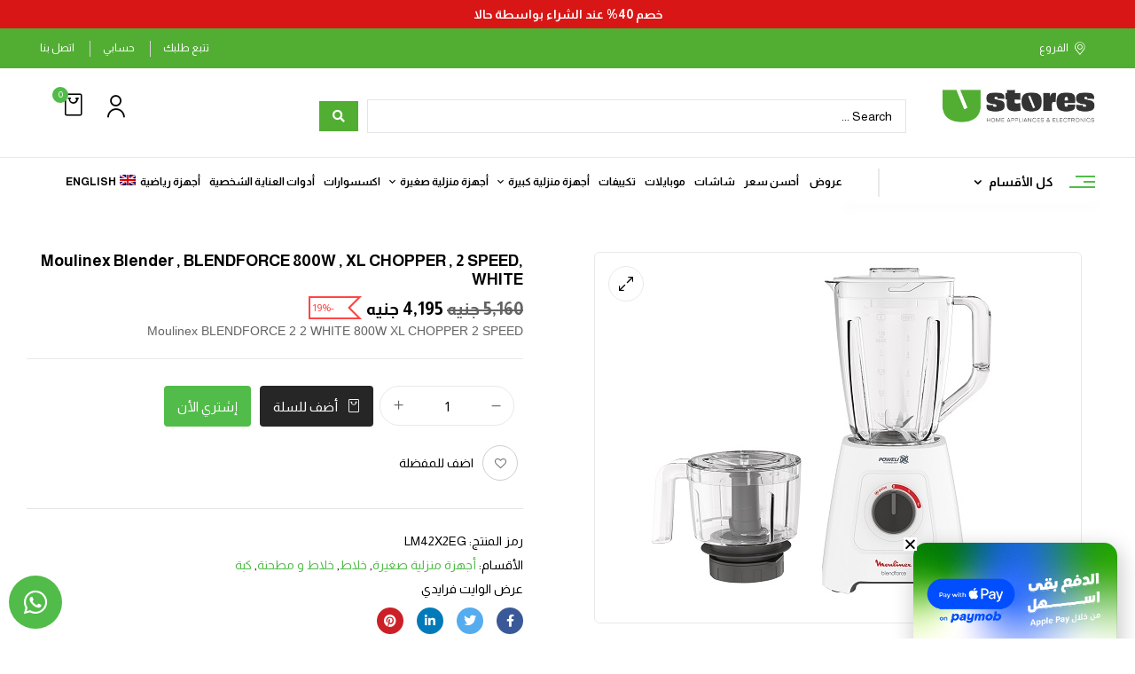

--- FILE ---
content_type: text/html; charset=UTF-8
request_url: https://ustoreseg.com/ar/product/moulinex-blender-blendforce-800w-xl-chopper-2-speed-white/
body_size: 57055
content:
<!DOCTYPE html>
<html direction="rtl" dir="rtl" class="rtl" lang="ar">
<!--<![endif]-->
<head>
	
	<meta name="facebook-domain-verification" content="7211smwg3wi6tpzw3680h65yukywwr" />

	<meta charset="UTF-8">
	<meta name="viewport" content="width=device-width">
	<link rel="profile" href="//gmpg.org/xfn/11">
	<meta name='robots' content='index, follow, max-image-preview:large, max-snippet:-1, max-video-preview:-1' />
<link rel="alternate" hreflang="en" href="https://ustoreseg.com/product/moulinex-blender-blendforce-800w-xl-chopper-2-speed-white/" />
<link rel="alternate" hreflang="ar" href="https://ustoreseg.com/ar/product/moulinex-blender-blendforce-800w-xl-chopper-2-speed-white/" />
<link rel="alternate" hreflang="x-default" href="https://ustoreseg.com/product/moulinex-blender-blendforce-800w-xl-chopper-2-speed-white/" />

<!-- Google Tag Manager by PYS -->
    <script data-cfasync="false" data-pagespeed-no-defer>
	    window.dataLayerPYS = window.dataLayerPYS || [];
	</script>
<!-- End Google Tag Manager by PYS -->
	<!-- This site is optimized with the Yoast SEO plugin v24.0 - https://yoast.com/wordpress/plugins/seo/ -->
	<title>UStores | Moulinex Blender , BLENDFORCE 800W , XL CHOPPER , 2 SPEED, WHITE</title>
	<meta name="description" content="Buy Moulinex Blender , BLENDFORCE 800W , XL CHOPPER , 2 SPEED, WHITE online, shop online from our wide range of Home appliances with best price and get free delivery on orders over 6,000 le, Refrigerators - Washing Machines - TVs - Mobiles, Small Home appliances and more." />
	<link rel="canonical" href="https://ustoreseg.com/ar/product/moulinex-blender-blendforce-800w-xl-chopper-2-speed-white/" />
	<meta property="og:locale" content="ar_AR" />
	<meta property="og:type" content="article" />
	<meta property="og:title" content="UStores | Moulinex Blender , BLENDFORCE 800W , XL CHOPPER , 2 SPEED, WHITE" />
	<meta property="og:description" content="Buy Moulinex Blender , BLENDFORCE 800W , XL CHOPPER , 2 SPEED, WHITE online, shop online from our wide range of Home appliances with best price and get free delivery on orders over 6,000 le, Refrigerators - Washing Machines - TVs - Mobiles, Small Home appliances and more." />
	<meta property="og:url" content="https://ustoreseg.com/ar/product/moulinex-blender-blendforce-800w-xl-chopper-2-speed-white/" />
	<meta property="og:site_name" content="UStores" />
	<meta property="article:modified_time" content="2024-12-07T11:01:12+00:00" />
	<meta property="og:image" content="https://ustoreseg.com/wp-content/uploads/2024/03/LM42X2EG-13.jpg" />
	<meta property="og:image:width" content="500" />
	<meta property="og:image:height" content="417" />
	<meta property="og:image:type" content="image/jpeg" />
	<meta name="twitter:card" content="summary_large_image" />
	<script type="application/ld+json" class="yoast-schema-graph">{"@context":"https://schema.org","@graph":[{"@type":"WebPage","@id":"https://ustoreseg.com/ar/product/moulinex-blender-blendforce-800w-xl-chopper-2-speed-white/","url":"https://ustoreseg.com/ar/product/moulinex-blender-blendforce-800w-xl-chopper-2-speed-white/","name":"UStores | Moulinex Blender , BLENDFORCE 800W , XL CHOPPER , 2 SPEED, WHITE","isPartOf":{"@id":"https://ustoreseg.com/#website"},"primaryImageOfPage":{"@id":"https://ustoreseg.com/ar/product/moulinex-blender-blendforce-800w-xl-chopper-2-speed-white/#primaryimage"},"image":{"@id":"https://ustoreseg.com/ar/product/moulinex-blender-blendforce-800w-xl-chopper-2-speed-white/#primaryimage"},"thumbnailUrl":"https://ustoreseg.com/wp-content/uploads/2024/03/LM42X2EG-13.jpg","datePublished":"2024-03-03T00:20:49+00:00","dateModified":"2024-12-07T11:01:12+00:00","description":"Buy Moulinex Blender , BLENDFORCE 800W , XL CHOPPER , 2 SPEED, WHITE online, shop online from our wide range of Home appliances with best price and get free delivery on orders over 6,000 le, Refrigerators - Washing Machines - TVs - Mobiles, Small Home appliances and more.","breadcrumb":{"@id":"https://ustoreseg.com/ar/product/moulinex-blender-blendforce-800w-xl-chopper-2-speed-white/#breadcrumb"},"inLanguage":"ar","potentialAction":[{"@type":"ReadAction","target":["https://ustoreseg.com/ar/product/moulinex-blender-blendforce-800w-xl-chopper-2-speed-white/"]}]},{"@type":"ImageObject","inLanguage":"ar","@id":"https://ustoreseg.com/ar/product/moulinex-blender-blendforce-800w-xl-chopper-2-speed-white/#primaryimage","url":"https://ustoreseg.com/wp-content/uploads/2024/03/LM42X2EG-13.jpg","contentUrl":"https://ustoreseg.com/wp-content/uploads/2024/03/LM42X2EG-13.jpg","width":500,"height":417},{"@type":"BreadcrumbList","@id":"https://ustoreseg.com/ar/product/moulinex-blender-blendforce-800w-xl-chopper-2-speed-white/#breadcrumb","itemListElement":[{"@type":"ListItem","position":1,"name":"Home","item":"https://ustoreseg.com/ar/%d8%a7%d9%84%d8%b1%d8%a6%d9%8a%d8%b3%d9%8a%d8%a9/"},{"@type":"ListItem","position":2,"name":"المتجر","item":"https://ustoreseg.com/ar/shop/"},{"@type":"ListItem","position":3,"name":"Moulinex Blender , BLENDFORCE 800W , XL CHOPPER , 2 SPEED, WHITE"}]},{"@type":"WebSite","@id":"https://ustoreseg.com/#website","url":"https://ustoreseg.com/","name":"UStores","description":"","publisher":{"@id":"https://ustoreseg.com/#organization"},"potentialAction":[{"@type":"SearchAction","target":{"@type":"EntryPoint","urlTemplate":"https://ustoreseg.com/?s={search_term_string}"},"query-input":{"@type":"PropertyValueSpecification","valueRequired":true,"valueName":"search_term_string"}}],"inLanguage":"ar"},{"@type":"Organization","@id":"https://ustoreseg.com/#organization","name":"Ustores","alternateName":"Ustores","url":"https://ustoreseg.com/","logo":{"@type":"ImageObject","inLanguage":"ar","@id":"https://ustoreseg.com/#/schema/logo/image/","url":"https://ustoreseg.com/wp-content/uploads/2023/11/cropped-white.jpg","contentUrl":"https://ustoreseg.com/wp-content/uploads/2023/11/cropped-white.jpg","width":1188,"height":266,"caption":"Ustores"},"image":{"@id":"https://ustoreseg.com/#/schema/logo/image/"}}]}</script>
	<!-- / Yoast SEO plugin. -->


<link rel='dns-prefetch' href='//www.googletagmanager.com' />
<link rel='dns-prefetch' href='//fonts.googleapis.com' />
<link rel="alternate" type="application/rss+xml" title="UStores &laquo; الخلاصة" href="https://ustoreseg.com/ar/feed/" />
<link rel="alternate" type="application/rss+xml" title="UStores &laquo; خلاصة التعليقات" href="https://ustoreseg.com/ar/comments/feed/" />
<link rel="alternate" title="oEmbed (JSON)" type="application/json+oembed" href="https://ustoreseg.com/ar/wp-json/oembed/1.0/embed?url=https%3A%2F%2Fustoreseg.com%2Far%2Fproduct%2Fmoulinex-blender-blendforce-800w-xl-chopper-2-speed-white%2F" />
<link rel="alternate" title="oEmbed (XML)" type="text/xml+oembed" href="https://ustoreseg.com/ar/wp-json/oembed/1.0/embed?url=https%3A%2F%2Fustoreseg.com%2Far%2Fproduct%2Fmoulinex-blender-blendforce-800w-xl-chopper-2-speed-white%2F&#038;format=xml" />
<style id='wp-img-auto-sizes-contain-inline-css' type='text/css'>
img:is([sizes=auto i],[sizes^="auto," i]){contain-intrinsic-size:3000px 1500px}
/*# sourceURL=wp-img-auto-sizes-contain-inline-css */
</style>
<style id='wp-emoji-styles-inline-css' type='text/css'>

	img.wp-smiley, img.emoji {
		display: inline !important;
		border: none !important;
		box-shadow: none !important;
		height: 1em !important;
		width: 1em !important;
		margin: 0 0.07em !important;
		vertical-align: -0.1em !important;
		background: none !important;
		padding: 0 !important;
	}
/*# sourceURL=wp-emoji-styles-inline-css */
</style>
<link rel='stylesheet' id='wp-block-library-rtl-css' href='https://ustoreseg.com/wp-includes/css/dist/block-library/style-rtl.min.css?ver=6.9' type='text/css' media='all' />
<link rel='stylesheet' id='wc-blocks-style-rtl-css' href='https://ustoreseg.com/wp-content/plugins/woocommerce/assets/client/blocks/wc-blocks-rtl.css?ver=wc-10.3.7' type='text/css' media='all' />
<style id='global-styles-inline-css' type='text/css'>
:root{--wp--preset--aspect-ratio--square: 1;--wp--preset--aspect-ratio--4-3: 4/3;--wp--preset--aspect-ratio--3-4: 3/4;--wp--preset--aspect-ratio--3-2: 3/2;--wp--preset--aspect-ratio--2-3: 2/3;--wp--preset--aspect-ratio--16-9: 16/9;--wp--preset--aspect-ratio--9-16: 9/16;--wp--preset--color--black: #000000;--wp--preset--color--cyan-bluish-gray: #abb8c3;--wp--preset--color--white: #ffffff;--wp--preset--color--pale-pink: #f78da7;--wp--preset--color--vivid-red: #cf2e2e;--wp--preset--color--luminous-vivid-orange: #ff6900;--wp--preset--color--luminous-vivid-amber: #fcb900;--wp--preset--color--light-green-cyan: #7bdcb5;--wp--preset--color--vivid-green-cyan: #00d084;--wp--preset--color--pale-cyan-blue: #8ed1fc;--wp--preset--color--vivid-cyan-blue: #0693e3;--wp--preset--color--vivid-purple: #9b51e0;--wp--preset--gradient--vivid-cyan-blue-to-vivid-purple: linear-gradient(135deg,rgb(6,147,227) 0%,rgb(155,81,224) 100%);--wp--preset--gradient--light-green-cyan-to-vivid-green-cyan: linear-gradient(135deg,rgb(122,220,180) 0%,rgb(0,208,130) 100%);--wp--preset--gradient--luminous-vivid-amber-to-luminous-vivid-orange: linear-gradient(135deg,rgb(252,185,0) 0%,rgb(255,105,0) 100%);--wp--preset--gradient--luminous-vivid-orange-to-vivid-red: linear-gradient(135deg,rgb(255,105,0) 0%,rgb(207,46,46) 100%);--wp--preset--gradient--very-light-gray-to-cyan-bluish-gray: linear-gradient(135deg,rgb(238,238,238) 0%,rgb(169,184,195) 100%);--wp--preset--gradient--cool-to-warm-spectrum: linear-gradient(135deg,rgb(74,234,220) 0%,rgb(151,120,209) 20%,rgb(207,42,186) 40%,rgb(238,44,130) 60%,rgb(251,105,98) 80%,rgb(254,248,76) 100%);--wp--preset--gradient--blush-light-purple: linear-gradient(135deg,rgb(255,206,236) 0%,rgb(152,150,240) 100%);--wp--preset--gradient--blush-bordeaux: linear-gradient(135deg,rgb(254,205,165) 0%,rgb(254,45,45) 50%,rgb(107,0,62) 100%);--wp--preset--gradient--luminous-dusk: linear-gradient(135deg,rgb(255,203,112) 0%,rgb(199,81,192) 50%,rgb(65,88,208) 100%);--wp--preset--gradient--pale-ocean: linear-gradient(135deg,rgb(255,245,203) 0%,rgb(182,227,212) 50%,rgb(51,167,181) 100%);--wp--preset--gradient--electric-grass: linear-gradient(135deg,rgb(202,248,128) 0%,rgb(113,206,126) 100%);--wp--preset--gradient--midnight: linear-gradient(135deg,rgb(2,3,129) 0%,rgb(40,116,252) 100%);--wp--preset--font-size--small: 13px;--wp--preset--font-size--medium: 20px;--wp--preset--font-size--large: 36px;--wp--preset--font-size--x-large: 42px;--wp--preset--spacing--20: 0.44rem;--wp--preset--spacing--30: 0.67rem;--wp--preset--spacing--40: 1rem;--wp--preset--spacing--50: 1.5rem;--wp--preset--spacing--60: 2.25rem;--wp--preset--spacing--70: 3.38rem;--wp--preset--spacing--80: 5.06rem;--wp--preset--shadow--natural: 6px 6px 9px rgba(0, 0, 0, 0.2);--wp--preset--shadow--deep: 12px 12px 50px rgba(0, 0, 0, 0.4);--wp--preset--shadow--sharp: 6px 6px 0px rgba(0, 0, 0, 0.2);--wp--preset--shadow--outlined: 6px 6px 0px -3px rgb(255, 255, 255), 6px 6px rgb(0, 0, 0);--wp--preset--shadow--crisp: 6px 6px 0px rgb(0, 0, 0);}:where(.is-layout-flex){gap: 0.5em;}:where(.is-layout-grid){gap: 0.5em;}body .is-layout-flex{display: flex;}.is-layout-flex{flex-wrap: wrap;align-items: center;}.is-layout-flex > :is(*, div){margin: 0;}body .is-layout-grid{display: grid;}.is-layout-grid > :is(*, div){margin: 0;}:where(.wp-block-columns.is-layout-flex){gap: 2em;}:where(.wp-block-columns.is-layout-grid){gap: 2em;}:where(.wp-block-post-template.is-layout-flex){gap: 1.25em;}:where(.wp-block-post-template.is-layout-grid){gap: 1.25em;}.has-black-color{color: var(--wp--preset--color--black) !important;}.has-cyan-bluish-gray-color{color: var(--wp--preset--color--cyan-bluish-gray) !important;}.has-white-color{color: var(--wp--preset--color--white) !important;}.has-pale-pink-color{color: var(--wp--preset--color--pale-pink) !important;}.has-vivid-red-color{color: var(--wp--preset--color--vivid-red) !important;}.has-luminous-vivid-orange-color{color: var(--wp--preset--color--luminous-vivid-orange) !important;}.has-luminous-vivid-amber-color{color: var(--wp--preset--color--luminous-vivid-amber) !important;}.has-light-green-cyan-color{color: var(--wp--preset--color--light-green-cyan) !important;}.has-vivid-green-cyan-color{color: var(--wp--preset--color--vivid-green-cyan) !important;}.has-pale-cyan-blue-color{color: var(--wp--preset--color--pale-cyan-blue) !important;}.has-vivid-cyan-blue-color{color: var(--wp--preset--color--vivid-cyan-blue) !important;}.has-vivid-purple-color{color: var(--wp--preset--color--vivid-purple) !important;}.has-black-background-color{background-color: var(--wp--preset--color--black) !important;}.has-cyan-bluish-gray-background-color{background-color: var(--wp--preset--color--cyan-bluish-gray) !important;}.has-white-background-color{background-color: var(--wp--preset--color--white) !important;}.has-pale-pink-background-color{background-color: var(--wp--preset--color--pale-pink) !important;}.has-vivid-red-background-color{background-color: var(--wp--preset--color--vivid-red) !important;}.has-luminous-vivid-orange-background-color{background-color: var(--wp--preset--color--luminous-vivid-orange) !important;}.has-luminous-vivid-amber-background-color{background-color: var(--wp--preset--color--luminous-vivid-amber) !important;}.has-light-green-cyan-background-color{background-color: var(--wp--preset--color--light-green-cyan) !important;}.has-vivid-green-cyan-background-color{background-color: var(--wp--preset--color--vivid-green-cyan) !important;}.has-pale-cyan-blue-background-color{background-color: var(--wp--preset--color--pale-cyan-blue) !important;}.has-vivid-cyan-blue-background-color{background-color: var(--wp--preset--color--vivid-cyan-blue) !important;}.has-vivid-purple-background-color{background-color: var(--wp--preset--color--vivid-purple) !important;}.has-black-border-color{border-color: var(--wp--preset--color--black) !important;}.has-cyan-bluish-gray-border-color{border-color: var(--wp--preset--color--cyan-bluish-gray) !important;}.has-white-border-color{border-color: var(--wp--preset--color--white) !important;}.has-pale-pink-border-color{border-color: var(--wp--preset--color--pale-pink) !important;}.has-vivid-red-border-color{border-color: var(--wp--preset--color--vivid-red) !important;}.has-luminous-vivid-orange-border-color{border-color: var(--wp--preset--color--luminous-vivid-orange) !important;}.has-luminous-vivid-amber-border-color{border-color: var(--wp--preset--color--luminous-vivid-amber) !important;}.has-light-green-cyan-border-color{border-color: var(--wp--preset--color--light-green-cyan) !important;}.has-vivid-green-cyan-border-color{border-color: var(--wp--preset--color--vivid-green-cyan) !important;}.has-pale-cyan-blue-border-color{border-color: var(--wp--preset--color--pale-cyan-blue) !important;}.has-vivid-cyan-blue-border-color{border-color: var(--wp--preset--color--vivid-cyan-blue) !important;}.has-vivid-purple-border-color{border-color: var(--wp--preset--color--vivid-purple) !important;}.has-vivid-cyan-blue-to-vivid-purple-gradient-background{background: var(--wp--preset--gradient--vivid-cyan-blue-to-vivid-purple) !important;}.has-light-green-cyan-to-vivid-green-cyan-gradient-background{background: var(--wp--preset--gradient--light-green-cyan-to-vivid-green-cyan) !important;}.has-luminous-vivid-amber-to-luminous-vivid-orange-gradient-background{background: var(--wp--preset--gradient--luminous-vivid-amber-to-luminous-vivid-orange) !important;}.has-luminous-vivid-orange-to-vivid-red-gradient-background{background: var(--wp--preset--gradient--luminous-vivid-orange-to-vivid-red) !important;}.has-very-light-gray-to-cyan-bluish-gray-gradient-background{background: var(--wp--preset--gradient--very-light-gray-to-cyan-bluish-gray) !important;}.has-cool-to-warm-spectrum-gradient-background{background: var(--wp--preset--gradient--cool-to-warm-spectrum) !important;}.has-blush-light-purple-gradient-background{background: var(--wp--preset--gradient--blush-light-purple) !important;}.has-blush-bordeaux-gradient-background{background: var(--wp--preset--gradient--blush-bordeaux) !important;}.has-luminous-dusk-gradient-background{background: var(--wp--preset--gradient--luminous-dusk) !important;}.has-pale-ocean-gradient-background{background: var(--wp--preset--gradient--pale-ocean) !important;}.has-electric-grass-gradient-background{background: var(--wp--preset--gradient--electric-grass) !important;}.has-midnight-gradient-background{background: var(--wp--preset--gradient--midnight) !important;}.has-small-font-size{font-size: var(--wp--preset--font-size--small) !important;}.has-medium-font-size{font-size: var(--wp--preset--font-size--medium) !important;}.has-large-font-size{font-size: var(--wp--preset--font-size--large) !important;}.has-x-large-font-size{font-size: var(--wp--preset--font-size--x-large) !important;}
/*# sourceURL=global-styles-inline-css */
</style>

<style id='classic-theme-styles-inline-css' type='text/css'>
/*! This file is auto-generated */
.wp-block-button__link{color:#fff;background-color:#32373c;border-radius:9999px;box-shadow:none;text-decoration:none;padding:calc(.667em + 2px) calc(1.333em + 2px);font-size:1.125em}.wp-block-file__button{background:#32373c;color:#fff;text-decoration:none}
/*# sourceURL=/wp-includes/css/classic-themes.min.css */
</style>
<link rel='stylesheet' id='jet-engine-frontend-css' href='https://ustoreseg.com/wp-content/plugins/jet-engine/assets/css/frontend.css?ver=3.4.1' type='text/css' media='all' />
<link rel='stylesheet' id='disable-payment-method-for-woocommerce-css' href='https://ustoreseg.com/wp-content/plugins/disable-payment-method-for-woocommerce/public/css/style.css?ver=6.9' type='text/css' media='all' />
<link rel='stylesheet' id='paymob-css-css' href='https://ustoreseg.com/wp-content/plugins/paymob-for-woocommerce/assets/css/paymob.css?ver=2.0.0' type='text/css' media='all' />
<style id='woocommerce-inline-inline-css' type='text/css'>
.woocommerce form .form-row .required { visibility: visible; }
/*# sourceURL=woocommerce-inline-inline-css */
</style>
<link rel='stylesheet' id='bwp_woocommerce_filter_products-css' href='https://ustoreseg.com/wp-content/plugins/wpbingo/assets/css/bwp_ajax_filter.css?ver=6.9' type='text/css' media='all' />
<link rel='stylesheet' id='buy-together-frontend-css' href='https://ustoreseg.com/wp-content/plugins/wpbingo/lib/buy-together/assets/css/frontend.css?ver=6.9' type='text/css' media='all' />
<link rel='stylesheet' id='wpml-legacy-horizontal-list-0-css' href='https://ustoreseg.com/wp-content/plugins/sitepress-multilingual-cms/templates/language-switchers/legacy-list-horizontal/style.min.css?ver=1' type='text/css' media='all' />
<link rel='stylesheet' id='wpml-menu-item-0-css' href='https://ustoreseg.com/wp-content/plugins/sitepress-multilingual-cms/templates/language-switchers/menu-item/style.min.css?ver=1' type='text/css' media='all' />
<link rel='stylesheet' id='dashicons-css' href='https://ustoreseg.com/wp-includes/css/dashicons.min.css?ver=6.9' type='text/css' media='all' />
<style id='dashicons-inline-css' type='text/css'>
[data-font="Dashicons"]:before {font-family: 'Dashicons' !important;content: attr(data-icon) !important;speak: none !important;font-weight: normal !important;font-variant: normal !important;text-transform: none !important;line-height: 1 !important;font-style: normal !important;-webkit-font-smoothing: antialiased !important;-moz-osx-font-smoothing: grayscale !important;}
/*# sourceURL=dashicons-inline-css */
</style>
<link rel='stylesheet' id='yaydp-frontend-pricing-table-css' href='https://ustoreseg.com/wp-content/plugins/yaypricing/assets/css/pricing-table.css?ver=3.4.1' type='text/css' media='all' />
<link rel='stylesheet' id='yaydp-frontend-sale-tag-css' href='https://ustoreseg.com/wp-content/plugins/yaypricing/assets/css/sale-tag.css?ver=3.4.1' type='text/css' media='all' />
<link rel='stylesheet' id='yaydp-frontend-tooltip-css' href='https://ustoreseg.com/wp-content/plugins/yaypricing/assets/css/tooltip.css?ver=3.4.1' type='text/css' media='all' />
<link rel='stylesheet' id='yaydp-frontend-index-css' href='https://ustoreseg.com/wp-content/plugins/yaypricing/assets/css/index.css?ver=3.4.1' type='text/css' media='all' />
<link rel='stylesheet' id='perfect-scrollbar-css' href='https://ustoreseg.com/wp-content/plugins/woo-smart-wishlist/assets/libs/perfect-scrollbar/css/perfect-scrollbar.min.css?ver=6.9' type='text/css' media='all' />
<link rel='stylesheet' id='perfect-scrollbar-wpc-css' href='https://ustoreseg.com/wp-content/plugins/woo-smart-wishlist/assets/libs/perfect-scrollbar/css/custom-theme.css?ver=6.9' type='text/css' media='all' />
<link rel='stylesheet' id='woosw-icons-css' href='https://ustoreseg.com/wp-content/plugins/woo-smart-wishlist/assets/css/icons.css?ver=5.0.8' type='text/css' media='all' />
<link rel='stylesheet' id='woosw-frontend-css' href='https://ustoreseg.com/wp-content/plugins/woo-smart-wishlist/assets/css/frontend.css?ver=5.0.8' type='text/css' media='all' />
<style id='woosw-frontend-inline-css' type='text/css'>
.woosw-popup .woosw-popup-inner .woosw-popup-content .woosw-popup-content-bot .woosw-notice { background-color: #5fbd74; } .woosw-popup .woosw-popup-inner .woosw-popup-content .woosw-popup-content-bot .woosw-popup-content-bot-inner a:hover { color: #5fbd74; border-color: #5fbd74; } 
/*# sourceURL=woosw-frontend-inline-css */
</style>
<link rel='stylesheet' id='ion.range-slider-css' href='https://ustoreseg.com/wp-content/plugins/yith-woocommerce-ajax-product-filter-premium/assets/css/ion.range-slider.css?ver=2.3.1' type='text/css' media='all' />
<link rel='stylesheet' id='yith-wcan-shortcodes-css' href='https://ustoreseg.com/wp-content/plugins/yith-woocommerce-ajax-product-filter-premium/assets/css/shortcodes.css?ver=4.26.0' type='text/css' media='all' />
<style id='yith-wcan-shortcodes-inline-css' type='text/css'>
:root{
	--yith-wcan-filters_colors_titles: #434343;
	--yith-wcan-filters_colors_background: #FFFFFF;
	--yith-wcan-filters_colors_accent: #A7144C;
	--yith-wcan-filters_colors_accent_r: 167;
	--yith-wcan-filters_colors_accent_g: 20;
	--yith-wcan-filters_colors_accent_b: 76;
	--yith-wcan-color_swatches_border_radius: 100%;
	--yith-wcan-color_swatches_size: 30px;
	--yith-wcan-labels_style_background: #FFFFFF;
	--yith-wcan-labels_style_background_hover: #A7144C;
	--yith-wcan-labels_style_background_active: #A7144C;
	--yith-wcan-labels_style_text: #434343;
	--yith-wcan-labels_style_text_hover: #FFFFFF;
	--yith-wcan-labels_style_text_active: #FFFFFF;
	--yith-wcan-anchors_style_text: #434343;
	--yith-wcan-anchors_style_text_hover: #A7144C;
	--yith-wcan-anchors_style_text_active: #A7144C;
}
/*# sourceURL=yith-wcan-shortcodes-inline-css */
</style>
<link rel='stylesheet' id='brands-styles-css' href='https://ustoreseg.com/wp-content/plugins/woocommerce/assets/css/brands.css?ver=10.3.7' type='text/css' media='all' />
<link rel='stylesheet' id='digic-fonts-css' href='https://fonts.googleapis.com/css?family=Poppins%3Aital%2Cwght%400%2C200%3B0%2C300%3B0%2C400%3B0%2C500%3B0%2C600%3B0%2C700%3B0%2C800%3B1%2C200%3B1%2C300%3B1%2C400%3B1%2C500%3B1%2C600%3B1%2C700%3B1%2C800%7CArial%2C%2BHelvetica%2C%2Bsans-serif&#038;subset=latin%2Clatin-ext' type='text/css' media='all' />
<link rel='stylesheet' id='digic-style-css' href='https://ustoreseg.com/wp-content/themes/digic/style.css?ver=6.9' type='text/css' media='all' />
<link rel='stylesheet' id='bootstrap-rtl-css' href='https://ustoreseg.com/wp-content/themes/digic/css/bootstrap-rtl.css?ver=6.9' type='text/css' media='all' />
<link rel='stylesheet' id='circlestime-css' href='https://ustoreseg.com/wp-content/themes/digic/css/jquery.circlestime.css' type='text/css' media='all' />
<link rel='stylesheet' id='mmenu-all-css' href='https://ustoreseg.com/wp-content/themes/digic/css/jquery.mmenu.all.css?ver=6.9' type='text/css' media='all' />
<link rel='stylesheet' id='slick-css' href='https://ustoreseg.com/wp-content/themes/digic/css/slick/slick.css' type='text/css' media='all' />
<link rel='stylesheet' id='photoswipe-css' href='https://ustoreseg.com/wp-content/plugins/woocommerce/assets/css/photoswipe/photoswipe.min.css?ver=10.3.7' type='text/css' media='all' />
<link rel='stylesheet' id='font-awesome-css' href='https://ustoreseg.com/wp-content/plugins/elementor/assets/lib/font-awesome/css/font-awesome.min.css?ver=4.7.0' type='text/css' media='all' />
<style id='font-awesome-inline-css' type='text/css'>
[data-font="FontAwesome"]:before {font-family: 'FontAwesome' !important;content: attr(data-icon) !important;speak: none !important;font-weight: normal !important;font-variant: normal !important;text-transform: none !important;line-height: 1 !important;font-style: normal !important;-webkit-font-smoothing: antialiased !important;-moz-osx-font-smoothing: grayscale !important;}
/*# sourceURL=font-awesome-inline-css */
</style>
<link rel='stylesheet' id='materia-css' href='https://ustoreseg.com/wp-content/themes/digic/css/materia.css?ver=6.9' type='text/css' media='all' />
<link rel='stylesheet' id='elegant-css' href='https://ustoreseg.com/wp-content/themes/digic/css/elegant.css?ver=6.9' type='text/css' media='all' />
<link rel='stylesheet' id='wpbingo-css' href='https://ustoreseg.com/wp-content/themes/digic/css/wpbingo.css?ver=6.9' type='text/css' media='all' />
<link rel='stylesheet' id='icomoon-css' href='https://ustoreseg.com/wp-content/themes/digic/css/icomoon.css?ver=6.9' type='text/css' media='all' />
<link rel='stylesheet' id='digic-style-template-css' href='https://ustoreseg.com/wp-content/themes/digic/css/template.css?ver=6.9' type='text/css' media='all' />
<link rel='stylesheet' id='elementor-icons-css' href='https://ustoreseg.com/wp-content/plugins/elementor/assets/lib/eicons/css/elementor-icons.min.css?ver=5.32.0' type='text/css' media='all' />
<link rel='stylesheet' id='elementor-frontend-css' href='https://ustoreseg.com/wp-content/uploads/elementor/css/custom-frontend-rtl.min.css?ver=1735474242' type='text/css' media='all' />
<style id='elementor-frontend-inline-css' type='text/css'>
.elementor-kit-17{--e-global-color-primary:#F8F8F8;--e-global-color-secondary:#54595F;--e-global-color-text:#1F1F1F;--e-global-color-accent:#61CE70;--e-global-color-4936132:#53AF32;--e-global-typography-primary-font-family:"Helvetica";--e-global-typography-primary-font-weight:600;--e-global-typography-primary-font-style:normal;--e-global-typography-secondary-font-family:"Helvetica";--e-global-typography-secondary-font-weight:400;--e-global-typography-text-font-family:"Helvetica";--e-global-typography-text-font-weight:400;--e-global-typography-accent-font-family:"Helvetica";--e-global-typography-accent-font-weight:500;font-family:"Cairo", Sans-serif;}.elementor-kit-17 e-page-transition{background-color:#FFBC7D;}.elementor-kit-17 a{font-family:"Cairo", Sans-serif;}.elementor-kit-17 h5{font-family:"Cairo", Sans-serif;}.elementor-kit-17 h6{font-family:"Cairo", Sans-serif;}.elementor-kit-17 img{opacity:1;}.elementor-kit-17 label{font-family:"Cairo", Sans-serif;}.elementor-section.elementor-section-boxed > .elementor-container{max-width:1140px;}.e-con{--container-max-width:1140px;}.elementor-widget:not(:last-child){margin-block-end:20px;}.elementor-element{--widgets-spacing:20px 20px;}{}h1.entry-title{display:var(--page-title-display);}@media(max-width:1024px){.elementor-section.elementor-section-boxed > .elementor-container{max-width:1024px;}.e-con{--container-max-width:1024px;}}@media(max-width:767px){.elementor-section.elementor-section-boxed > .elementor-container{max-width:767px;}.e-con{--container-max-width:767px;}}
.elementor-widget-image .widget-image-caption{color:var( --e-global-color-text );font-family:var( --e-global-typography-text-font-family ), Sans-serif;font-weight:var( --e-global-typography-text-font-weight );}.elementor-85662 .elementor-element.elementor-element-6c8119ee img{border-radius:15px 15px 15px 15px;}#elementor-popup-modal-85662 .dialog-message{width:230px;height:auto;}#elementor-popup-modal-85662{justify-content:flex-start;align-items:flex-end;}#elementor-popup-modal-85662 .dialog-close-button{display:flex;top:-5%;background-color:#FFFFFF;}#elementor-popup-modal-85662 .dialog-widget-content{border-radius:15px 15px 15px 15px;box-shadow:2px 8px 23px 3px rgba(0,0,0,0.2);margin:20px 20px 20px 20px;}body:not(.rtl) #elementor-popup-modal-85662 .dialog-close-button{right:-5%;}body.rtl #elementor-popup-modal-85662 .dialog-close-button{left:-5%;}#elementor-popup-modal-85662 .dialog-close-button i{color:#000000;}#elementor-popup-modal-85662 .dialog-close-button svg{fill:#000000;}@media(max-width:1024px){#elementor-popup-modal-85662 .dialog-message{width:190px;}#elementor-popup-modal-85662 .dialog-widget-content{margin:0px 20px 70px 20px;}}@media(max-width:767px){#elementor-popup-modal-85662 .dialog-message{width:150px;}#elementor-popup-modal-85662 .dialog-widget-content{margin:0px 10px 65px 10px;}}/* Start custom CSS */#elementor-popup-modal-20184 .dialog-close-button {
    border-radius: 50%;
    padding: 2px;
}/* End custom CSS */
.elementor-80699 .elementor-element.elementor-element-33aa6045{margin-top:40px;margin-bottom:0px;}.elementor-widget-nav-menu .elementor-nav-menu .elementor-item{font-family:var( --e-global-typography-primary-font-family ), Sans-serif;font-weight:var( --e-global-typography-primary-font-weight );font-style:var( --e-global-typography-primary-font-style );}.elementor-widget-nav-menu .elementor-nav-menu--main .elementor-item{color:var( --e-global-color-text );fill:var( --e-global-color-text );}.elementor-widget-nav-menu .elementor-nav-menu--main .elementor-item:hover,
					.elementor-widget-nav-menu .elementor-nav-menu--main .elementor-item.elementor-item-active,
					.elementor-widget-nav-menu .elementor-nav-menu--main .elementor-item.highlighted,
					.elementor-widget-nav-menu .elementor-nav-menu--main .elementor-item:focus{color:var( --e-global-color-accent );fill:var( --e-global-color-accent );}.elementor-widget-nav-menu .elementor-nav-menu--main:not(.e--pointer-framed) .elementor-item:before,
					.elementor-widget-nav-menu .elementor-nav-menu--main:not(.e--pointer-framed) .elementor-item:after{background-color:var( --e-global-color-accent );}.elementor-widget-nav-menu .e--pointer-framed .elementor-item:before,
					.elementor-widget-nav-menu .e--pointer-framed .elementor-item:after{border-color:var( --e-global-color-accent );}.elementor-widget-nav-menu{--e-nav-menu-divider-color:var( --e-global-color-text );}.elementor-widget-nav-menu .elementor-nav-menu--dropdown .elementor-item, .elementor-widget-nav-menu .elementor-nav-menu--dropdown  .elementor-sub-item{font-family:var( --e-global-typography-accent-font-family ), Sans-serif;font-weight:var( --e-global-typography-accent-font-weight );}.elementor-80699 .elementor-element.elementor-element-1d501ad9 .elementor-nav-menu--dropdown a, .elementor-80699 .elementor-element.elementor-element-1d501ad9 .elementor-menu-toggle{color:#000000;}.elementor-80699 .elementor-element.elementor-element-1d501ad9 .elementor-nav-menu--dropdown{background-color:#02010100;}.elementor-80699 .elementor-element.elementor-element-1d501ad9 .elementor-nav-menu--dropdown a:hover,
					.elementor-80699 .elementor-element.elementor-element-1d501ad9 .elementor-nav-menu--dropdown a.elementor-item-active,
					.elementor-80699 .elementor-element.elementor-element-1d501ad9 .elementor-nav-menu--dropdown a.highlighted,
					.elementor-80699 .elementor-element.elementor-element-1d501ad9 .elementor-menu-toggle:hover{color:#51AE32;}.elementor-80699 .elementor-element.elementor-element-1d501ad9 .elementor-nav-menu--dropdown a:hover,
					.elementor-80699 .elementor-element.elementor-element-1d501ad9 .elementor-nav-menu--dropdown a.elementor-item-active,
					.elementor-80699 .elementor-element.elementor-element-1d501ad9 .elementor-nav-menu--dropdown a.highlighted{background-color:#02010100;}.elementor-80699 .elementor-element.elementor-element-1d501ad9 .elementor-nav-menu--dropdown a.elementor-item-active{color:#51AE32;background-color:#02010100;}.elementor-80699 .elementor-element.elementor-element-1d501ad9 .elementor-nav-menu--dropdown .elementor-item, .elementor-80699 .elementor-element.elementor-element-1d501ad9 .elementor-nav-menu--dropdown  .elementor-sub-item{font-size:14px;font-weight:500;}.elementor-80699 .elementor-element.elementor-element-1d501ad9 .elementor-nav-menu--dropdown a{padding-left:0px;padding-right:0px;padding-top:8px;padding-bottom:8px;}.elementor-widget-heading .elementor-heading-title{color:var( --e-global-color-primary );font-family:var( --e-global-typography-primary-font-family ), Sans-serif;font-weight:var( --e-global-typography-primary-font-weight );font-style:var( --e-global-typography-primary-font-style );}.elementor-80699 .elementor-element.elementor-element-f87f2bd > .elementor-widget-container{margin:-10px 0px 0px 0px;}.elementor-80699 .elementor-element.elementor-element-f87f2bd .elementor-heading-title{color:#000000;font-size:14px;font-weight:500;font-style:normal;}#elementor-popup-modal-80699 .dialog-widget-content{animation-duration:0.5s;background-color:#FFFFFF;box-shadow:2px 8px 23px 3px rgba(0,0,0,0.2);}#elementor-popup-modal-80699{background-color:#000000BA;justify-content:flex-start;align-items:center;pointer-events:all;}#elementor-popup-modal-80699 .dialog-message{width:25vw;height:100vh;align-items:flex-start;}#elementor-popup-modal-80699 .dialog-close-button{display:flex;}@media(max-width:1024px){#elementor-popup-modal-80699 .dialog-message{width:50vw;}}@media(max-width:767px){#elementor-popup-modal-80699 .dialog-message{width:70vw;}}
/*# sourceURL=elementor-frontend-inline-css */
</style>
<link rel='stylesheet' id='swiper-css' href='https://ustoreseg.com/wp-content/plugins/elementor/assets/lib/swiper/v8/css/swiper.min.css?ver=8.4.5' type='text/css' media='all' />
<link rel='stylesheet' id='e-swiper-css' href='https://ustoreseg.com/wp-content/plugins/elementor/assets/css/conditionals/e-swiper.min.css?ver=3.25.10' type='text/css' media='all' />
<link rel='stylesheet' id='elementor-pro-css' href='https://ustoreseg.com/wp-content/uploads/elementor/css/custom-pro-frontend-rtl.min.css?ver=1735474243' type='text/css' media='all' />
<link rel='stylesheet' id='font-awesome-5-all-css' href='https://ustoreseg.com/wp-content/plugins/elementor/assets/lib/font-awesome/css/all.min.css?ver=3.25.10' type='text/css' media='all' />
<link rel='stylesheet' id='font-awesome-4-shim-css' href='https://ustoreseg.com/wp-content/plugins/elementor/assets/lib/font-awesome/css/v4-shims.min.css?ver=3.25.10' type='text/css' media='all' />
<link rel='stylesheet' id='videojs-css' href='https://ustoreseg.com/wp-content/plugins/yith-woocommerce-featured-audio-video-content-premium/assets/css/videojs/video-js.min.css?ver=1.52.0' type='text/css' media='all' />
<link rel='stylesheet' id='venobox_style-css' href='https://ustoreseg.com/wp-content/plugins/yith-woocommerce-featured-audio-video-content-premium/assets//css/venobox.css?ver=1' type='text/css' media='all' />
<link rel='stylesheet' id='ywcfav_style-css' href='https://ustoreseg.com/wp-content/plugins/yith-woocommerce-featured-audio-video-content-premium/assets/css/ywcfav_frontend.css?ver=1.52.0' type='text/css' media='all' />
<link rel='stylesheet' id='ywcfav_owl_carousel_style-css' href='https://ustoreseg.com/wp-content/plugins/yith-woocommerce-featured-audio-video-content-premium/assets//css/owl-carousel/owl.carousel.css?ver=1.52.0' type='text/css' media='all' />
<link rel='stylesheet' id='venobox_effects-css' href='https://ustoreseg.com/wp-content/plugins/yith-woocommerce-featured-audio-video-content-premium/assets/css/effects/effect-4.css?ver=1.52.0' type='text/css' media='all' />
<link rel='stylesheet' id='wpcfb-frontend-css' href='https://ustoreseg.com/wp-content/plugins/wpc-free-shipping-bar/assets/css/frontend.css?ver=1.4.1' type='text/css' media='all' />
<link rel='stylesheet' id='jquery-chosen-css' href='https://ustoreseg.com/wp-content/plugins/jet-search/assets/lib/chosen/chosen.min.css?ver=1.8.7' type='text/css' media='all' />
<link rel='stylesheet' id='jet-search-css' href='https://ustoreseg.com/wp-content/plugins/jet-search/assets/css/jet-search.css?ver=3.5.6' type='text/css' media='all' />
<link rel='stylesheet' id='google-fonts-1-css' href='https://fonts.googleapis.com/css?family=Cairo%3A100%2C100italic%2C200%2C200italic%2C300%2C300italic%2C400%2C400italic%2C500%2C500italic%2C600%2C600italic%2C700%2C700italic%2C800%2C800italic%2C900%2C900italic&#038;display=auto&#038;ver=6.9' type='text/css' media='all' />
<link rel='stylesheet' id='elementor-icons-shared-0-css' href='https://ustoreseg.com/wp-content/plugins/elementor/assets/lib/font-awesome/css/fontawesome.min.css?ver=5.15.3' type='text/css' media='all' />
<link rel='stylesheet' id='elementor-icons-fa-solid-css' href='https://ustoreseg.com/wp-content/plugins/elementor/assets/lib/font-awesome/css/solid.min.css?ver=5.15.3' type='text/css' media='all' />
<link rel="preconnect" href="https://fonts.gstatic.com/" crossorigin><script type="text/template" id="tmpl-variation-template">
	<div class="woocommerce-variation-description">{{{ data.variation.variation_description }}}</div>
	<div class="woocommerce-variation-price">{{{ data.variation.price_html }}}</div>
	<div class="woocommerce-variation-availability">{{{ data.variation.availability_html }}}</div>
</script>
<script type="text/template" id="tmpl-unavailable-variation-template">
	<p role="alert">عفوًا، هذا المنتج غير متوفر. يرجى اختيار مجموعة أخرى.</p>
</script>
<script type="text/javascript" id="woocommerce-google-analytics-integration-gtag-js-after">
/* <![CDATA[ */
/* Google Analytics for WooCommerce (gtag.js) */
					window.dataLayerPYS = window.dataLayerPYS || [];
					function gtag(){dataLayerPYS.push(arguments);}
					// Set up default consent state.
					for ( const mode of [{"analytics_storage":"denied","ad_storage":"denied","ad_user_data":"denied","ad_personalization":"denied","region":["AT","BE","BG","HR","CY","CZ","DK","EE","FI","FR","DE","GR","HU","IS","IE","IT","LV","LI","LT","LU","MT","NL","NO","PL","PT","RO","SK","SI","ES","SE","GB","CH"]}] || [] ) {
						gtag( "consent", "default", { "wait_for_update": 500, ...mode } );
					}
					gtag("js", new Date());
					gtag("set", "developer_id.dOGY3NW", true);
					gtag("config", "G-L0NQ41GEBY", {"track_404":true,"allow_google_signals":true,"logged_in":false,"linker":{"domains":[],"allow_incoming":false},"custom_map":{"dimension1":"logged_in"}});
//# sourceURL=woocommerce-google-analytics-integration-gtag-js-after
/* ]]> */
</script>
<script type="text/javascript" id="wpml-cookie-js-extra">
/* <![CDATA[ */
var wpml_cookies = {"wp-wpml_current_language":{"value":"ar","expires":1,"path":"/"}};
var wpml_cookies = {"wp-wpml_current_language":{"value":"ar","expires":1,"path":"/"}};
//# sourceURL=wpml-cookie-js-extra
/* ]]> */
</script>
<script type="text/javascript" src="https://ustoreseg.com/wp-content/plugins/sitepress-multilingual-cms/res/js/cookies/language-cookie.js?ver=484900" id="wpml-cookie-js" defer="defer" data-wp-strategy="defer"></script>
<script type="text/javascript" src="https://ustoreseg.com/wp-includes/js/jquery/jquery.min.js?ver=3.7.1" id="jquery-core-js"></script>
<script type="text/javascript" src="https://ustoreseg.com/wp-includes/js/jquery/jquery-migrate.min.js?ver=3.4.1" id="jquery-migrate-js"></script>
<script type="text/javascript" src="https://ustoreseg.com/wp-content/plugins/disable-payment-method-for-woocommerce/public/js/disable-payment-method.js?ver=1.1.7.62" id="disable-payment-method-for-woocommerce-js"></script>
<script type="text/javascript" src="https://ustoreseg.com/wp-content/plugins/woocommerce/assets/js/jquery-blockui/jquery.blockUI.min.js?ver=2.7.0-wc.10.3.7" id="wc-jquery-blockui-js" defer="defer" data-wp-strategy="defer"></script>
<script type="text/javascript" id="wc-add-to-cart-js-extra">
/* <![CDATA[ */
var wc_add_to_cart_params = {"ajax_url":"/wp-admin/admin-ajax.php?lang=ar","wc_ajax_url":"/ar/?wc-ajax=%%endpoint%%&elementor_page_id=71619","i18n_view_cart":"\u0639\u0631\u0636 \u0627\u0644\u0633\u0644\u0629","cart_url":"https://ustoreseg.com/ar/%d8%b3%d9%84%d8%a9-%d8%a7%d9%84%d8%b4%d8%b1%d8%a7%d8%a1/","is_cart":"","cart_redirect_after_add":"no"};
//# sourceURL=wc-add-to-cart-js-extra
/* ]]> */
</script>
<script type="text/javascript" src="https://ustoreseg.com/wp-content/plugins/woocommerce/assets/js/frontend/add-to-cart.min.js?ver=10.3.7" id="wc-add-to-cart-js" defer="defer" data-wp-strategy="defer"></script>
<script type="text/javascript" id="wc-single-product-js-extra">
/* <![CDATA[ */
var wc_single_product_params = {"i18n_required_rating_text":"\u0627\u0644\u0631\u062c\u0627\u0621 \u0625\u062e\u062a\u064a\u0627\u0631 \u062a\u0642\u064a\u064a\u0645 \u0644\u0644\u0645\u0646\u062a\u062c","i18n_rating_options":["1 \u0645\u0646 \u0623\u0635\u0644 5 \u0646\u062c\u0648\u0645","2 \u0645\u0646 \u0623\u0635\u0644 5 \u0646\u062c\u0648\u0645","3 \u0645\u0646 \u0623\u0635\u0644 5 \u0646\u062c\u0648\u0645","4 \u0645\u0646 \u0623\u0635\u0644 5 \u0646\u062c\u0648\u0645","5 \u0645\u0646 \u0623\u0635\u0644 5 \u0646\u062c\u0648\u0645"],"i18n_product_gallery_trigger_text":"\u0639\u0631\u0636 \u0645\u0639\u0631\u0636 \u0627\u0644\u0635\u0648\u0631\u0629 \u0628\u0634\u0627\u0634\u0629 \u0643\u0627\u0645\u0644\u0629","review_rating_required":"yes","flexslider":{"rtl":true,"animation":"slide","smoothHeight":true,"directionNav":false,"controlNav":"thumbnails","slideshow":false,"animationSpeed":500,"animationLoop":false,"allowOneSlide":false},"zoom_enabled":"","zoom_options":[],"photoswipe_enabled":"","photoswipe_options":{"shareEl":false,"closeOnScroll":false,"history":false,"hideAnimationDuration":0,"showAnimationDuration":0},"flexslider_enabled":""};
//# sourceURL=wc-single-product-js-extra
/* ]]> */
</script>
<script type="text/javascript" src="https://ustoreseg.com/wp-content/plugins/woocommerce/assets/js/frontend/single-product.min.js?ver=10.3.7" id="wc-single-product-js" defer="defer" data-wp-strategy="defer"></script>
<script type="text/javascript" src="https://ustoreseg.com/wp-content/plugins/woocommerce/assets/js/js-cookie/js.cookie.min.js?ver=2.1.4-wc.10.3.7" id="wc-js-cookie-js" data-wp-strategy="defer"></script>
<script type="text/javascript" id="woocommerce-js-extra">
/* <![CDATA[ */
var woocommerce_params = {"ajax_url":"/wp-admin/admin-ajax.php?lang=ar","wc_ajax_url":"/ar/?wc-ajax=%%endpoint%%&elementor_page_id=71619","i18n_password_show":"\u0639\u0631\u0636 \u0643\u0644\u0645\u0629 \u0627\u0644\u0645\u0631\u0648\u0631","i18n_password_hide":"\u0625\u062e\u0641\u0627\u0621 \u0643\u0644\u0645\u0629 \u0627\u0644\u0645\u0631\u0648\u0631"};
//# sourceURL=woocommerce-js-extra
/* ]]> */
</script>
<script type="text/javascript" src="https://ustoreseg.com/wp-content/plugins/woocommerce/assets/js/frontend/woocommerce.min.js?ver=10.3.7" id="woocommerce-js" defer="defer" data-wp-strategy="defer"></script>
<script type="text/javascript" id="buy-together-frontend-js-extra">
/* <![CDATA[ */
var buy_together = {"ajaxurl":"https://ustoreseg.com/wp-admin/admin-ajax.php","security":"184dd69621","text":{"for_num_of_items":"For {{number}} item(s)","add_to_cart_text":"Add All To Cart","adding_to_cart_text":"Adding To Cart...","view_cart":"View cart","no_product_selected_text":"You must select at least one product","add_to_cart_success":"{{number}} product(s) was successfully added to your cart.","add_to_cart_fail_single":"One product is out of stock.","add_to_cart_fail_plural":"{{number}} products were out of stocks."},"price_format":"%2$s\u00a0%1$s","price_decimals":"0","price_thousand_separator":",","price_decimal_separator":".","currency_symbol":"\u062c\u0646\u064a\u0647","wc_tax_enabled":"","cart_url":"https://ustoreseg.com/ar/%d8%b3%d9%84%d8%a9-%d8%a7%d9%84%d8%b4%d8%b1%d8%a7%d8%a1/","ex_tax_or_vat":""};
//# sourceURL=buy-together-frontend-js-extra
/* ]]> */
</script>
<script type="text/javascript" src="https://ustoreseg.com/wp-content/plugins/wpbingo/lib/buy-together/assets/js/frontend.js" id="buy-together-frontend-js"></script>
<script type="text/javascript" src="https://ustoreseg.com/wp-content/plugins/woocommerce/assets/js/photoswipe/photoswipe.min.js?ver=4.1.1-wc.10.3.7" id="wc-photoswipe-js" defer="defer" data-wp-strategy="defer"></script>
<script type="text/javascript" src="https://ustoreseg.com/wp-content/plugins/woocommerce/assets/js/photoswipe/photoswipe-ui-default.min.js?ver=4.1.1-wc.10.3.7" id="wc-photoswipe-ui-default-js" defer="defer" data-wp-strategy="defer"></script>
<script type="text/javascript" src="https://ustoreseg.com/wp-includes/js/underscore.min.js?ver=1.13.7" id="underscore-js"></script>
<script type="text/javascript" id="wp-util-js-extra">
/* <![CDATA[ */
var _wpUtilSettings = {"ajax":{"url":"/wp-admin/admin-ajax.php"}};
//# sourceURL=wp-util-js-extra
/* ]]> */
</script>
<script type="text/javascript" src="https://ustoreseg.com/wp-includes/js/wp-util.min.js?ver=6.9" id="wp-util-js"></script>
<script type="text/javascript" id="wc-add-to-cart-variation-js-extra">
/* <![CDATA[ */
var wc_add_to_cart_variation_params = {"wc_ajax_url":"/ar/?wc-ajax=%%endpoint%%&elementor_page_id=71619","i18n_no_matching_variations_text":"\u0644\u0644\u0623\u0633\u0641 \u0644\u0627 \u062a\u0648\u062c\u062f \u0645\u0646\u062a\u062c\u0627\u062a \u062a\u0637\u0627\u0628\u0642 \u0627\u062e\u062a\u064a\u0627\u0631\u0627\u062a\u0643. \u0627\u0644\u0631\u062c\u0627\u0621 \u0627\u062e\u062a\u064a\u0627\u0631 \u0645\u062c\u0645\u0648\u0639\u0629 \u0645\u062e\u062a\u0644\u0641\u0629.","i18n_make_a_selection_text":"\u0627\u0644\u0631\u062c\u0627\u0621 \u062a\u062d\u062f\u064a\u062f \u0628\u0639\u0636 \u062e\u064a\u0627\u0631\u0627\u062a \u0627\u0644\u0645\u0646\u062a\u062c \u0642\u0628\u0644 \u0625\u0636\u0627\u0641\u0629 \u0647\u0630\u0627 \u0627\u0644\u0645\u0646\u062a\u062c \u0625\u0644\u0649 \u0633\u0644\u0629 \u0645\u0634\u062a\u0631\u064a\u0627\u062a\u0643.","i18n_unavailable_text":"\u0639\u0641\u0648\u064b\u0627\u060c \u0647\u0630\u0627 \u0627\u0644\u0645\u0646\u062a\u062c \u063a\u064a\u0631 \u0645\u062a\u0648\u0641\u0631. \u064a\u0631\u062c\u0649 \u0627\u062e\u062a\u064a\u0627\u0631 \u0645\u062c\u0645\u0648\u0639\u0629 \u0623\u062e\u0631\u0649.","i18n_reset_alert_text":"\u062a\u0645\u062a \u0625\u0639\u0627\u062f\u0629 \u062a\u0639\u064a\u064a\u0646 \u0627\u0644\u062a\u062d\u062f\u064a\u062f \u0627\u0644\u062e\u0627\u0635 \u0628\u0643. \u064a\u0631\u062c\u0649 \u062a\u062d\u062f\u064a\u062f \u0628\u0639\u0636 \u062e\u064a\u0627\u0631\u0627\u062a \u0627\u0644\u0645\u0646\u062a\u062c \u0642\u0628\u0644 \u0625\u0636\u0627\u0641\u0629 \u0647\u0630\u0627 \u0627\u0644\u0645\u0646\u062a\u062c \u0625\u0644\u0649 \u0639\u0631\u0628\u0629 \u0627\u0644\u062a\u0633\u0648\u0642 \u0644\u062f\u064a\u0643."};
//# sourceURL=wc-add-to-cart-variation-js-extra
/* ]]> */
</script>
<script type="text/javascript" src="https://ustoreseg.com/wp-content/plugins/woocommerce/assets/js/frontend/add-to-cart-variation.min.js?ver=10.3.7" id="wc-add-to-cart-variation-js" defer="defer" data-wp-strategy="defer"></script>
<script type="text/javascript" src="https://ustoreseg.com/wp-content/plugins/elementor/assets/lib/font-awesome/js/v4-shims.min.js?ver=3.25.10" id="font-awesome-4-shim-js"></script>

<!-- Google tag (gtag.js) snippet added by Site Kit -->

<!-- Google Ads snippet added by Site Kit -->
<script type="text/javascript" src="https://www.googletagmanager.com/gtag/js?id=AW-11462023288&l=dataLayerPYS" id="google_gtagjs-js" async></script>
<script type="text/javascript" id="google_gtagjs-js-after">
/* <![CDATA[ */
window.dataLayerPYS = window.dataLayerPYS || [];function gtag(){dataLayerPYS.push(arguments);}
gtag("js", new Date());
gtag("set", "developer_id.dZTNiMT", true);
gtag("config", "AW-11462023288");
//# sourceURL=google_gtagjs-js-after
/* ]]> */
</script>

<!-- End Google tag (gtag.js) snippet added by Site Kit -->
<link rel="https://api.w.org/" href="https://ustoreseg.com/ar/wp-json/" /><link rel="alternate" title="JSON" type="application/json" href="https://ustoreseg.com/ar/wp-json/wp/v2/product/71619" /><link rel="EditURI" type="application/rsd+xml" title="RSD" href="https://ustoreseg.com/xmlrpc.php?rsd" />
<meta name="generator" content="WordPress 6.9" />
<meta name="generator" content="WooCommerce 10.3.7" />
<link rel='shortlink' href='https://ustoreseg.com/ar/?p=71619' />
<meta name="generator" content="Redux 4.5.10" /><meta name="generator" content="WPML ver:4.8.4 stt:5,1;" />
<meta name="generator" content="Site Kit by Google 1.125.0" /><!-- TikTok Pixel Code Start -->
<script>
!function (w, d, t) {
  w.TiktokAnalyticsObject=t;var ttq=w[t]=w[t]||[];ttq.methods=["page","track","identify","instances","debug","on","off","once","ready","alias","group","enableCookie","disableCookie","holdConsent","revokeConsent","grantConsent"],ttq.setAndDefer=function(t,e){t[e]=function(){t.push([e].concat(Array.prototype.slice.call(arguments,0)))}};for(var i=0;i<ttq.methods.length;i++)ttq.setAndDefer(ttq,ttq.methods[i]);ttq.instance=function(t){for(
var e=ttq._i[t]||[],n=0;n<ttq.methods.length;n++)ttq.setAndDefer(e,ttq.methods[n]);return e},ttq.load=function(e,n){var r="https://analytics.tiktok.com/i18n/pixel/events.js",o=n&&n.partner;ttq._i=ttq._i||{},ttq._i[e]=[],ttq._i[e]._u=r,ttq._t=ttq._t||{},ttq._t[e]=+new Date,ttq._o=ttq._o||{},ttq._o[e]=n||{};n=document.createElement("script")
;n.type="text/javascript",n.async=!0,n.src=r+"?sdkid="+e+"&lib="+t;e=document.getElementsByTagName("script")[0];e.parentNode.insertBefore(n,e)};


  ttq.load('D2RTUMBC77U80VFNC22G');
  ttq.page();
}(window, document, 'ttq');
</script>
<!-- TikTok Pixel Code End -->
<!-- This website runs the Product Feed PRO for WooCommerce by AdTribes.io plugin - version 13.1.6 -->

		<script>
		(function(h,o,t,j,a,r){
			h.hj=h.hj||function(){(h.hj.q=h.hj.q||[]).push(arguments)};
			h._hjSettings={hjid:2598222,hjsv:5};
			a=o.getElementsByTagName('head')[0];
			r=o.createElement('script');r.async=1;
			r.src=t+h._hjSettings.hjid+j+h._hjSettings.hjsv;
			a.appendChild(r);
		})(window,document,'//static.hotjar.com/c/hotjar-','.js?sv=');
		</script>
		<!-- Google site verification - Google for WooCommerce -->
<meta name="google-site-verification" content="cchS2CgRsHr7Kwg9iiAVgupF7tQ-wDVDn-XruePNuy8" />

    <style>
        .installment-message {
			font-size: 16px;
			color: #51bc49;
			margin-top: 5px;
        }
		
		.installment-message2{
			font-size: 14px;
			color: #51bc49;
			display: flex;
    		align-items: center;
			margin-inline-start: 7px;
			line-height:1;
			flex-wrap:wrap;
		}
		.installment-message2 img{
			max-width: 15px;
			transform: translatex(-5px);
		}
    </style>
    	<noscript><style>.woocommerce-product-gallery{ opacity: 1 !important; }</style></noscript>
	<meta name="generator" content="Elementor 3.25.10; features: additional_custom_breakpoints, e_optimized_control_loading; settings: css_print_method-internal, google_font-enabled, font_display-auto">
			<style>
				.e-con.e-parent:nth-of-type(n+4):not(.e-lazyloaded):not(.e-no-lazyload),
				.e-con.e-parent:nth-of-type(n+4):not(.e-lazyloaded):not(.e-no-lazyload) * {
					background-image: none !important;
				}
				@media screen and (max-height: 1024px) {
					.e-con.e-parent:nth-of-type(n+3):not(.e-lazyloaded):not(.e-no-lazyload),
					.e-con.e-parent:nth-of-type(n+3):not(.e-lazyloaded):not(.e-no-lazyload) * {
						background-image: none !important;
					}
				}
				@media screen and (max-height: 640px) {
					.e-con.e-parent:nth-of-type(n+2):not(.e-lazyloaded):not(.e-no-lazyload),
					.e-con.e-parent:nth-of-type(n+2):not(.e-lazyloaded):not(.e-no-lazyload) * {
						background-image: none !important;
					}
				}
			</style>
			<!-- Google Tag Manager -->
<script>(function(w,d,s,l,i){w[l]=w[l]||[];w[l].push({'gtm.start':
new Date().getTime(),event:'gtm.js'});var f=d.getElementsByTagName(s)[0],
j=d.createElement(s),dl=l!='dataLayer'?'&l='+l:'';j.async=true;j.src=
'https://www.googletagmanager.com/gtm.js?id='+i+dl;f.parentNode.insertBefore(j,f);
})(window,document,'script','dataLayer','GTM-M9V6XS3B');</script>
<!-- End Google Tag Manager -->

<!-- Google Tag Manager (noscript) -->
<noscript><iframe src="https://www.googletagmanager.com/ns.html?id=GTM-M9V6XS3B"
height="0" width="0" style="display:none;visibility:hidden"></iframe></noscript>
<!-- End Google Tag Manager (noscript) -->

<meta name="google-site-verification" content="cchS2CgRsHr7Kwg9iiAVgupF7tQ-wDVDn-XruePNuy8" /><link rel="icon" href="https://ustoreseg.com/wp-content/uploads/2025/09/cropped-ustores-1-scaled-2-32x32.png" sizes="32x32" />
<link rel="icon" href="https://ustoreseg.com/wp-content/uploads/2025/09/cropped-ustores-1-scaled-2-192x192.png" sizes="192x192" />
<link rel="apple-touch-icon" href="https://ustoreseg.com/wp-content/uploads/2025/09/cropped-ustores-1-scaled-2-180x180.png" />
<meta name="msapplication-TileImage" content="https://ustoreseg.com/wp-content/uploads/2025/09/cropped-ustores-1-scaled-2-270x270.png" />
		<style type="text/css" id="wp-custom-css">
			.bwp-header .wpbingoLogo img {
    max-height: 100% !important;
}
.single-product .bwp-single-info .quantity {
    margin-top: 0px !important;
    margin-bottom: 0px !important;
}
.single-product .bwp-single-info .button.quick-buy, .quickview-container .bwp-single-info .button.quick-buy {
    margin-right: 0;
    margin-left: 7px;
}
@media only screen and (max-width: 768px) {
	.single-product .bwp-single-info .quantity input {
			width: 100px;
	}
}
.fa.fa-facebook, .fa.fa-twitter {
    font-family: "Font Awesome 5 Brands" !important;
}
#bwp-topbar #topbar_menu li:last-child a {
    display: flex;
    height: 20px;
    align-items: center;
}
#tab-installments .wpcf7-submit {
    width: 100% !important;
}
/* installments don't change */
.install_container label {
  display: block;
}
.install_container {
  display: flex;
}
.install_container div {
  flex: auto;
}
.install_container.plans label {
      padding: 10px 40px;
}
.install_container.plans > div:last-child {
    margin-bottom: 23px !important;
}
.install_container.plans label:before {
    background: #fff;
    color: #0e001a;
    border-radius: 50%;
    right: 7px;
    left: auto;
    position: absolute;
    display: -webkit-flex;
    display: -ms-flexbox;
    display: -ms-flex;
    display: flex;
    -webkit-align-items: center;
    -ms-align-items: center;
    -webkit-justify-content: center;
    -ms-justify-content: center;
    top: calc(50% - 12px);
    opacity: 1;
    height: 24px;
    width: 24px;
    border: 0;
    border: 4px solid #c3c7cc;
    content: "";
    z-index: 999;
    transition: all 250ms ease-out;
}
.install_container.plans label:hover:before, .install_container.plans label:hover{
    border-color: #0e001a;transition: all 250ms ease-out;
}
.install_container input[type="radio"]:checked + label:before {
    background: #fff;
    color: #0e001a;
    border-radius: 50%;
    right: 7px;
    left: auto;
    position: absolute;
    display: -webkit-flex;
    display: -ms-flexbox;
    display: -ms-flex;
    display: flex;
    -webkit-align-items: center;
    -ms-align-items: center;
    -webkit-justify-content: center;
    -ms-justify-content: center;
    top: calc(50% - 12px);
    opacity: 1;
    height: 24px;
    width: 24px;
    border: 0;
    border: 8px solid #0e001a;
    content: "";
    z-index: 999;transition: all 250ms ease-out;
}
.checkbox-alias {
  background-color: white;
  display: block;
  padding: 10px 12px;
  border-radius: 8px;
  width: auto;
  z-index: 1;
  position: relative;
  transition: all 250ms ease-out;
  cursor: pointer;
  flex:auto;
  border: 1px solid #e3e5e8;
	margin-bottom:0 !important;
}

.install_container input[type="radio"] {
    -webkit-appearance: none;
    -moz-appearance: none;
    -ms-appearance: none;
    -o-appearance: none;
    appearance: none;
}

.install_container input[type="radio"]:checked + .checkbox-alias {
  border: 1px solid #0e001a;
}
.ins_buttons {
  display: flex;
}
.ins_button {
	margin: 0px 4px;
}
.install_plan,
.ins_button,
.ins_go_ins {
  border: 2px solid #00a84f;
  border-radius: 8px;
  padding: 10px 12px;
  width: fit-content;
  cursor: pointer;
  text-align: center;
  background: white;
  width: auto;
  flex: auto;
}
.install_plan span {
  font-size: 1.2rem;
  font-weight: 700;
  line-height: 1.5rem;
  letter-spacing: -2px;
}
.install_plan:hover,
.ins_button:hover,
.ins_button.active,
.ins_go_ins {
  background: #00a84f;
  color: white;
}
.ins_go_ins:hover {
  opacity: 0.9;
}
.install_plan p {
  margin: 0 !important;
  font-size: 0.75rem;
  font-weight: 400;
  line-height: 0.8rem;
  letter-spacing: 0;
}
.install_title {
  padding: 8px 12px;
  border-radius: 8px;
  border: 1px solid #ddd;
  margin: 10px 0px;
}
.install_calc {
  padding: 10px 12px;
  border-radius: 8px;
  border: 1px solid #ddd;
  margin: 10px 0px 0px 0px;
  width: 100%;
  flex:auto;
}
.main_ins_section {
  display: none;
}
.main_ins_section.active {
  display: block;
}
.checkbox-alias span {
    font-size: 1.2rem;
    font-weight: 700;
    line-height: 1.5rem;
    letter-spacing: -2px;
}
.install_container {
  	display:flex;
    flex-direction: column;
}
.install_plan {
    border: 1px solid #e3e5e8;
    border-radius: 8px;
    padding: 7px 10px;
    width: fit-content;
    margin-right: 10px;
    cursor: pointer;
		text-align:center;
}
.install_plan span {
    font-size: 1.2rem;
    font-weight: 700;
    line-height: 1.5rem;
    letter-spacing: -2px;
}
.install_plan:hover{
		background:#00a84f;
		color:white;
}
.install_plan p {
    margin: 0 !important;
		font-size: .75rem;
    font-weight: 400;
    line-height: .8rem;
    letter-spacing: 0;
}
.install_title{
		padding: 3px 10px;
    border-radius: 8px;
    border: 1px solid #ddd;
		margin: 8px 0px;
}

/* /////////// */
/** new edit  **/
/* /////////// */

.bwp-woo-categories.slider7 .item-image img, .bwp-woo-categories.slider7 .item-thumbnail img {
    aspect-ratio: 1/1;
    object-fit: contain;
}

.bwp-woo-categories.slider7 .item-title {
    line-height: 1.2;
    font-weight: bold;
    text-transform: uppercase;
}

.elementor-11196 .elementor-element.elementor-element-0040f98 .elementor-icon-box-description a {
    color: #53af32;
}
img.attachment-woocommerce_thumbnail.size-woocommerce_thumbnail.wp-post-image {
    aspect-ratio: 1/1;
    object-fit: contain;
	width:1000px;
}

.elementor-kit-17 a {
    font-family: "Helvetica";
}

.star-rating:before {
    color: #e9c931;}


.products-list.grid .product-wapper .products-content h3.product-title a{
	color:black !important;
}

.products-list.grid .product-wapper .products-content h3.product-title {
    line-height: 1.4;
    display: -webkit-box;
    -webkit-line-clamp: 2;
    -webkit-box-orient: vertical;
    overflow: hidden;
}


.products-list.grid .product-wapper.content-product4 .btn-atc a {
    background: #51bc49;}

.products-list.grid .product-wapper .products-content .cat-products a {
    color: #51bc49;
}

.products-list.grid .product-wapper .products-thumb .product-stock {
    background: #ff3030;
	border-radius: 40px}

.price {
    line-height: 24px;
    font-size: 16px;
    color: #000000;
    font-weight: 800;
    font-family: 'Helvetica';
}

.bwp-header .content-mostsearch {
    display: none;
}
.bwp-navigation ul > li.level-0 > a > span {
    font-weight: bold;
}
.bwp-header.header-v5 .categories-vertical-menu .widget-title {
    font-weight: bold;
}

.categories-vertical-menu .bwp-vertical-navigation > div ul.menu li.level-0 ul.sub-menu, .categories-vertical-menu .bwp-vertical-navigation > div ul.menu li.level-0 div.sub-menu {
    padding: 6px 20px;}

#bwp-topbar.topbar-v4 {
    background: #51ae32;
}

#bwp-topbar.topbar-v4 a {
    color: #ffffff;
}
#bwp-topbar .email i, #bwp-topbar .address i {
    color: #fff;
}

.bwp-header .header-search-form .search-from .select_category ul li {
    padding: 10px 0;}

.bwp-header .header-search-form .search-from .select_category ul {
    padding: 0px 20px;}

.bwp-header .header-search-form .search-from .select_category {
    font-family: 'Helvetica';
}

.products-list.grid .product-wapper.content-product4 {
    position: relative;
    vertical-align: top;
    overflow: hidden;
    border-radius: 15px;
    -webkit-border-radius: 15px;
    -moz-border-radius: 15px;
    -ms-border-radius: 15px;
    -o-border-radius: 15px;
    border: 1px solid #e7e7e7;
    padding: 20px;
    margin: 10px -5px;
}
.row {
    margin-right: 0;
    margin-left: 0;
}

.bwp-filter-homepage.tab_product_default .bwp-filter-heading .filter-orderby li {
    display: inline-block;
    font-size: 15px;
	margin: 0px 10px;}

.products-content .contents {
    display: flex;
    flex-direction: column;
}

.products-list.grid .product-wapper .products-content .cat-products {
    margin-bottom: 0;
    order: -1;
}
.products-list.grid .product-wapper .products-content h3.product-title {
    order: -1;
}
.products-list.grid .product-wapper .products-content .price {
    order: -1;
    margin-bottom: 5px;
}

.products-list.grid .product-wapper.content-product4 .btn-atc {
    margin-top: 5px;
}

.mini-cart .cart-popup .buttons .button {
	background: #51BC49;
}

.mini-cart .cart-popup .total-cart .total-price {
    font-size: 19px;
    font-weight: 900;
	margin-right:10px;
}


[lang="ar"] html,
[lang="ar"] body,
[lang="ar"] div,
[lang="ar"] a,
[lang="ar"] span,
[lang="ar"] h1,
[lang="ar"] h2,
[lang="ar"] h3,
[lang="ar"] h4,
[lang="ar"] h5,
[lang="ar"] h6,
[lang="ar"] .elementor-kit-17
{
	font-family:'Almarai' !important;
}

[lang="ar"] .checkout .form-row .woocommerce-input-wrapper .input-text {
    text-align: right;
}

[lang="ar"] .star-rating {
    font-family: icomoon !important;
}

[lang="ar"] .elementor-widget.elementor-align-right .elementor-icon-list-item,[lang="ar"] .elementor-widget.elementor-align-right .elementor-icon-list-item a {
    justify-content: flex-start;
}
[lang="ar"] .elementor-widget-icon-box.elementor-position-right .elementor-icon-box-wrapper {
    flex-direction: row;
    text-align: right !important;
}
[lang="ar"] .elementor-27080 .elementor-element.elementor-element-e71cd91 .elementor-icon-box-description{
	font-family:'Almarai' !important;
}
.elementor-27080 .elementor-element.elementor-element-f61d8bb .elementor-icon-box-description a{
	color:#51BC49;
}
.bwp-sidebar.sidebar-product.col-xl-3.col-lg-3.col-md-12.col-12 {
    margin-top: 60px;
}

.checkout-top {
    margin: -40px -15px 40px;
}
.checkout h3 {
    font-weight: bold;
}
.checkout .form-row label {
    font-weight: bold;
}
.checkout .woocommerce-checkout-review-order .title-product-name {
    font-weight: bold;
}
.checkout .woocommerce-checkout-review-order h2 {
    font-weight: bold;
}
.checkout #place_order {
    background: #51ae32;
    line-height: 50px;
    font-weight: bold;
}

.elementor-shape-circle .elementor-icon.elementor-social-icon {
    border-radius: 50%;
    display: flex;
}

.bwp-copyright {
    display: none;
}

.mini-cart .cart-popup .free-order {
    display: none;
}
.products-list.grid .product-wapper .products-thumb .product-stock {
    line-height: 20px;}

 .products-list.grid .product-wapper .products-thumb .product-stock span {
    color: #fff;
}

.products-list.grid .product-wapper .products-thumb .product-thumb-hover .hover-image {
    aspect-ratio: 1/1;
    object-fit: contain;
}

p.woocommerce-notice.woocommerce-notice--success.woocommerce-thankyou-order-received {
    margin-top: 40px;
}

ul.woocommerce-order-overview.woocommerce-thankyou-order-details.order_details + p {
    display: none;
}

.rtl .rtl .wp-caption, .rtl .rtl tr th {
    text-align: right;
font-family: almarai;
}
.rtl .rtl td {
    text-align: right;
font-family: almarai;
}

.address.hidden-xs a {
    color: #ffffff;
    font-size: 0;
}
.address.hidden-xs a:after {
    content: "الفروع";
    font-size: 12px;
	margin-right:5px;
}

@media(min-width:768px){
li.level-0.menu-item-48767.menu-item.menu-item-type-custom.menu-item-object-custom.menu-item-has-children.std-menu,li.level-0.menu-item-48790.menu-item.menu-item-type-custom.menu-item-object-custom.menu-item-has-children.std-menu{
	display:none;
}}

.bwp-header .header-mobile .wpbingo-verticalmenu-mobile {
    display: none;
}

.products-list.grid .product-wapper .products-content .cat-products {
    min-height: 24px;
    line-height: 1;
}

td.product-quantity br {
    display: none;
}

@media (max-width: 991px){
.woocommerce-cart .woocommerce-cart-form .actions .bottom-cart .coupon {
    flex-wrap: nowrap;
}

.woocommerce-cart-form table.shop_table .coupon .button {
    width: 35%;
    padding: 0;}

.woocommerce-cart .woocommerce-cart-form .actions .coupon input {
    width: 50%;}
	
	.woocommerce-cart .woocommerce-cart-form .actions .bottom-cart .coupon {
    border-bottom: 1px solid #51bc49;
    padding: 20px 0;
	}

}

.wc-proceed-to-checkout a.checkout-button.button.alt.wc-forward {
    display: flex;
    justify-content: center;
    align-items: center;
    background: #51bc49;
    color: white;
    padding: 12px;
    border-radius: 40px;
}

.cart_totals .wc-proceed-to-checkout br {
    display: none;
}
.woocommerce-cart-form table.shop_table .button {
    background: #51bc49;}

.woocommerce-cart-form table.shop_table .button:disabled {
	background: #3f9939;}

.bottom-cart p{
	margin:0;
}
.woocommerce-cart-form table.shop_table .button:disabled:hover {
    background: #51bc49;
}
.cart-subtotal p {
    display: none;
}

.products-list.grid .product-wapper .products-content .price {
    min-height: 32px;
}


.product-button > button.woosw-btn {
    display: none !important;
}
@media (max-width: 991px){
.quickview-button, .product-quickview, .compare-button {
    display: block !important;
}}



.single-product .product_title, .quickview-container .product_title {
    font-size: 17px;
	line-height: 1.2;}

.single-product .entry-summary .price, .quickview-container .entry-summary .price {
	font-size: 20px;}

@media (max-width: 991px){
.bwp-quick-view .quickview-container .product_detail > .row {
    flex-direction: column !important;
}

.bwp-quick-view .quickview-container .bwp-single-info {
    width: 100% !important;
    padding: 10px !important;
}
.single-product .product_title, .quickview-container .product_title {
    font-size: 14px !important;
    line-height: 1.2 !important;}

.single-product .entry-summary .price-single, .quickview-container .entry-summary .price-single {
    margin-bottom: 10px !important;
    padding-bottom: 10px !important;
    border-bottom: none !important;
}

.single-product .entry-summary .price, .quickview-container .entry-summary .price {
    font-size: 16px !important;
}


.slick-slider .slick-list {
    margin: 0 !important;
}


}

.quickview-container .product-type-simple .bwp-single-info .entry-summary > .cart .quantity-button {
    flex-wrap: nowrap !important;
}

.single-product .bwp-single-info .button.quick-buy, .quickview-container .bwp-single-info .button.quick-buy {
    margin: 10px !important;
}

.bwp-quick-view .quickview-container .bwp-single-info .single_add_to_cart_button.button {
    margin-right: 0 !important;
}

.single-product .product-type-simple .bwp-single-info .entry-summary > .cart .quantity-button, .quickview-container .product-type-simple .bwp-single-info .entry-summary > .cart .quantity-button {
    margin: 0 10px !important;
}



[lang="ar"] .bwp-woo-categories.slider7 .slick-arrow {
    opacity: 1;
    visibility: visible;
    transform: rotate(180deg);
}

.sidebar-product > .widget.bwp_woo_categories_widget ul.product-categories li span {
    display: none;
}
.item-product-cat-content .item-count {
    display: none;
}

.products-list.grid .product-wapper.content-product4 .btn-atc a.loading:before {
    right: auto;
}

[lang="ar"] .bwp-filter.bwp-filter-color h3:before {
    content: "اللون";
    font-size: 14px;
}
[lang="ar"] .bwp-filter.bwp-filter-color h3 {
    font-size: 0 !important;
}

.woocommerce-cart .woocommerce-cart-form .actions .bottom-cart h2 a{
    font-size: 14px;
    font-family: 'Helvetica', sans-serif;
    border: 1px solid #51bc49;
    padding: 17px;
    border-radius: 4px;
    line-height: 1;
}

span.optional{
	display:none;
}

label[for="billing_postcode"] abbr.required {
    display: none;
}

.error404 .page-404 .title-error {
    font-size: 3em;
    font-weight: bold;}

.error404 .page-404 .sub-title {
    font-size: 50px;
    font-size: 1.7em;
    margin: 20px 0 10px !important;
    padding-bottom: 20px !important;
}

.main-archive-product.row.style-3 .col-xl-9.col-lg-9.col-md-12.col-12 {
    padding: 0;
}

.product-template-default .bwp-single-info .single_add_to_cart_button.button{
    height: max-content;
}

.product-template-default .bwp-single-info .button.quick-buy{
    margin: 0px !important;
}

.woosw-popup .woosw-popup-inner .woosw-popup-content .woosw-popup-content-bot .woosw-notice {
    display: none;
}
.quickview-container button.button.quick-buy {
    margin: 10px !important;
}

@media(max-width:768px){
	.quickview-slick-carousel .slick-slider {
    max-width: 200px;
}
	div#quickview-slick-carousel i.slick-arrow {
    display: none;
}
}

p#billing_email_field {
    display: none !important;
}

input#dgwt-wcas-search-input-2 {
    background: white;
    border: 1px solid #e1e1e1;
}

.dgwt-wcas-ico-magnifier, .dgwt-wcas-ico-magnifier-handler, html:not(.dgwt-wcas-overlay-mobile-on) .dgwt-wcas-search-wrapp.dgwt-wcas-layout-icon {
    max-width: 100%;}

.dgwt-wcas-search-icon {
	width: auto;}


.content-top .woocommerce-result-count.hidden-xs {
    display: none !important;
}

p.stock.in-stock{
	color:red;
	display:none;
}

.yith-wcan-filters .yith-wcan-filter .filter-title {
    font-weight: 600;
    font-size: 14px;
}

.yith-wcan-filters .yith-wcan-filter .filter-items .filter-item {
    line-height: 1.3;
    padding: 0 !important;
}
.yith-wcan-filters .yith-wcan-filter {
    margin-bottom: 20px;
    border: 1px solid #eee;
    border-radius: 10px;
    padding: 15px;
}

.yith-wcan-filters .yith-wcan-filter .filter-title {
    margin: 0;
    margin-bottom: 10px;
}

.back-top.button-show{
	display:none !important;
}

.iconwhats i{
	color:white !important;
}

.woocommerce-checkout .iconwhats,
.woocommerce-cart .iconwhats
{
	display:none !important; 
}

.fee {
display: flex;
    justify-content: space-between;
    padding: 15px 0;
}

.loading span{
    font-size:0;
}
.loading:before{
    display: none !important;
}

.loading > span {
    border: 1px solid #f3f3f3 !important;
    border-top: 1px solid #3498db!important;
    border-radius: 50%!important;
    width: 12px!important;
    height: 12px!important;
    animation: spin 2s linear infinite!important;
    position: static!important;
    left: 50%!important;
    top: 50%!important;
    z-index: 10000!important;
}
.loading > span > span{
    display:none !important;
}

a.img-thumbnail img {
    aspect-ratio: 1 / 1;
    object-fit: contain;
}

.contents-detail .bwp-single-product.zoom .image-additional img {
    aspect-ratio: 1 / 1;
    object-fit: contain;
}

.elementor-widget-heading .elementor-heading-title[class*=elementor-size-]>a {
    word-wrap: break-word;
}

nav.elementor-pagination {
    margin-top: 30px;
}

.elementor-48692 .elementor-element.elementor-element-b213186,.elementor-48692 .elementor-element.elementor-element-86b6cfc {
	margin-top: 0 !important;}

.checkout-page-style-1 .woocommerce-page-header {
    display: none;
}

.checkout-top {
    margin: 0px;
}
@media(min-width:768px){
	.checkout-top {
    margin: 20px 0;
}
}

.checkout-top .woocommerce-info {
	padding: 10px;}

.checkout-top .checkout_coupon .description {
    max-width: max-content;
    margin: 10px 0;
}

.checkout .form-row {
    margin-bottom: 20px;}

.checkout .form-row label {
    margin-bottom: 0px;
}

.checkout h3 {
    font-size: 22px;
	margin-bottom: 20px;}

div#customer_details > div {
    padding: 0;
}
.woocommerce-checkout .col-lg-12 {
    padding: 0 !important;
}

@media (max-width: 991px){
.checkout-top > div {
    flex: 0 0 100%;
    margin: 5px 0;
}}

.checkout-top .woocommerce-form .input-text {
    height: 40px;}


@media (max-width: 767px){
.checkout-top .woocommerce-form .username, .checkout-top .woocommerce-form .password {
    margin-top: 10px;
}}

.checkout-top .woocommerce-form .description p {
    margin: 10px auto 0px;
}

.checkout-top .woocommerce-form .rememberme {
    margin-top: 10px;
}
.checkout-top .woocommerce-form .button {
    line-height: 40px;}

.checkout-top .checkout_coupon .input-button .button {
	line-height: 40px;}

.checkout-top .checkout_coupon .input-button .input-text {
	height: 40px;}

.wpcfb-message {
    color: #ffffff;
    display: block;
    text-align: center;
    background: #51bc49;
    border-radius: 33px;
    padding: 3px 20px;
    margin: auto;
}
.mini-cart .cart-popup .total-cart {

    margin-top: 0px;}

.jet-filters-pagination__item.jet-filters-pagination__current {
    font-weight: bold;
    font-size: 18px;
    background: #51bc49;
    color: white;
    border-radius: 50%;
    width: 20px;
    height: 20px;
    display: flex;
    justify-content: center;
    align-items: center;
}

.products-list.grid .product-wapper .products-thumb .product-thumb-hover .hover-image {
    width: 1000px!important;
}

.jet-listing-grid__item img.attachment-large {
    width: 1000px !important;
}

[lang="ar"] .category-posts .cate-post-content .blog-content-grid .post-date:before,[lang="ar"] .author .blog-content-grid .post-date:before,[lang="ar"] .search .blog-content-grid .post-date:before,[lang="ar"] .category-posts .cate-post-content .blog-content-masonry .post-date:before,[lang="ar"] .author .blog-content-masonry .post-date:before,[lang="ar"] .search .blog-content-masonry .post-date:before {
    content: "";
    position: absolute;
    height: 1px;
    width: 56px;
    background: #000;
    top: 50%;
    left: calc(50% - 28px);
    -webkit-transform: rotate(-45deg);
    -moz-transform: rotate(-45deg);
    -ms-transform: rotate(-45deg);
    -o-transform: rotate(-45deg);
    transform: rotate(0deg);
    transform-origin: 50% 100%;
}


.payment_box.payment_method_custom_gateway {
    border: 1px solid #52ae32;
    padding: 20px;
    border-radius: 9px;
}


.installment-option label {
    margin: 0 !important;
}

.installment-option {
    display: flex;
}

p#selected-monthly-payment {
    font-weight: bold;
    color: #52ae32;
    font-size: 17px;
    margin: 0;
    margin-top: 10px;
}

.installment-options > label {
    width: 100%;
    padding: 0 !important;
    font-weight: bold;
}

label[for="down_payment_percentage"] {
    color: #000000;
    padding: 0 !important;
    margin: 5px 0 !important;
}

.single-product .entry-summary .price-single, .quickview-container .entry-summary .price-single {
    width: 100%;
    margin-bottom: 0px;
    padding-bottom: 0px;
    border-bottom: 0px solid #e5e5e5;
    line-height: 100%;
    display: flex;
}

.rating.none {
    display: none;
}

/* label[for="installment_period_12"]:after {
    content: " (zero interest)";
}

[lang="ar"] label[for="installment_period_12"]:after {
    content: " (بدون فوائد)";
} */

button#update-installment-checkout {
    width: 30%;
    padding: 0;
    line-height: 33px;
    border-radius: 0;
    background: #52ae32;
}

input#down_payment_value {
    width: 70%;
}

label[for="down_payment_value"] {
    padding: 15px 0 0 !important;
}

.checkout .woocommerce-checkout-payment .payment_methods li {
	padding: 0;}

p#down-payment-amount {
    margin: 0;
    margin-top: 10px;
}

p#selected-monthly-payment {
    margin-top: 0;
}

.bwp-navigation ul > li.level-0 {
    padding: 0 7px;
}

.bwp-navigation ul > li.level-0 > a {
    font-size: 12px;
}
.col-xl-9.col-lg-9.col-md-12.col-sm-12.col-12.header-left.content-header .col-xl-3.col-lg-3.col-md-12.col-sm-12.col-12.header-right {
    display: none !important;
}

.col-xl-9.col-lg-9.col-md-12.col-sm-12.col-12.header-left.content-header {
    flex: 0 0 100%;
    max-width: 100%;
}


p#total-with-fee,p#fee-amount,p#down-payment-amount,p#remaining-amount,p#selected-monthly-payment{
	display:none !important;
}

.bwp-navigation ul > li.level-0 {
    padding: 0 5px;
}

[lang="ar"] .installment-message2 img {
    transform: translatex(5px);
}


.contents-detail .bwp-single-product.zoom .col-sm-12 {
    text-align: center;
}

.contents-detail .bwp-single-product.zoom .image-additional.active {
    width: 100%;
}

.contents-detail .bwp-single-product .woocommerce-product-gallery > .row > div.col-sm-12 .image-thumbnail .slick-list {
    justify-content: center;
}

h1.product_title.entry-title {
    font-family: Helvetica;
    font-weight: bold;
    font-size: 18px;
}

h1,h2,h3,h4,h5,h6,p,div,span,p{
	font-family:"Helvetica";
}
[lang="ar"] select {
    background-image: none;}


@media (min-width: 767px) {
    .bwp_product_list.slider .slick-arrow.fa-angle-left {
        right: auto;
        left: -40px;
    }
	
	[dir="rtl"]     .bwp_product_list.slider .slick-arrow.fa-angle-left {
        right: -40px;
        left: auto;
    }
	
	    .bwp_product_list.slider .slick-arrow.fa-angle-right {
        right:-40px;
				left:auto;
    }
		[dir="rtl"]     .bwp_product_list.slider .slick-arrow.fa-angle-right {
        left:-40px;
			right:auto;
    }
	

    .bwp_product_list.slider .slick-arrow {
        width: 40px;
        height: 40px;
        border: 0px solid #ffffff;
        color: #ffffff;
        font-size: 15px;
        line-height: 40px;
        font-weight: 600;
        top: -50px;
        background: #51bc49;
        border-radius: 50%;
        top: 50%;
    }
}


@media (max-width: 767px) {
		    .bwp_product_list.slider .slick-arrow.fa-angle-right,.bwp_product_list.slider .slick-arrow.fa-angle-left{
					display:none !important;
	}
}

.jet-listing-grid__slider-icon {
    width: 35px !important;
    height: 35px !important;
    border-radius: 50%;
}

.woocommerce-tabs.wc-tabs-wrapper.description-style-tab {
    max-width: 1000px;
    margin: auto;
}

a.product_type_simple.add_to_cart_button.ajax_add_to_cart.elementor-button.elementor-size-sm {
    color: white;
}

li.wc_payment_method.payment_method_custom_gateway label {
    display: flex
;
    justify-content: space-between;
}

p.installment-message2,.installment-message,a#open-installment-options {
	display: none !important;}


.product-countdown > span {
    display: flex !important;
}

.countdown {
    display: none !important;
}

html,body{
	overflow-x:hidden !important;
}

.related .content-product-list .slick-arrow {
    color: white !important;
    background: #51BC49 !important;
    font-size: 14px;
    font-weight: bold;
}


[lang="ar"] i.slick-arrow.fa-angle-left {
    left: 0 !important;
    right: auto !important;
}

[lang="ar"] i.slick-arrow.fa-angle-right{
	right: 0 !important;
	left: auto !important;
}


.ywcfav_video_modal_container {
    height: 80px;
    position: absolute;
    width: 80px;
    border: 1px solid #ddd;
    border-radius: 500px;
    overflow: hidden;
    display: flex;
    justify-content: center;
    align-items: center;
    top: 20px;
    left: 40px;
    z-index: 9999;
    box-shadow: 0px 0px 18px 0px #00000017;
}


.contents-detail .bwp-single-product.zoom .col-sm-12 {
    position: static;
}

.ywcfav_video_modal_container a:before {
    font-size: 30px;
    text-shadow: 0px 0 30px rgb(0 0 0);
}

[lang="ar"] .ywcfav_video_modal_container {
    left: auto;
	right: 40px;}

img.wp-post-image.skip-lazy {
    aspect-ratio: 1 / 1;
    object-fit: cover;
}


span.tagged_as {
    pointer-events: none !important;
}

.price {
	font-size: 14px;}

del {
	font-size: 12px;}

.elementor-button {
    color: white;
}

h2.product_title.entry-title a {
    min-height: 55px;
	  display: -webkit-box;
  -webkit-line-clamp: 3;
  -webkit-box-orient: vertical;
  overflow: hidden; 
}

.ajax_add_to_cart {
    color: white !important;
}


label[for="payment_method_paymob-4862620-halan-halan-egp"]:after {
    content: "(Discount 40%)";
    color: red;
    font-weight: bold;
}


[lang="ar"] label[for="payment_method_paymob-4862620-halan-halan-egp"]:after {
    content: "(خصم 40%)";
    color: red;
    font-weight: bold;
}



body:before {
    content: "40% discount when you buy through Halan";
    text-align: center;
    display: block;
    background: #d91616;
    color: #ffffff;
    font-weight: bold;
    padding: 5px;
}

html[lang="ar"] body:before {
	    content: "خصم 40% عند الشراء بواسطة حالا";

}		</style>
		<style id="digic_settings-dynamic-css" title="dynamic-css" class="redux-options-output">body{font-family:Arial, Helvetica, sans-serif;line-height:22px;font-weight:400;font-size:14px;}body h1{font-family:Arial, Helvetica, sans-serif;line-height:44px;font-weight:400;font-size:36px;}body h2{font-family:Arial, Helvetica, sans-serif;line-height:40px;font-weight:normal;font-size:30px;}body h3{font-family:Arial, Helvetica, sans-serif;line-height:32px;font-weight:400;font-size:25px;}body h4{font-family:Arial, Helvetica, sans-serif;line-height:27px;font-weight:400;font-size:20px;}body h5{font-family:Arial, Helvetica, sans-serif;line-height:18px;font-weight:normal;font-size:14px;}body h6{font-family:Arial, Helvetica, sans-serif;line-height:18px;font-weight:400;font-size:14px;}</style><link rel='stylesheet' id='widget-heading-css' href='https://ustoreseg.com/wp-content/plugins/elementor/assets/css/widget-heading-rtl.min.css?ver=3.25.10' type='text/css' media='all' />
<link rel='stylesheet' id='widget-image-css' href='https://ustoreseg.com/wp-content/plugins/elementor/assets/css/widget-image-rtl.min.css?ver=3.25.10' type='text/css' media='all' />
<link rel='stylesheet' id='widget-text-editor-css' href='https://ustoreseg.com/wp-content/plugins/elementor/assets/css/widget-text-editor-rtl.min.css?ver=3.25.10' type='text/css' media='all' />
<link rel='stylesheet' id='widget-social-icons-css' href='https://ustoreseg.com/wp-content/plugins/elementor/assets/css/widget-social-icons-rtl.min.css?ver=3.25.10' type='text/css' media='all' />
<link rel='stylesheet' id='e-apple-webkit-css' href='https://ustoreseg.com/wp-content/uploads/elementor/css/custom-apple-webkit.min.css?ver=1735474242' type='text/css' media='all' />
<link rel='stylesheet' id='widget-icon-list-css' href='https://ustoreseg.com/wp-content/uploads/elementor/css/custom-widget-icon-list-rtl.min.css?ver=1735474242' type='text/css' media='all' />
<link rel='stylesheet' id='widget-spacer-css' href='https://ustoreseg.com/wp-content/plugins/elementor/assets/css/widget-spacer-rtl.min.css?ver=3.25.10' type='text/css' media='all' />
<link rel='stylesheet' id='widget-icon-box-css' href='https://ustoreseg.com/wp-content/uploads/elementor/css/custom-widget-icon-box-rtl.min.css?ver=1735474242' type='text/css' media='all' />
<link rel='stylesheet' id='e-animation-slideInLeft-css' href='https://ustoreseg.com/wp-content/plugins/elementor/assets/lib/animations/styles/slideInLeft.min.css?ver=3.25.10' type='text/css' media='all' />
<link rel='stylesheet' id='google-fonts-2-css' href='https://fonts.googleapis.com/css?family=Poppins%3A100%2C100italic%2C200%2C200italic%2C300%2C300italic%2C400%2C400italic%2C500%2C500italic%2C600%2C600italic%2C700%2C700italic%2C800%2C800italic%2C900%2C900italic%7CAlmarai%3A100%2C100italic%2C200%2C200italic%2C300%2C300italic%2C400%2C400italic%2C500%2C500italic%2C600%2C600italic%2C700%2C700italic%2C800%2C800italic%2C900%2C900italic&#038;display=auto&#038;ver=6.9' type='text/css' media='all' />
<link rel='stylesheet' id='elementor-icons-fa-brands-css' href='https://ustoreseg.com/wp-content/plugins/elementor/assets/lib/font-awesome/css/brands.min.css?ver=5.15.3' type='text/css' media='all' />
</head>
<body class="rtl wp-singular product-template-default single single-product postid-71619 wp-theme-digic theme-digic woocommerce woocommerce-page woocommerce-no-js yith-wcan-pro moulinex-blender-blendforce-800w-xl-chopper-2-speed-white banners-effect-1 elementor-default elementor-kit-17">
<div class="loader-content">
				<div id="loader">
				</div>
			</div><div id='page' class="hfeed page-wrapper  " >
				<h1 class="bwp-title hide"><a href="https://ustoreseg.com/ar/" rel="home">UStores</a></h1>
	<header id='bwp-header' class="bwp-header header-v5">
					<div class="header-sticky">
					<div class='header-content-sticky'>
				<div class="container">
					<div class="row">
						<div class="col-xl-9 col-lg-9 col-md-12 col-sm-12 col-12 header-center content-header">
								<div class="wpbingoLogo">
		<a href="https://ustoreseg.com/ar/">
							<img src="https://ustoreseg.com/wp-content/uploads/2023/11/cropped-white.jpg" alt="UStores" />
					</a>
	</div>
							<div class="content-header-main">
								<div class="wpbingo-menu-mobile header-menu">
									<div class="header-menu-bg">
										<div class="wpbingo-menu-wrapper">
			<div class="megamenu">
				<nav class="navbar-default">
					<div  class="bwp-navigation primary-navigation navbar-mega" data-text_close = "إغلاق">
						<div class="float-menu">
<nav id="main-navigations" class="std-menu clearfix">
<div class="menu-horizontal-arabic-container"><ul id="menu-horizontal-arabic" class="menu"><li  class="level-0 menu-item-78617      menu-item menu-item-type-post_type menu-item-object-page  std-menu      " ><a href="https://ustoreseg.com/ar/%d8%b9%d8%b1%d9%88%d8%b6/"><span class="menu-item-text">عروض</span></a></li>
<li  class="level-0 menu-item-97962      menu-item menu-item-type-taxonomy menu-item-object-product_cat  std-menu      " ><a href="https://ustoreseg.com/ar/product-category/%d8%a3%d8%ad%d8%b3%d9%86-%d8%b3%d8%b9%d8%b1/"><span class="menu-item-text"> أحسن سعر</span></a></li>
<li  class="level-0 menu-item-78618      menu-item menu-item-type-taxonomy menu-item-object-product_cat  std-menu      " ><a href="https://ustoreseg.com/ar/product-category/%d8%b4%d8%a7%d8%b4%d8%a7%d8%aa/"><span class="menu-item-text">شاشات</span></a></li>
<li  class="level-0 menu-item-78619      menu-item menu-item-type-taxonomy menu-item-object-product_cat  std-menu      " ><a href="https://ustoreseg.com/ar/product-category/%d9%85%d9%88%d8%a8%d8%a7%d9%8a%d9%84%d8%a7%d8%aa/"><span class="menu-item-text">موبايلات</span></a></li>
<li  class="level-0 menu-item-78621      menu-item menu-item-type-taxonomy menu-item-object-product_cat  std-menu      " ><a href="https://ustoreseg.com/ar/product-category/%d8%aa%d9%83%d9%8a%d9%8a%d9%81%d8%a7%d8%aa/"><span class="menu-item-text">تكييفات</span></a></li>
<li  class="level-0 menu-item-78622      menu-item menu-item-type-taxonomy menu-item-object-product_cat menu-item-has-children  std-menu      " ><a href="https://ustoreseg.com/ar/product-category/large-home-appliances-ar/"><span class="menu-item-text">أجهزة منزلية كبيرة</span></a>
<ul class="sub-menu">
	<li  class="level-1 menu-item-78623      menu-item menu-item-type-taxonomy menu-item-object-product_cat menu-item-has-children  std-menu      " ><a href="https://ustoreseg.com/ar/product-category/large-home-appliances-ar/washing-machine-ar/">غسالة ملابس</a>
	<ul class="sub-menu">
		<li  class="level-2 menu-item-98331      menu-item menu-item-type-taxonomy menu-item-object-product_cat  std-menu      " ><a href="https://ustoreseg.com/ar/product-category/large-home-appliances-ar/washing-machine-ar/%d8%aa%d8%ad%d9%85%d9%8a%d9%84-%d8%b9%d9%84%d9%88%d9%8a/">تحميل علوي</a></li>
		<li  class="level-2 menu-item-98332      menu-item menu-item-type-taxonomy menu-item-object-product_cat  std-menu      " ><a href="https://ustoreseg.com/ar/product-category/large-home-appliances-ar/washing-machine-ar/%d8%aa%d8%ad%d9%85%d9%8a%d9%84-%d8%a3%d9%85%d8%a7%d9%85%d9%8a/">تحميل أمامي</a></li>
	</ul>
</li>
	<li  class="level-1 menu-item-78624      menu-item menu-item-type-taxonomy menu-item-object-product_cat  std-menu      " ><a href="https://ustoreseg.com/ar/product-category/large-home-appliances-ar/dishwasher-ar/">غسالة أطباق</a></li>
	<li  class="level-1 menu-item-78625      menu-item menu-item-type-taxonomy menu-item-object-product_cat  std-menu      " ><a href="https://ustoreseg.com/ar/product-category/large-home-appliances-ar/refrigerators-ar/">ثلاجات</a></li>
	<li  class="level-1 menu-item-78626      menu-item menu-item-type-taxonomy menu-item-object-product_cat  std-menu      " ><a href="https://ustoreseg.com/ar/product-category/large-home-appliances-ar/cooker-ar/">بوتجاز</a></li>
	<li  class="level-1 menu-item-78627      menu-item menu-item-type-taxonomy menu-item-object-product_cat  std-menu      " ><a href="https://ustoreseg.com/ar/product-category/large-home-appliances-ar/deep-freezer-ar/">ديب فريزر</a></li>
	<li  class="level-1 menu-item-97963      menu-item menu-item-type-taxonomy menu-item-object-product_cat  std-menu      " ><a href="https://ustoreseg.com/ar/product-category/large-home-appliances-ar/%d8%a8%d9%88%d8%aa%d8%ac%d8%a7%d8%b2-%d9%85%d8%b3%d8%b7%d8%ad-%d8%a8%d9%8a%d9%84%d8%aa-%d8%a7%d9%86/">بوتجاز مسطح بيلت ان</a></li>
	<li  class="level-1 menu-item-97964      menu-item menu-item-type-taxonomy menu-item-object-product_cat  std-menu      " ><a href="https://ustoreseg.com/ar/product-category/large-home-appliances-ar/oven-built-in-ar/">فرن بلت ان</a></li>
	<li  class="level-1 menu-item-97965      menu-item menu-item-type-taxonomy menu-item-object-product_cat  std-menu      " ><a href="https://ustoreseg.com/ar/product-category/large-home-appliances-ar/built-in-set-ar/">بلت ان سيت</a></li>
	<li  class="level-1 menu-item-97966      menu-item menu-item-type-taxonomy menu-item-object-product_cat menu-item-has-children  std-menu      " ><a href="https://ustoreseg.com/ar/product-category/large-home-appliances-ar/water-heater-ar/">سخان مياه</a>
	<ul class="sub-menu">
		<li  class="level-2 menu-item-97967      menu-item menu-item-type-taxonomy menu-item-object-product_cat  std-menu      " ><a href="https://ustoreseg.com/ar/product-category/large-home-appliances-ar/water-heater-ar/electric-water-heater-ar/">سخان مياه كهرباء</a></li>
		<li  class="level-2 menu-item-97968      menu-item menu-item-type-taxonomy menu-item-object-product_cat  std-menu      " ><a href="https://ustoreseg.com/ar/product-category/large-home-appliances-ar/water-heater-ar/%d8%b3%d8%ae%d8%a7%d9%86-%d9%85%d9%8a%d8%a7%d9%87-%d8%ba%d8%a7%d8%b2-ar/">سخان مياه غاز</a></li>
		<li  class="level-2 menu-item-97969      menu-item menu-item-type-taxonomy menu-item-object-product_cat  std-menu      " ><a href="https://ustoreseg.com/ar/product-category/large-home-appliances-ar/water-heater-ar/%d8%b3%d8%ae%d8%a7%d9%86-%d9%85%d9%8a%d8%a7%d9%87-%d9%81%d9%88%d8%b1%d9%8a/">سخان مياه فوري</a></li>
	</ul>
</li>
</ul>
</li>
<li  class="level-0 menu-item-78628      menu-item menu-item-type-taxonomy menu-item-object-product_cat current-product-ancestor current-menu-parent current-product-parent menu-item-has-children  std-menu      " ><a href="https://ustoreseg.com/ar/product-category/small-home-appliances-ar/"><span class="menu-item-text">أجهزة منزلية صغيرة</span></a>
<ul class="sub-menu">
	<li  class="level-1 menu-item-78629      menu-item menu-item-type-taxonomy menu-item-object-product_cat current-product-ancestor current-menu-parent current-product-parent  std-menu      " ><a href="https://ustoreseg.com/ar/product-category/small-home-appliances-ar/blender-ar/">خلاط</a></li>
	<li  class="level-1 menu-item-78630      menu-item menu-item-type-taxonomy menu-item-object-product_cat  std-menu      " ><a href="https://ustoreseg.com/ar/product-category/small-home-appliances-ar/air-fryer-ar/">اير فراير</a></li>
	<li  class="level-1 menu-item-78631      menu-item menu-item-type-taxonomy menu-item-object-product_cat  std-menu      " ><a href="https://ustoreseg.com/ar/product-category/small-home-appliances-ar/mixer-ar/">مضرب</a></li>
	<li  class="level-1 menu-item-78799      menu-item menu-item-type-taxonomy menu-item-object-product_cat  std-menu      " ><a href="https://ustoreseg.com/ar/product-category/small-home-appliances-ar/microwave-ar/">ميكرويف</a></li>
	<li  class="level-1 menu-item-78632      menu-item menu-item-type-taxonomy menu-item-object-product_cat  std-menu      " ><a href="https://ustoreseg.com/ar/product-category/small-home-appliances-ar/kitchen-machine-ar/">كيتشن ماشيين</a></li>
	<li  class="level-1 menu-item-78633      menu-item menu-item-type-taxonomy menu-item-object-product_cat  std-menu      " ><a href="https://ustoreseg.com/ar/product-category/small-home-appliances-ar/meat-mincer-ar/">مفرمة لحم</a></li>
	<li  class="level-1 menu-item-78634      menu-item menu-item-type-taxonomy menu-item-object-product_cat  std-menu      " ><a href="https://ustoreseg.com/ar/product-category/small-home-appliances-ar/%d8%ae%d9%84%d8%a7%d8%b7-%d9%8a%d8%af%d9%88%d9%8a-ar/">خلاط يدوي</a></li>
	<li  class="level-1 menu-item-78635      menu-item menu-item-type-taxonomy menu-item-object-product_cat  std-menu      " ><a href="https://ustoreseg.com/ar/product-category/small-home-appliances-ar/iron-ar/">مكواه</a></li>
	<li  class="level-1 menu-item-78636      menu-item menu-item-type-taxonomy menu-item-object-product_cat current-product-ancestor current-menu-parent current-product-parent  std-menu      " ><a href="https://ustoreseg.com/ar/product-category/small-home-appliances-ar/chopper-ar/">كبة</a></li>
	<li  class="level-1 menu-item-78637      menu-item menu-item-type-taxonomy menu-item-object-product_cat  std-menu      " ><a href="https://ustoreseg.com/ar/product-category/small-home-appliances-ar/%d9%85%d8%ad%d8%b6%d8%b1%d8%a7%d8%aa-%d8%b7%d8%b9%d8%a7%d9%85/">محضرات طعام</a></li>
	<li  class="level-1 menu-item-78638      menu-item menu-item-type-taxonomy menu-item-object-product_cat  std-menu      " ><a href="https://ustoreseg.com/ar/product-category/small-home-appliances-ar/vacuum-cleaner-ar/">مكنسة</a></li>
	<li  class="level-1 menu-item-102026      menu-item menu-item-type-custom menu-item-object-custom  std-menu      " ><a href="https://ustoreseg.com/ar/product-category/small-home-appliances-ar/warmer-ar/">دفاية</a></li>
</ul>
</li>
<li  class="level-0 menu-item-78641      menu-item menu-item-type-taxonomy menu-item-object-product_cat  std-menu      " ><a href="https://ustoreseg.com/ar/product-category/accessories-2-ar/"><span class="menu-item-text">اكسسوارات</span></a></li>
<li  class="level-0 menu-item-78642      menu-item menu-item-type-taxonomy menu-item-object-product_cat  std-menu      " ><a href="https://ustoreseg.com/ar/product-category/%d8%a3%d8%af%d9%88%d8%a7%d8%aa-%d8%a7%d9%84%d8%b9%d9%86%d8%a7%d9%8a%d8%a9-%d8%a7%d9%84%d8%b4%d8%ae%d8%b5%d9%8a%d8%a9/"><span class="menu-item-text">أدوات العناية الشخصية</span></a></li>
<li  class="level-0 menu-item-90096      menu-item menu-item-type-taxonomy menu-item-object-product_cat  std-menu      " ><a href="https://ustoreseg.com/ar/product-category/%d8%a3%d8%ac%d9%87%d8%b2%d8%a9-%d8%b1%d9%8a%d8%a7%d8%b6%d9%8a%d8%a9-ar/"><span class="menu-item-text">أجهزة رياضية</span></a></li>
<li  class="level-0 menu-item-wpml-ls-821-en      menu-item wpml-ls-slot-821 wpml-ls-item wpml-ls-item-en wpml-ls-menu-item wpml-ls-first-item wpml-ls-last-item menu-item-type-wpml_ls_menu_item menu-item-object-wpml_ls_menu_item  std-menu      " ><a title="التبديل إلى English" href="https://ustoreseg.com/product/moulinex-blender-blendforce-800w-xl-chopper-2-speed-white/"><span class="menu-item-text"><img
            class="wpml-ls-flag"
            src="https://ustoreseg.com/wp-content/plugins/sitepress-multilingual-cms/res/flags/en.png"
            alt=""
            
            
    /><span class="wpml-ls-native" lang="en">English</span></span></a></li>
</ul></div></nav>

</div>

					</div>
				</nav> 
			</div>       
		</div>									</div>
								</div>
							</div>
						</div>
						<div class="col-xl-3 col-lg-3 col-md-12 col-sm-12 col-12 header-right">
							<div class="header-page-link">
								<div class="login-header">
																			<a class="active-login" href="#"><i class="icon-profile"></i></a>
																	</div>
																																	<div class="digic-topcart dropdown light">
										<div class="dropdown mini-cart top-cart" data-text_added="تم إضافة المنتج للسلة">
	<div class="remove-cart-shadow"></div>
  <a class="dropdown-toggle cart-icon" href="#" role="button" id="dropdownMenuLink" data-toggle="dropdown" aria-haspopup="true" aria-expanded="false">
	<div class="icons-cart"><i class="icon-bag"></i><span class="cart-count">0</span></div>
  </a>
  <div class="dropdown-menu cart-popup" aria-labelledby="dropdownMenuLink">
	<div class="remove-cart">
		<a class="dropdown-toggle cart-remove" data-toggle="dropdown" data-hover="dropdown" data-delay="0" href="#" title="مشاهدة سلة الشراء">
			إغلاق<i class="icon_close"></i>
		</a>
	</div>
	<div class="top-total-cart">السلة(0)</div>
	<div class="cart-icon-big"></div>
<ul class="cart_list product_list_widget ">
			<li class="empty">
			<span>لا يوجد منتجات في السلة</span>
			<a class="go-shop" href="https://ustoreseg.com/ar/shop/">الذهاب للمتجر			<i aria-hidden="true" class="arrow_right"></i></a>
		</li>
	</ul><!-- end product list -->
<div class="free-order">Free Shipping on All <span>Orders Over $75</span></div>
  </div>
</div>									</div>
															</div>
						</div>
					</div>
				</div>
			</div><!-- End header-wrapper -->
			</div>
					<div id="bwp-topbar" class="topbar-v4 hidden-sm hidden-xs">
			<div class="topbar-inner">
				<div class="container">
					<div class="row">
						<div class="col-xl-6 col-lg-6 col-md-6 col-sm-6 topbar-left hidden-sm hidden-xs">
														<div class="address hidden-xs">
								<a href="https://ustoreseg.com/branches"><i class="icon-pin"></i>Our Branches</a>
							</div>
																				</div>
						<div class="col-xl-6 col-lg-6 col-md-12 col-sm-12 col-12 topbar-right">
															<ul id="topbar_menu" class="menu"><li id="menu-item-48700" class="menu-item menu-item-type-post_type menu-item-object-page menu-item-48700"><a href="https://ustoreseg.com/ar/order-tracking/">تتبع طلبك</a></li>
<li id="menu-item-48701" class="menu-item menu-item-type-post_type menu-item-object-page menu-item-48701"><a href="https://ustoreseg.com/ar/my-account/">حسابي</a></li>
<li id="menu-item-26901" class="menu-item menu-item-type-post_type menu-item-object-page menu-item-26901"><a href="https://ustoreseg.com/ar/contact/">اتصل بنا</a></li>
</ul>													</div>
					</div>
				</div>
			</div>
		</div>
					<div class="header-mobile">
		<div class="container">
			<div class="row">
									<div class="col-xl-4 col-lg-4 col-md-4 col-sm-3 col-3 header-left">
						<div class="navbar-header">
							<button type="button" id="btnmenu" class="navbar-toggle">
								<span>Menu</span>
							</button>
						</div>
					</div>
					<div class="col-xl-4 col-lg-4 col-md-4 col-sm-6 col-6 header-center ">
							<div class="wpbingoLogo">
		<a href="https://ustoreseg.com/ar/">
							<img src="https://ustoreseg.com/wp-content/uploads/2023/11/cropped-white.jpg" alt="UStores" />
					</a>
	</div>
					</div>
					<div class="col-xl-4 col-lg-4 col-md-4 col-sm-3 col-3 header-right">
													<div class="wpbingo-verticalmenu-mobile">
			<div class="navbar-header">
				<button type="button" id="show-verticalmenu"  class="navbar-toggle">
					<span>Vertical</span>
				</button>
			</div>
		</div>																			<div class="digic-topcart dropdown">
								<div class="dropdown mini-cart top-cart" data-text_added="تم إضافة المنتج للسلة">
	<div class="remove-cart-shadow"></div>
  <a class="dropdown-toggle cart-icon" href="#" role="button" id="dropdownMenuLink" data-toggle="dropdown" aria-haspopup="true" aria-expanded="false">
	<div class="icons-cart"><i class="icon-bag"></i><span class="cart-count">0</span></div>
  </a>
  <div class="dropdown-menu cart-popup" aria-labelledby="dropdownMenuLink">
	<div class="remove-cart">
		<a class="dropdown-toggle cart-remove" data-toggle="dropdown" data-hover="dropdown" data-delay="0" href="#" title="مشاهدة سلة الشراء">
			إغلاق<i class="icon_close"></i>
		</a>
	</div>
	<div class="top-total-cart">السلة(0)</div>
	<div class="cart-icon-big"></div>
<ul class="cart_list product_list_widget ">
			<li class="empty">
			<span>لا يوجد منتجات في السلة</span>
			<a class="go-shop" href="https://ustoreseg.com/ar/shop/">الذهاب للمتجر			<i aria-hidden="true" class="arrow_right"></i></a>
		</li>
	</ul><!-- end product list -->
<div class="free-order">Free Shipping on All <span>Orders Over $75</span></div>
  </div>
</div>							</div>
											</div>
							</div>
		</div>
					<div class="header-mobile-fixed">
				<div class="shop-page">
					<a href="https://ustoreseg.com/ar/shop/"><i class="wpb-icon-shop"></i></a>
				</div>
				<div class="my-account">
					<div class="login-header">
						<a href="https://ustoreseg.com/ar/my-account/"><i class="icon-profile"></i></a>
					</div>
				</div>
				<!-- Begin Search -->
				<style id="elementor-post-87744">.elementor-87744 .elementor-element.elementor-element-0f478c8.elementor-column > .elementor-widget-wrap{justify-content:center;}.elementor-widget-icon.elementor-view-stacked .elementor-icon{background-color:var( --e-global-color-primary );}.elementor-widget-icon.elementor-view-framed .elementor-icon, .elementor-widget-icon.elementor-view-default .elementor-icon{color:var( --e-global-color-primary );border-color:var( --e-global-color-primary );}.elementor-widget-icon.elementor-view-framed .elementor-icon, .elementor-widget-icon.elementor-view-default .elementor-icon svg{fill:var( --e-global-color-primary );}.elementor-87744 .elementor-element.elementor-element-9f14044{width:auto;max-width:auto;}.elementor-87744 .elementor-element.elementor-element-9f14044 > .elementor-widget-container{margin:0px 0px -5px 0px;}.elementor-87744 .elementor-element.elementor-element-9f14044 .elementor-icon-wrapper{text-align:center;}.elementor-87744 .elementor-element.elementor-element-9f14044.elementor-view-stacked .elementor-icon{background-color:#000000;}.elementor-87744 .elementor-element.elementor-element-9f14044.elementor-view-framed .elementor-icon, .elementor-87744 .elementor-element.elementor-element-9f14044.elementor-view-default .elementor-icon{color:#000000;border-color:#000000;}.elementor-87744 .elementor-element.elementor-element-9f14044.elementor-view-framed .elementor-icon, .elementor-87744 .elementor-element.elementor-element-9f14044.elementor-view-default .elementor-icon svg{fill:#000000;}.elementor-87744 .elementor-element.elementor-element-9f14044 .elementor-icon{font-size:18px;}.elementor-87744 .elementor-element.elementor-element-9f14044 .elementor-icon svg{height:18px;}</style>		<div data-elementor-type="section" data-elementor-id="87744" class="elementor elementor-87744">
					<div class="elementor-section-wrap">
								<section class="elementor-section elementor-top-section elementor-element elementor-element-e3210a8 elementor-section-boxed elementor-section-height-default elementor-section-height-default" data-id="e3210a8" data-element_type="section">
						<div class="elementor-container elementor-column-gap-default">
					<div class="elementor-column elementor-col-100 elementor-top-column elementor-element elementor-element-0f478c8" data-id="0f478c8" data-element_type="column">
			<div class="elementor-widget-wrap elementor-element-populated">
						<div class="elementor-element elementor-element-9f14044 elementor-widget__width-auto elementor-view-default elementor-widget elementor-widget-icon" data-id="9f14044" data-element_type="widget" data-widget_type="icon.default">
				<div class="elementor-widget-container">
					<div class="elementor-icon-wrapper">
			<a class="elementor-icon" href="#elementor-action%3Aaction%3Dpopup%3Aopen%26settings%3DeyJpZCI6ODc3MzksInRvZ2dsZSI6ZmFsc2V9">
			<i aria-hidden="true" class="fas fa-search"></i>			</a>
		</div>
				</div>
				</div>
					</div>
		</div>
					</div>
		</section>
							</div>
				</div>
						<!-- End Search -->
							</div>
			</div>

		<div class="header-desktop">
						<div class="header-top">
				<div class="container">
					<div class="row">
						<div class="col-xl-2 col-lg-2 col-md-12 col-sm-12 col-12 header-left">
								<div class="wpbingoLogo">
		<a href="https://ustoreseg.com/ar/">
							<img src="https://ustoreseg.com/wp-content/uploads/2023/11/cropped-white.jpg" alt="UStores" />
					</a>
	</div>
						</div>
						<div class="col-xl-7 col-lg-7 col-md-12 col-sm-12 col-12 header-center">
							<div class="header-search-form">
								<!-- Begin Search -->
								<style id="elementor-post-87733">.elementor-widget-jet-ajax-search .jet-search-title-fields__item-label{font-family:var( --e-global-typography-text-font-family ), Sans-serif;font-weight:var( --e-global-typography-text-font-weight );}.elementor-widget-jet-ajax-search .jet-search-title-fields__item-value{font-family:var( --e-global-typography-text-font-family ), Sans-serif;font-weight:var( --e-global-typography-text-font-weight );}.elementor-widget-jet-ajax-search .jet-search-content-fields__item-label{font-family:var( --e-global-typography-text-font-family ), Sans-serif;font-weight:var( --e-global-typography-text-font-weight );}.elementor-widget-jet-ajax-search .jet-search-content-fields__item-value{font-family:var( --e-global-typography-text-font-family ), Sans-serif;font-weight:var( --e-global-typography-text-font-weight );}.elementor-87733 .elementor-element.elementor-element-76af420 .jet-ajax-search__source-results-item_icon svg{width:24px;}.elementor-87733 .elementor-element.elementor-element-76af420 .jet-ajax-search__source-results-item_icon{font-size:24px;}.elementor-87733 .elementor-element.elementor-element-76af420 .jet-ajax-search__submit{background-color:#51AE32;}.elementor-87733 .elementor-element.elementor-element-76af420 .jet-ajax-search__results-area{box-shadow:0px 0px 10px 0px rgba(0,0,0,0.5);}.elementor-87733 .elementor-element.elementor-element-76af420 .jet-ajax-search__item-title{color:#000000;font-weight:500;}.elementor-87733 .elementor-element.elementor-element-76af420 .jet-ajax-search__item-thumbnail{width:65px;}.elementor-87733 .elementor-element.elementor-element-76af420 .jet-ajax-search__item-price .price{font-size:14px;}.elementor-87733 .elementor-element.elementor-element-76af420 .jet-ajax-search__item-price .price del{font-size:12px;}.elementor-87733 .elementor-element.elementor-element-76af420 .jet-ajax-search__full-results{color:var( --e-global-color-4936132 );}.elementor-87733 .elementor-element.elementor-element-76af420 .jet-ajax-search__spinner{color:var( --e-global-color-4936132 );}</style>		<div data-elementor-type="section" data-elementor-id="87733" class="elementor elementor-87733">
					<div class="elementor-section-wrap">
								<section class="elementor-section elementor-top-section elementor-element elementor-element-dd4c971 elementor-section-boxed elementor-section-height-default elementor-section-height-default" data-id="dd4c971" data-element_type="section">
						<div class="elementor-container elementor-column-gap-default">
					<div class="elementor-column elementor-col-100 elementor-top-column elementor-element elementor-element-08ca475" data-id="08ca475" data-element_type="column">
			<div class="elementor-widget-wrap elementor-element-populated">
						<div class="elementor-element elementor-element-76af420 elementor-widget elementor-widget-jet-ajax-search" data-id="76af420" data-element_type="widget" data-settings="{&quot;results_area_columns&quot;:1}" data-widget_type="jet-ajax-search.default">
				<div class="elementor-widget-container">
			<div class="elementor-jet-ajax-search jet-search">
	<div class="jet_search_listing_grid_hidden_template" style="display: none;">
			</div>

<div class="jet-ajax-search" data-settings="{&quot;symbols_for_start_searching&quot;:2,&quot;search_by_empty_value&quot;:&quot;&quot;,&quot;submit_on_enter&quot;:&quot;&quot;,&quot;search_source&quot;:[&quot;product&quot;],&quot;search_logging&quot;:&quot;&quot;,&quot;search_results_url&quot;:&quot;&quot;,&quot;search_taxonomy&quot;:&quot;&quot;,&quot;include_terms_ids&quot;:[],&quot;exclude_terms_ids&quot;:[],&quot;exclude_posts_ids&quot;:[],&quot;custom_fields_source&quot;:&quot;_sku&quot;,&quot;limit_query&quot;:5,&quot;limit_query_tablet&quot;:&quot;&quot;,&quot;limit_query_mobile&quot;:&quot;&quot;,&quot;limit_query_in_result_area&quot;:25,&quot;results_order_by&quot;:&quot;relevance&quot;,&quot;results_order&quot;:&quot;asc&quot;,&quot;sentence&quot;:&quot;&quot;,&quot;search_in_taxonomy&quot;:&quot;&quot;,&quot;search_in_taxonomy_source&quot;:&quot;&quot;,&quot;results_area_width_by&quot;:&quot;form&quot;,&quot;results_area_custom_width&quot;:&quot;&quot;,&quot;results_area_custom_position&quot;:&quot;&quot;,&quot;results_area_columns&quot;:1,&quot;results_area_columns_tablet&quot;:&quot;&quot;,&quot;results_area_columns_mobile&quot;:&quot;&quot;,&quot;results_area_columns_mobile_portrait&quot;:&quot;&quot;,&quot;thumbnail_visible&quot;:&quot;yes&quot;,&quot;thumbnail_size&quot;:&quot;thumbnail&quot;,&quot;thumbnail_placeholder&quot;:{&quot;url&quot;:&quot;https:\/\/ustoreseg.com\/wp-content\/plugins\/elementor\/assets\/images\/placeholder.png&quot;,&quot;id&quot;:&quot;&quot;,&quot;size&quot;:&quot;&quot;},&quot;post_content_source&quot;:&quot;custom-field&quot;,&quot;post_content_custom_field_key&quot;:&quot;&quot;,&quot;post_content_length&quot;:30,&quot;show_product_price&quot;:&quot;yes&quot;,&quot;show_product_rating&quot;:&quot;&quot;,&quot;show_add_to_cart&quot;:&quot;&quot;,&quot;show_result_new_tab&quot;:&quot;&quot;,&quot;highlight_searched_text&quot;:&quot;&quot;,&quot;listing_id&quot;:&quot;&quot;,&quot;bullet_pagination&quot;:&quot;&quot;,&quot;number_pagination&quot;:&quot;&quot;,&quot;navigation_arrows&quot;:&quot;in_header&quot;,&quot;navigation_arrows_type&quot;:&quot;angle&quot;,&quot;show_title_related_meta&quot;:&quot;&quot;,&quot;meta_title_related_position&quot;:&quot;&quot;,&quot;title_related_meta&quot;:&quot;&quot;,&quot;show_content_related_meta&quot;:&quot;&quot;,&quot;meta_content_related_position&quot;:&quot;&quot;,&quot;content_related_meta&quot;:&quot;&quot;,&quot;negative_search&quot;:&quot;Sorry, but nothing matched your search terms.&quot;,&quot;server_error&quot;:&quot;Sorry, but we cannot handle your search query now. Please, try again later!&quot;,&quot;show_search_suggestions&quot;:&quot;&quot;,&quot;search_suggestions_position&quot;:&quot;&quot;,&quot;search_suggestions_source&quot;:&quot;&quot;,&quot;search_suggestions_limits&quot;:&quot;&quot;,&quot;search_suggestions_item_title_length&quot;:&quot;&quot;,&quot;catalog_visibility&quot;:&quot;&quot;,&quot;search_source_terms&quot;:&quot;&quot;,&quot;search_source_terms_title&quot;:&quot;&quot;,&quot;search_source_terms_icon&quot;:&quot;&quot;,&quot;search_source_terms_limit&quot;:&quot;&quot;,&quot;search_source_terms_listing_id&quot;:&quot;&quot;,&quot;search_source_terms_taxonomy&quot;:&quot;&quot;,&quot;search_source_users&quot;:&quot;&quot;,&quot;search_source_users_title&quot;:&quot;&quot;,&quot;search_source_users_icon&quot;:&quot;&quot;,&quot;search_source_users_limit&quot;:&quot;&quot;,&quot;search_source_users_listing_id&quot;:&quot;&quot;,&quot;lang&quot;:&quot;ar&quot;}">
<form class="jet-ajax-search__form" method="get" action="https://ustoreseg.com/ar/" role="search" target="">
	<div class="jet-ajax-search__fields-holder">
		<div class="jet-ajax-search__field-wrapper">
			<label for="search-input-76af420" class="screen-reader-text">Search ...</label>
						<input id="search-input-76af420" class="jet-ajax-search__field" type="search" placeholder="Search ..." value="" name="s" autocomplete="off" />
							<input type="hidden" value="{&quot;search_source&quot;:&quot;product&quot;,&quot;custom_fields_source&quot;:&quot;_sku&quot;}" name="jet_ajax_search_settings" />
										<input type="hidden" value="product" name="post_type" />
			
					</div>
			</div>
	
<button class="jet-ajax-search__submit" type="submit" aria-label="Search submit"><span class="jet-ajax-search__submit-icon jet-ajax-search-icon"><i aria-hidden="true" class="fas fa-search"></i></span></button>
</form>

<div class="jet-ajax-search__results-area" >
	<div class="jet-ajax-search__results-holder">
					<div class="jet-ajax-search__results-header">
				
<button class="jet-ajax-search__results-count"><span></span> Results</button>
				<div class="jet-ajax-search__navigation-holder"></div>
			</div>
						<div class="jet-ajax-search__results-list results-area-col-desk-1 results-area-col-tablet- results-area-col-mobile- results-area-col-mobile-portrait-1" >
						<div class="jet-ajax-search__results-list-inner "></div>
					</div>
					<div class="jet-ajax-search__results-footer">
				<button class="jet-ajax-search__full-results">See all results</button>				<div class="jet-ajax-search__navigation-holder"></div>
			</div>
			</div>
	<div class="jet-ajax-search__message"></div>
	
<div class="jet-ajax-search__spinner-holder">
	<div class="jet-ajax-search__spinner">
		<div class="rect rect-1"></div>
		<div class="rect rect-2"></div>
		<div class="rect rect-3"></div>
		<div class="rect rect-4"></div>
		<div class="rect rect-5"></div>
	</div>
</div>
</div>
</div>
</div>		</div>
				</div>
					</div>
		</div>
					</div>
		</section>
							</div>
				</div>
										<!-- End Search -->	
							</div>
															<div class="content-mostsearch">
									<label>الأكثر بحثاً</label>
									<ul id="mostsearch_menu" class="menu"><li id="menu-item-48705" class="menu-item menu-item-type-taxonomy menu-item-object-product_brand menu-item-48705"><a href="https://ustoreseg.com/ar/العلامة%20التجارية/unionaire/">UNIONAIRE</a></li>
<li id="menu-item-48706" class="menu-item menu-item-type-taxonomy menu-item-object-product_brand menu-item-48706"><a href="https://ustoreseg.com/ar/العلامة%20التجارية/beko/">BEKO</a></li>
<li id="menu-item-48707" class="menu-item menu-item-type-taxonomy menu-item-object-product_brand menu-item-48707"><a href="https://ustoreseg.com/ar/العلامة%20التجارية/samsung/">Samsung</a></li>
</ul>								</div>
													</div>
						<div class="col-xl-3 col-lg-3 col-md-12 col-sm-12 col-12 header-right">
							<div class="header-page-link">
								<div class="login-header">
																			<a class="active-login" href="#" ><i class="icon-profile"></i></a>
												<div class="form-login-register">
		<div class="remove-form-login-register"></div>
		<div class="box-form-login">
			<div class="box-content">
				<div class="form-login active">
					<form method="post" class="login">
						<div class="login-top">
							<h2>Sign in</h2>
							<div class="button-next-reregister"><a href="https://ustoreseg.com/ar/my-account/">Create An Account</a></div>
						</div>
						<div class="content">
														<div class="username">
								<label>Uesrname or email</label>
								<input type="text" required="required" class="input-text" name="username" id="username" placeholder="Your name" />
							</div>
							<div class="password">
								<label>Password</label>
								<input class="input-text" required="required" type="password" name="password" id="password" placeholder="Password" />
							</div>
							<div class="rememberme-lost">
								<div class="rememberme">
									<input name="rememberme" type="checkbox" id="rememberme" value="forever" />
									<label for="rememberme" class="inline">تذكرنى</label>
								</div>
								<div class="lost_password">
									<a href="https://ustoreseg.com/ar/my-account/lost-password/">Lost your password?</a>
								</div>
							</div>
							<div class="button-login">
								<input type="hidden" id="woocommerce-login-nonce" name="woocommerce-login-nonce" value="06c2853887" /><input type="hidden" name="_wp_http_referer" value="/ar/product/moulinex-blender-blendforce-800w-xl-chopper-2-speed-white/" />								<input type="submit" class="button" name="login" value="تسجيل الدخول" />
							</div>
						</div>
					</form>
				</div>
			</div>
		</div>
	</div>
																	</div>
										
																								<div class="digic-topcart dropdown light">
									<div class="dropdown mini-cart top-cart" data-text_added="تم إضافة المنتج للسلة">
	<div class="remove-cart-shadow"></div>
  <a class="dropdown-toggle cart-icon" href="#" role="button" id="dropdownMenuLink" data-toggle="dropdown" aria-haspopup="true" aria-expanded="false">
	<div class="icons-cart"><i class="icon-bag"></i><span class="cart-count">0</span></div>
  </a>
  <div class="dropdown-menu cart-popup" aria-labelledby="dropdownMenuLink">
	<div class="remove-cart">
		<a class="dropdown-toggle cart-remove" data-toggle="dropdown" data-hover="dropdown" data-delay="0" href="#" title="مشاهدة سلة الشراء">
			إغلاق<i class="icon_close"></i>
		</a>
	</div>
	<div class="top-total-cart">السلة(0)</div>
	<div class="cart-icon-big"></div>
<ul class="cart_list product_list_widget ">
			<li class="empty">
			<span>لا يوجد منتجات في السلة</span>
			<a class="go-shop" href="https://ustoreseg.com/ar/shop/">الذهاب للمتجر			<i aria-hidden="true" class="arrow_right"></i></a>
		</li>
	</ul><!-- end product list -->
<div class="free-order">Free Shipping on All <span>Orders Over $75</span></div>
  </div>
</div>								</div>
															</div>
						</div>
					</div>
				</div>
			</div>
			<div class='header-wrapper' data-sticky_header="0">
				<div class="container">
					<div class="row">
						<div class="col-xl-9 col-lg-9 col-md-12 col-sm-12 col-12 header-left content-header">
														<div class="header-vertical-menu">
								<div class="categories-vertical-menu hidden-sm hidden-xs accordion"
									data-textmore="Other" 
									data-textclose="إغلاق" 
									data-max_number_1530="15" 
									data-max_number_1200="10" 
									data-max_number_991="10">
									<h3 class="widget-title"><i class="fa fa-bars" aria-hidden="true"></i>كل الأقسام</h3><div class="verticalmenu">
					<div  class="bwp-vertical-navigation primary-navigation navbar-mega">
						<div class="menu-vertical-arabic-container"><ul id="menu-vertical-arabic" class="menu"><li  class="level-0 menu-item-48702      menu-item menu-item-type-post_type menu-item-object-page menu-item-home  std-menu      " ><a href="https://ustoreseg.com/ar/"><span class="menu-item-text">الرئيسية</span></a></li>
<li  class="level-0 menu-item-78608      menu-item menu-item-type-custom menu-item-object-custom menu-item-has-children  std-menu      " ><a href="#"><span class="menu-item-text">التصنيفات</span></a>
<ul class="sub-menu">
	<li  class="level-1 menu-item-70376      menu-item menu-item-type-post_type menu-item-object-page  std-menu      " ><a href="https://ustoreseg.com/ar/%d8%b9%d8%b1%d9%88%d8%b6/">عروض</a></li>
	<li  class="level-1 menu-item-80880      menu-item menu-item-type-taxonomy menu-item-object-product_cat  std-menu      " ><a href="https://ustoreseg.com/ar/product-category/%d8%a3%d8%ad%d8%b3%d9%86-%d8%b3%d8%b9%d8%b1/"> أحسن سعر</a></li>
	<li  class="level-1 menu-item-78615      menu-item menu-item-type-taxonomy menu-item-object-product_cat  std-menu      " ><a href="https://ustoreseg.com/ar/product-category/%d8%b4%d8%a7%d8%b4%d8%a7%d8%aa/">شاشات</a></li>
	<li  class="level-1 menu-item-78612      menu-item menu-item-type-taxonomy menu-item-object-product_cat menu-item-has-children  std-menu      " ><a href="https://ustoreseg.com/ar/product-category/%d9%85%d9%88%d8%a8%d8%a7%d9%8a%d9%84%d8%a7%d8%aa/">موبايلات</a>
	<ul class="sub-menu">
		<li  class="level-2 menu-item-78614      menu-item menu-item-type-taxonomy menu-item-object-product_cat  std-menu      " ><a href="https://ustoreseg.com/ar/product-category/tablets-ar/">تابلت</a></li>
	</ul>
</li>
	<li  class="level-1 menu-item-78610      menu-item menu-item-type-taxonomy menu-item-object-product_cat  std-menu      " ><a href="https://ustoreseg.com/ar/product-category/%d8%aa%d9%83%d9%8a%d9%8a%d9%81%d8%a7%d8%aa/">تكييفات</a></li>
	<li  class="level-1 menu-item-78698      menu-item menu-item-type-taxonomy menu-item-object-product_cat menu-item-has-children  std-menu      " ><a href="https://ustoreseg.com/ar/product-category/large-home-appliances-ar/">أجهزة منزلية كبيرة</a>
	<ul class="sub-menu">
		<li  class="level-2 menu-item-78699      menu-item menu-item-type-taxonomy menu-item-object-product_cat menu-item-has-children  std-menu      " ><a href="https://ustoreseg.com/ar/product-category/large-home-appliances-ar/washing-machine-ar/">غسالة ملابس</a>
		<ul class="sub-menu">
			<li  class="level-3 menu-item-98335      menu-item menu-item-type-taxonomy menu-item-object-product_cat  std-menu      " ><a href="https://ustoreseg.com/ar/product-category/large-home-appliances-ar/washing-machine-ar/%d8%aa%d8%ad%d9%85%d9%8a%d9%84-%d8%b9%d9%84%d9%88%d9%8a/">تحميل علوي</a></li>
			<li  class="level-3 menu-item-98336      menu-item menu-item-type-taxonomy menu-item-object-product_cat  std-menu      " ><a href="https://ustoreseg.com/ar/product-category/large-home-appliances-ar/washing-machine-ar/%d8%aa%d8%ad%d9%85%d9%8a%d9%84-%d8%a3%d9%85%d8%a7%d9%85%d9%8a/">تحميل أمامي</a></li>
		</ul>
</li>
		<li  class="level-2 menu-item-78700      menu-item menu-item-type-taxonomy menu-item-object-product_cat  std-menu      " ><a href="https://ustoreseg.com/ar/product-category/large-home-appliances-ar/dishwasher-ar/">غسالة أطباق</a></li>
		<li  class="level-2 menu-item-78701      menu-item menu-item-type-taxonomy menu-item-object-product_cat  std-menu      " ><a href="https://ustoreseg.com/ar/product-category/large-home-appliances-ar/refrigerators-ar/">ثلاجات</a></li>
		<li  class="level-2 menu-item-78702      menu-item menu-item-type-taxonomy menu-item-object-product_cat  std-menu      " ><a href="https://ustoreseg.com/ar/product-category/large-home-appliances-ar/%d8%a8%d9%88%d8%aa%d8%ac%d8%a7%d8%b2%d8%a7%d8%aa/">بوتجازات</a></li>
		<li  class="level-2 menu-item-78703      menu-item menu-item-type-taxonomy menu-item-object-product_cat  std-menu      " ><a href="https://ustoreseg.com/ar/product-category/large-home-appliances-ar/deep-freezer-ar/">ديب فريزر</a></li>
		<li  class="level-2 menu-item-97959      menu-item menu-item-type-taxonomy menu-item-object-product_cat  std-menu      " ><a href="https://ustoreseg.com/ar/product-category/large-home-appliances-ar/%d8%a8%d9%88%d8%aa%d8%ac%d8%a7%d8%b2-%d9%85%d8%b3%d8%b7%d8%ad-%d8%a8%d9%8a%d9%84%d8%aa-%d8%a7%d9%86/">بوتجاز مسطح بيلت ان</a></li>
		<li  class="level-2 menu-item-97960      menu-item menu-item-type-taxonomy menu-item-object-product_cat  std-menu      " ><a href="https://ustoreseg.com/ar/product-category/large-home-appliances-ar/oven-built-in-ar/">فرن بلت ان</a></li>
		<li  class="level-2 menu-item-97961      menu-item menu-item-type-taxonomy menu-item-object-product_cat  std-menu      " ><a href="https://ustoreseg.com/ar/product-category/large-home-appliances-ar/built-in-set-ar/">بلت ان سيت</a></li>
		<li  class="level-2 menu-item-97975      menu-item menu-item-type-taxonomy menu-item-object-product_cat menu-item-has-children  std-menu      " ><a href="https://ustoreseg.com/ar/product-category/large-home-appliances-ar/water-heater-ar/">سخان مياه</a>
		<ul class="sub-menu">
			<li  class="level-3 menu-item-97976      menu-item menu-item-type-taxonomy menu-item-object-product_cat  std-menu      " ><a href="https://ustoreseg.com/ar/product-category/large-home-appliances-ar/water-heater-ar/electric-water-heater-ar/">سخان مياه كهرباء</a></li>
			<li  class="level-3 menu-item-97977      menu-item menu-item-type-taxonomy menu-item-object-product_cat  std-menu      " ><a href="https://ustoreseg.com/ar/product-category/large-home-appliances-ar/water-heater-ar/%d8%b3%d8%ae%d8%a7%d9%86-%d9%85%d9%8a%d8%a7%d9%87-%d8%ba%d8%a7%d8%b2-ar/">سخان مياه غاز</a></li>
			<li  class="level-3 menu-item-97978      menu-item menu-item-type-taxonomy menu-item-object-product_cat  std-menu      " ><a href="https://ustoreseg.com/ar/product-category/large-home-appliances-ar/water-heater-ar/%d8%b3%d8%ae%d8%a7%d9%86-%d9%85%d9%8a%d8%a7%d9%87-%d9%81%d9%88%d8%b1%d9%8a/">سخان مياه فوري</a></li>
		</ul>
</li>
	</ul>
</li>
	<li  class="level-1 menu-item-78704      menu-item menu-item-type-taxonomy menu-item-object-product_cat current-product-ancestor current-menu-parent current-product-parent menu-item-has-children  std-menu      " ><a href="https://ustoreseg.com/ar/product-category/small-home-appliances-ar/">أجهزة منزلية صغيرة</a>
	<ul class="sub-menu">
		<li  class="level-2 menu-item-78705      menu-item menu-item-type-taxonomy menu-item-object-product_cat current-product-ancestor current-menu-parent current-product-parent  std-menu      " ><a href="https://ustoreseg.com/ar/product-category/small-home-appliances-ar/blender-ar/">خلاط</a></li>
		<li  class="level-2 menu-item-78706      menu-item menu-item-type-taxonomy menu-item-object-product_cat  std-menu      " ><a href="https://ustoreseg.com/ar/product-category/small-home-appliances-ar/air-fryer-ar/">اير فراير</a></li>
		<li  class="level-2 menu-item-78707      menu-item menu-item-type-taxonomy menu-item-object-product_cat  std-menu      " ><a href="https://ustoreseg.com/ar/product-category/small-home-appliances-ar/mixer-ar/">مضرب</a></li>
		<li  class="level-2 menu-item-78797      menu-item menu-item-type-taxonomy menu-item-object-product_cat  std-menu      " ><a href="https://ustoreseg.com/ar/product-category/small-home-appliances-ar/microwave-ar/">ميكرويف</a></li>
		<li  class="level-2 menu-item-78708      menu-item menu-item-type-taxonomy menu-item-object-product_cat  std-menu      " ><a href="https://ustoreseg.com/ar/product-category/small-home-appliances-ar/kitchen-machine-ar/">كيتشن ماشيين</a></li>
		<li  class="level-2 menu-item-78709      menu-item menu-item-type-taxonomy menu-item-object-product_cat  std-menu      " ><a href="https://ustoreseg.com/ar/product-category/small-home-appliances-ar/meat-mincer-ar/">مفرمة لحم</a></li>
		<li  class="level-2 menu-item-78710      menu-item menu-item-type-taxonomy menu-item-object-product_cat  std-menu      " ><a href="https://ustoreseg.com/ar/product-category/small-home-appliances-ar/%d8%ae%d9%84%d8%a7%d8%b7-%d9%8a%d8%af%d9%88%d9%8a-ar/">خلاط يدوي</a></li>
		<li  class="level-2 menu-item-78711      menu-item menu-item-type-taxonomy menu-item-object-product_cat  std-menu      " ><a href="https://ustoreseg.com/ar/product-category/small-home-appliances-ar/iron-ar/">مكواه</a></li>
		<li  class="level-2 menu-item-78712      menu-item menu-item-type-taxonomy menu-item-object-product_cat current-product-ancestor current-menu-parent current-product-parent  std-menu      " ><a href="https://ustoreseg.com/ar/product-category/small-home-appliances-ar/chopper-ar/">كبة</a></li>
		<li  class="level-2 menu-item-78713      menu-item menu-item-type-taxonomy menu-item-object-product_cat  std-menu      " ><a href="https://ustoreseg.com/ar/product-category/small-home-appliances-ar/%d9%85%d8%ad%d8%b6%d8%b1%d8%a7%d8%aa-%d8%b7%d8%b9%d8%a7%d9%85/">محضرات طعام</a></li>
		<li  class="level-2 menu-item-78714      menu-item menu-item-type-taxonomy menu-item-object-product_cat  std-menu      " ><a href="https://ustoreseg.com/ar/product-category/small-home-appliances-ar/vacuum-cleaner-ar/">مكنسة</a></li>
		<li  class="level-2 menu-item-78715      menu-item menu-item-type-taxonomy menu-item-object-product_cat  std-menu      " ><a href="https://ustoreseg.com/ar/product-category/small-home-appliances-ar/fryers-ar/">قلايات</a></li>
		<li  class="level-2 menu-item-102030      menu-item menu-item-type-custom menu-item-object-custom  std-menu      " ><a href="https://ustoreseg.com/ar/product-category/small-home-appliances-ar/warmer-ar/">دفاية</a></li>
	</ul>
</li>
	<li  class="level-1 menu-item-78609      menu-item menu-item-type-taxonomy menu-item-object-product_cat  std-menu      " ><a href="https://ustoreseg.com/ar/product-category/accessories-2-ar/">اكسسوارات</a></li>
	<li  class="level-1 menu-item-78616      menu-item menu-item-type-taxonomy menu-item-object-product_cat  std-menu      " ><a href="https://ustoreseg.com/ar/product-category/%d8%a3%d8%af%d9%88%d8%a7%d8%aa-%d8%a7%d9%84%d8%b9%d9%86%d8%a7%d9%8a%d8%a9-%d8%a7%d9%84%d8%b4%d8%ae%d8%b5%d9%8a%d8%a9/">أدوات العناية الشخصية</a></li>
	<li  class="level-1 menu-item-90094      menu-item menu-item-type-taxonomy menu-item-object-product_cat  std-menu      " ><a href="https://ustoreseg.com/ar/product-category/%d8%a3%d8%ac%d9%87%d8%b2%d8%a9-%d8%b1%d9%8a%d8%a7%d8%b6%d9%8a%d8%a9-ar/">أجهزة رياضية</a></li>
</ul>
</li>
<li  class="level-0 menu-item-68056      hidemenu menu-item menu-item-type-custom menu-item-object-custom menu-item-has-children  std-menu      " ><a href="#"><span class="menu-item-text">الاقسام</span></a>
<ul class="sub-menu">
	<li  class="level-1 menu-item-68060      menu-item menu-item-type-taxonomy menu-item-object-product_cat  std-menu      " ><a href="https://ustoreseg.com/ar/product-category/%d8%b4%d8%a7%d8%b4%d8%a7%d8%aa/">شاشات</a></li>
	<li  class="level-1 menu-item-68058      menu-item menu-item-type-taxonomy menu-item-object-product_cat  std-menu      " ><a href="https://ustoreseg.com/ar/product-category/%d8%a7%d9%83%d8%b3%d8%b3%d9%88%d8%a7%d8%b1%d8%a7%d8%aa-%d8%b4%d8%a7%d8%b4%d8%a7%d8%aa/">اكسسوارات شاشات</a></li>
	<li  class="level-1 menu-item-68063      menu-item menu-item-type-taxonomy menu-item-object-product_cat  std-menu      " ><a href="https://ustoreseg.com/ar/product-category/%d9%85%d9%88%d8%a8%d8%a7%d9%8a%d9%84%d8%a7%d8%aa/">موبايلات</a></li>
	<li  class="level-1 menu-item-98569      menu-item menu-item-type-taxonomy menu-item-object-product_cat  std-menu      " ><a href="https://ustoreseg.com/ar/product-category/%d9%84%d8%a7%d8%a8-%d8%aa%d9%88%d8%a8-%d9%88-%d9%83%d9%85%d8%a8%d9%8a%d9%88%d8%aa%d8%b1-ar/%d9%84%d8%a7%d8%a8-%d8%aa%d9%88%d8%a8/">لاب توب</a></li>
	<li  class="level-1 menu-item-68059      menu-item menu-item-type-taxonomy menu-item-object-product_cat  std-menu      " ><a href="https://ustoreseg.com/ar/product-category/accessories-2-ar/%d8%a7%d9%83%d8%b3%d8%b3%d9%88%d8%a7%d8%b1%d8%a7%d8%aa-%d9%84%d8%a7%d8%a8-%d8%aa%d9%88%d8%a8-%d9%88-%d9%83%d9%85%d8%a8%d9%8a%d9%88%d8%aa%d8%b1/">اكسسوارات لاب توب و كمبيوتر</a></li>
	<li  class="level-1 menu-item-68243      menu-item menu-item-type-taxonomy menu-item-object-product_cat  std-menu      " ><a href="https://ustoreseg.com/ar/product-category/%d8%a3%d8%ac%d9%87%d8%b2%d8%a9-%d9%85%d9%86%d8%b2%d9%84%d9%8a%d8%a9-%d8%b5%d8%ba%d9%8a%d8%b1%d8%a9/">أجهزة منزلية صغيرة</a></li>
	<li  class="level-1 menu-item-68244      menu-item menu-item-type-taxonomy menu-item-object-product_cat  std-menu      " ><a href="https://ustoreseg.com/ar/product-category/%d8%a3%d8%ac%d9%87%d8%b2%d8%a9-%d9%85%d9%86%d8%b2%d9%84%d9%8a%d8%a9-%d9%83%d8%a8%d9%8a%d8%b1%d8%a9/">أجهزة منزلية كبيرة</a></li>
	<li  class="level-1 menu-item-68245      menu-item menu-item-type-taxonomy menu-item-object-product_cat  std-menu      " ><a href="https://ustoreseg.com/ar/product-category/%d8%aa%d9%83%d9%8a%d9%8a%d9%81%d8%a7%d8%aa/">تكييفات</a></li>
	<li  class="level-1 menu-item-74998      menu-item menu-item-type-taxonomy menu-item-object-product_cat  std-menu      " ><a href="https://ustoreseg.com/ar/product-category/%d8%a3%d8%af%d9%88%d8%a7%d8%aa-%d8%a7%d9%84%d8%b9%d9%86%d8%a7%d9%8a%d8%a9-%d8%a7%d9%84%d8%b4%d8%ae%d8%b5%d9%8a%d8%a9/">أدوات العناية الشخصية</a></li>
</ul>
</li>
<li  class="level-0 menu-item-48703      menu-item menu-item-type-post_type menu-item-object-page  std-menu      " ><a href="https://ustoreseg.com/ar/about-us/"><span class="menu-item-text">من نحن</span></a></li>
<li  class="level-0 menu-item-77783      menu-item menu-item-type-post_type menu-item-object-page  std-menu      " ><a href="https://ustoreseg.com/ar/%d8%a7%d9%84%d9%85%d8%af%d9%88%d9%86%d8%a9/"><span class="menu-item-text">المدونة</span></a></li>
<li  class="level-0 menu-item-26901      menu-item menu-item-type-post_type menu-item-object-page  std-menu      " ><a href="https://ustoreseg.com/ar/contact/"><span class="menu-item-text">اتصل بنا</span></a></li>
<li  class="level-0 menu-item-wpml-ls-184-en      menu-item wpml-ls-slot-184 wpml-ls-item wpml-ls-item-en wpml-ls-menu-item wpml-ls-first-item wpml-ls-last-item menu-item-type-wpml_ls_menu_item menu-item-object-wpml_ls_menu_item  std-menu      " ><a title="التبديل إلى English" href="https://ustoreseg.com/product/moulinex-blender-blendforce-800w-xl-chopper-2-speed-white/"><span class="menu-item-text"><img
            class="wpml-ls-flag"
            src="https://ustoreseg.com/wp-content/plugins/sitepress-multilingual-cms/res/flags/en.png"
            alt=""
            
            
    /><span class="wpml-ls-native" lang="en">English</span></span></a></li>
</ul></div>
					</div> 
				</div>								</div>
								<div class="hidden-lg hidden-md pull-right">
									<div class="wpbingo-verticalmenu-mobile">
			<div class="navbar-header">
				<button type="button" id="show-verticalmenu"  class="navbar-toggle">
					<span>Vertical</span>
				</button>
			</div>
		</div>								</div>	
							</div>
							<div class="content-header-main">
								<div class="wpbingo-menu-mobile header-menu">
									<div class="header-menu-bg">
										<div class="wpbingo-menu-wrapper">
			<div class="megamenu">
				<nav class="navbar-default">
					<div  class="bwp-navigation primary-navigation navbar-mega" data-text_close = "إغلاق">
						<div class="float-menu">
<nav id="main-navigation" class="std-menu clearfix">
<div class="menu-horizontal-arabic-container"><ul id="menu-horizontal-arabic-1" class="menu"><li  class="level-0 menu-item-78617      menu-item menu-item-type-post_type menu-item-object-page  std-menu      " ><a href="https://ustoreseg.com/ar/%d8%b9%d8%b1%d9%88%d8%b6/"><span class="menu-item-text">عروض</span></a></li>
<li  class="level-0 menu-item-97962      menu-item menu-item-type-taxonomy menu-item-object-product_cat  std-menu      " ><a href="https://ustoreseg.com/ar/product-category/%d8%a3%d8%ad%d8%b3%d9%86-%d8%b3%d8%b9%d8%b1/"><span class="menu-item-text"> أحسن سعر</span></a></li>
<li  class="level-0 menu-item-78618      menu-item menu-item-type-taxonomy menu-item-object-product_cat  std-menu      " ><a href="https://ustoreseg.com/ar/product-category/%d8%b4%d8%a7%d8%b4%d8%a7%d8%aa/"><span class="menu-item-text">شاشات</span></a></li>
<li  class="level-0 menu-item-78619      menu-item menu-item-type-taxonomy menu-item-object-product_cat  std-menu      " ><a href="https://ustoreseg.com/ar/product-category/%d9%85%d9%88%d8%a8%d8%a7%d9%8a%d9%84%d8%a7%d8%aa/"><span class="menu-item-text">موبايلات</span></a></li>
<li  class="level-0 menu-item-78621      menu-item menu-item-type-taxonomy menu-item-object-product_cat  std-menu      " ><a href="https://ustoreseg.com/ar/product-category/%d8%aa%d9%83%d9%8a%d9%8a%d9%81%d8%a7%d8%aa/"><span class="menu-item-text">تكييفات</span></a></li>
<li  class="level-0 menu-item-78622      menu-item menu-item-type-taxonomy menu-item-object-product_cat menu-item-has-children  std-menu      " ><a href="https://ustoreseg.com/ar/product-category/large-home-appliances-ar/"><span class="menu-item-text">أجهزة منزلية كبيرة</span></a>
<ul class="sub-menu">
	<li  class="level-1 menu-item-78623      menu-item menu-item-type-taxonomy menu-item-object-product_cat menu-item-has-children  std-menu      " ><a href="https://ustoreseg.com/ar/product-category/large-home-appliances-ar/washing-machine-ar/">غسالة ملابس</a>
	<ul class="sub-menu">
		<li  class="level-2 menu-item-98331      menu-item menu-item-type-taxonomy menu-item-object-product_cat  std-menu      " ><a href="https://ustoreseg.com/ar/product-category/large-home-appliances-ar/washing-machine-ar/%d8%aa%d8%ad%d9%85%d9%8a%d9%84-%d8%b9%d9%84%d9%88%d9%8a/">تحميل علوي</a></li>
		<li  class="level-2 menu-item-98332      menu-item menu-item-type-taxonomy menu-item-object-product_cat  std-menu      " ><a href="https://ustoreseg.com/ar/product-category/large-home-appliances-ar/washing-machine-ar/%d8%aa%d8%ad%d9%85%d9%8a%d9%84-%d8%a3%d9%85%d8%a7%d9%85%d9%8a/">تحميل أمامي</a></li>
	</ul>
</li>
	<li  class="level-1 menu-item-78624      menu-item menu-item-type-taxonomy menu-item-object-product_cat  std-menu      " ><a href="https://ustoreseg.com/ar/product-category/large-home-appliances-ar/dishwasher-ar/">غسالة أطباق</a></li>
	<li  class="level-1 menu-item-78625      menu-item menu-item-type-taxonomy menu-item-object-product_cat  std-menu      " ><a href="https://ustoreseg.com/ar/product-category/large-home-appliances-ar/refrigerators-ar/">ثلاجات</a></li>
	<li  class="level-1 menu-item-78626      menu-item menu-item-type-taxonomy menu-item-object-product_cat  std-menu      " ><a href="https://ustoreseg.com/ar/product-category/large-home-appliances-ar/cooker-ar/">بوتجاز</a></li>
	<li  class="level-1 menu-item-78627      menu-item menu-item-type-taxonomy menu-item-object-product_cat  std-menu      " ><a href="https://ustoreseg.com/ar/product-category/large-home-appliances-ar/deep-freezer-ar/">ديب فريزر</a></li>
	<li  class="level-1 menu-item-97963      menu-item menu-item-type-taxonomy menu-item-object-product_cat  std-menu      " ><a href="https://ustoreseg.com/ar/product-category/large-home-appliances-ar/%d8%a8%d9%88%d8%aa%d8%ac%d8%a7%d8%b2-%d9%85%d8%b3%d8%b7%d8%ad-%d8%a8%d9%8a%d9%84%d8%aa-%d8%a7%d9%86/">بوتجاز مسطح بيلت ان</a></li>
	<li  class="level-1 menu-item-97964      menu-item menu-item-type-taxonomy menu-item-object-product_cat  std-menu      " ><a href="https://ustoreseg.com/ar/product-category/large-home-appliances-ar/oven-built-in-ar/">فرن بلت ان</a></li>
	<li  class="level-1 menu-item-97965      menu-item menu-item-type-taxonomy menu-item-object-product_cat  std-menu      " ><a href="https://ustoreseg.com/ar/product-category/large-home-appliances-ar/built-in-set-ar/">بلت ان سيت</a></li>
	<li  class="level-1 menu-item-97966      menu-item menu-item-type-taxonomy menu-item-object-product_cat menu-item-has-children  std-menu      " ><a href="https://ustoreseg.com/ar/product-category/large-home-appliances-ar/water-heater-ar/">سخان مياه</a>
	<ul class="sub-menu">
		<li  class="level-2 menu-item-97967      menu-item menu-item-type-taxonomy menu-item-object-product_cat  std-menu      " ><a href="https://ustoreseg.com/ar/product-category/large-home-appliances-ar/water-heater-ar/electric-water-heater-ar/">سخان مياه كهرباء</a></li>
		<li  class="level-2 menu-item-97968      menu-item menu-item-type-taxonomy menu-item-object-product_cat  std-menu      " ><a href="https://ustoreseg.com/ar/product-category/large-home-appliances-ar/water-heater-ar/%d8%b3%d8%ae%d8%a7%d9%86-%d9%85%d9%8a%d8%a7%d9%87-%d8%ba%d8%a7%d8%b2-ar/">سخان مياه غاز</a></li>
		<li  class="level-2 menu-item-97969      menu-item menu-item-type-taxonomy menu-item-object-product_cat  std-menu      " ><a href="https://ustoreseg.com/ar/product-category/large-home-appliances-ar/water-heater-ar/%d8%b3%d8%ae%d8%a7%d9%86-%d9%85%d9%8a%d8%a7%d9%87-%d9%81%d9%88%d8%b1%d9%8a/">سخان مياه فوري</a></li>
	</ul>
</li>
</ul>
</li>
<li  class="level-0 menu-item-78628      menu-item menu-item-type-taxonomy menu-item-object-product_cat current-product-ancestor current-menu-parent current-product-parent menu-item-has-children  std-menu      " ><a href="https://ustoreseg.com/ar/product-category/small-home-appliances-ar/"><span class="menu-item-text">أجهزة منزلية صغيرة</span></a>
<ul class="sub-menu">
	<li  class="level-1 menu-item-78629      menu-item menu-item-type-taxonomy menu-item-object-product_cat current-product-ancestor current-menu-parent current-product-parent  std-menu      " ><a href="https://ustoreseg.com/ar/product-category/small-home-appliances-ar/blender-ar/">خلاط</a></li>
	<li  class="level-1 menu-item-78630      menu-item menu-item-type-taxonomy menu-item-object-product_cat  std-menu      " ><a href="https://ustoreseg.com/ar/product-category/small-home-appliances-ar/air-fryer-ar/">اير فراير</a></li>
	<li  class="level-1 menu-item-78631      menu-item menu-item-type-taxonomy menu-item-object-product_cat  std-menu      " ><a href="https://ustoreseg.com/ar/product-category/small-home-appliances-ar/mixer-ar/">مضرب</a></li>
	<li  class="level-1 menu-item-78799      menu-item menu-item-type-taxonomy menu-item-object-product_cat  std-menu      " ><a href="https://ustoreseg.com/ar/product-category/small-home-appliances-ar/microwave-ar/">ميكرويف</a></li>
	<li  class="level-1 menu-item-78632      menu-item menu-item-type-taxonomy menu-item-object-product_cat  std-menu      " ><a href="https://ustoreseg.com/ar/product-category/small-home-appliances-ar/kitchen-machine-ar/">كيتشن ماشيين</a></li>
	<li  class="level-1 menu-item-78633      menu-item menu-item-type-taxonomy menu-item-object-product_cat  std-menu      " ><a href="https://ustoreseg.com/ar/product-category/small-home-appliances-ar/meat-mincer-ar/">مفرمة لحم</a></li>
	<li  class="level-1 menu-item-78634      menu-item menu-item-type-taxonomy menu-item-object-product_cat  std-menu      " ><a href="https://ustoreseg.com/ar/product-category/small-home-appliances-ar/%d8%ae%d9%84%d8%a7%d8%b7-%d9%8a%d8%af%d9%88%d9%8a-ar/">خلاط يدوي</a></li>
	<li  class="level-1 menu-item-78635      menu-item menu-item-type-taxonomy menu-item-object-product_cat  std-menu      " ><a href="https://ustoreseg.com/ar/product-category/small-home-appliances-ar/iron-ar/">مكواه</a></li>
	<li  class="level-1 menu-item-78636      menu-item menu-item-type-taxonomy menu-item-object-product_cat current-product-ancestor current-menu-parent current-product-parent  std-menu      " ><a href="https://ustoreseg.com/ar/product-category/small-home-appliances-ar/chopper-ar/">كبة</a></li>
	<li  class="level-1 menu-item-78637      menu-item menu-item-type-taxonomy menu-item-object-product_cat  std-menu      " ><a href="https://ustoreseg.com/ar/product-category/small-home-appliances-ar/%d9%85%d8%ad%d8%b6%d8%b1%d8%a7%d8%aa-%d8%b7%d8%b9%d8%a7%d9%85/">محضرات طعام</a></li>
	<li  class="level-1 menu-item-78638      menu-item menu-item-type-taxonomy menu-item-object-product_cat  std-menu      " ><a href="https://ustoreseg.com/ar/product-category/small-home-appliances-ar/vacuum-cleaner-ar/">مكنسة</a></li>
	<li  class="level-1 menu-item-102026      menu-item menu-item-type-custom menu-item-object-custom  std-menu      " ><a href="https://ustoreseg.com/ar/product-category/small-home-appliances-ar/warmer-ar/">دفاية</a></li>
</ul>
</li>
<li  class="level-0 menu-item-78641      menu-item menu-item-type-taxonomy menu-item-object-product_cat  std-menu      " ><a href="https://ustoreseg.com/ar/product-category/accessories-2-ar/"><span class="menu-item-text">اكسسوارات</span></a></li>
<li  class="level-0 menu-item-78642      menu-item menu-item-type-taxonomy menu-item-object-product_cat  std-menu      " ><a href="https://ustoreseg.com/ar/product-category/%d8%a3%d8%af%d9%88%d8%a7%d8%aa-%d8%a7%d9%84%d8%b9%d9%86%d8%a7%d9%8a%d8%a9-%d8%a7%d9%84%d8%b4%d8%ae%d8%b5%d9%8a%d8%a9/"><span class="menu-item-text">أدوات العناية الشخصية</span></a></li>
<li  class="level-0 menu-item-90096      menu-item menu-item-type-taxonomy menu-item-object-product_cat  std-menu      " ><a href="https://ustoreseg.com/ar/product-category/%d8%a3%d8%ac%d9%87%d8%b2%d8%a9-%d8%b1%d9%8a%d8%a7%d8%b6%d9%8a%d8%a9-ar/"><span class="menu-item-text">أجهزة رياضية</span></a></li>
<li  class="level-0 menu-item-wpml-ls-821-en      menu-item wpml-ls-slot-821 wpml-ls-item wpml-ls-item-en wpml-ls-menu-item wpml-ls-first-item wpml-ls-last-item menu-item-type-wpml_ls_menu_item menu-item-object-wpml_ls_menu_item  std-menu      " ><a title="التبديل إلى English" href="https://ustoreseg.com/product/moulinex-blender-blendforce-800w-xl-chopper-2-speed-white/"><span class="menu-item-text"><img
            class="wpml-ls-flag"
            src="https://ustoreseg.com/wp-content/plugins/sitepress-multilingual-cms/res/flags/en.png"
            alt=""
            
            
    /><span class="wpml-ls-native" lang="en">English</span></span></a></li>
</ul></div></nav>

</div>

					</div>
				</nav> 
			</div>       
		</div>									</div>
								</div>
							</div>
						</div>
						<div class="col-xl-3 col-lg-3 col-md-12 col-sm-12 col-12 header-right">
													</div>
					</div>
				</div>
			</div><!-- End header-wrapper -->
					</div>
	</header><!-- End #bwp-header -->	<div id="bwp-main" class="bwp-main">
<div id="primary" class="content-area"><main id="main" class="site-main" role="main"><div class="clearfix">
	<div class="contents-detail">
		<div class="main-single-product default">
							<div class="col-xl-12 col-lg-12 col-md-12 col-12">
											<div class="woocommerce-notices-wrapper"></div><div id="product-71619" class="post-71619 product type-product status-publish has-post-thumbnail product_cat-small-home-appliances-ar product_cat-blender-ar product_cat-blender-and-mill-ar product_cat-chopper-ar product_tag-10843 pa_brand-moulinex-ar first instock sale purchasable product-type-simple">
	<div class="bwp-single-product zoom"
		data-product_layout_thumb 		= 	"zoom" 
		data-zoom_scroll 				=	"true" 
		data-zoom_contain_lens 			=	"true" 
		data-zoomtype 					=	"inner" 
		data-lenssize 					= 	"200" 
		data-lensshape 					= 	"square" 
		data-lensborder 				= 	"1"
		data-bordersize					= 	"2"
		data-bordercolour 				= 	"#51bc49">	
		<div class="row">
			<div class="bwp-single-image col-lg-6 col-md-12 col-12">
				<div class="images ">
	<figure class="woocommerce-product-gallery woocommerce-product-gallery--with-images images">
		<div class="row">
						<div class="col-sm-12">
				<div class="image-additional active text-center">
				<div data-thumb="https://ustoreseg.com/wp-content/uploads/2024/03/LM42X2EG-13.jpg" class="woocommerce-product-gallery__image"><img fetchpriority="high" width="500" height="417" src="https://ustoreseg.com/wp-content/uploads/2024/03/LM42X2EG-13.jpg" class="attachment-shop_single size-shop_single wp-post-image" alt="" id="image" title="" data-src="https://ustoreseg.com/wp-content/uploads/2024/03/LM42X2EG-13.jpg" data-large_image="https://ustoreseg.com/wp-content/uploads/2024/03/LM42X2EG-13.jpg" data-large_image_width="500" data-large_image_height="417" decoding="async" /></div>												<div class="view-gallery"><i class="wpb-icon-expand" aria-hidden="true"></i></div>
				</div>
									<div class="video-additional text-center">
											</div>
							</div>
							<div class="col-sm-12">
					<div id="image-thumbnail" class="image-thumbnail slick-carousel"  data-infinite="true" data-columns4="4" data-columns3="4" data-columns2="4" data-columns1="4" data-columns="4" data-nav="true" >
				<div class="img-thumbnail"> 
			<a href="https://ustoreseg.com/wp-content/uploads/2024/03/LM42X2EG-13.jpg"   data-image="https://ustoreseg.com/wp-content/uploads/2024/03/LM42X2EG-13.jpg" class="img-thumbnail first active" title=""><img width="500" height="417" src="https://ustoreseg.com/wp-content/uploads/2024/03/LM42X2EG-13.jpg" class="attachment-shop_catalog size-shop_catalog" alt="LM42X2EG" title="LM42X2EG" data-zoom-image="https://ustoreseg.com/wp-content/uploads/2024/03/LM42X2EG-13.jpg" decoding="async" /></a>			</div> 
						<div class="img-thumbnail"> 
			<a href="https://ustoreseg.com/wp-content/uploads/2024/03/LM42X2EG-14.jpg"   data-image="https://ustoreseg.com/wp-content/uploads/2024/03/LM42X2EG-14.jpg" class="img-thumbnail" title=""><img width="500" height="417" src="https://ustoreseg.com/wp-content/uploads/2024/03/LM42X2EG-14.jpg" class="attachment-shop_catalog size-shop_catalog" alt="LM42X2EG.." title="LM42X2EG.." data-zoom-image="https://ustoreseg.com/wp-content/uploads/2024/03/LM42X2EG-14.jpg" decoding="async" /></a>			</div> 
						<div class="img-thumbnail"> 
			<a href="https://ustoreseg.com/wp-content/uploads/2024/03/LM42X2EG-8.jpg"   data-image="https://ustoreseg.com/wp-content/uploads/2024/03/LM42X2EG-8.jpg" class="img-thumbnail" title=""><img loading="lazy" width="500" height="417" src="https://ustoreseg.com/wp-content/uploads/2024/03/LM42X2EG-8.jpg" class="attachment-shop_catalog size-shop_catalog" alt="LM42X2EG&#8230;&#8230;" title="LM42X2EG&#8230;&#8230;" data-zoom-image="https://ustoreseg.com/wp-content/uploads/2024/03/LM42X2EG-8.jpg" decoding="async" /></a>			</div> 
						<div class="img-thumbnail"> 
			<a href="https://ustoreseg.com/wp-content/uploads/2024/03/LM42X2EG-9.jpg"   data-image="https://ustoreseg.com/wp-content/uploads/2024/03/LM42X2EG-9.jpg" class="img-thumbnail last" title=""><img loading="lazy" width="500" height="417" src="https://ustoreseg.com/wp-content/uploads/2024/03/LM42X2EG-9.jpg" class="attachment-shop_catalog size-shop_catalog" alt="LM42X2EG&#8230;&#8230;.." title="LM42X2EG&#8230;&#8230;.." data-zoom-image="https://ustoreseg.com/wp-content/uploads/2024/03/LM42X2EG-9.jpg" decoding="async" /></a>			</div> 
						<div class="img-thumbnail"> 
			<a href="https://ustoreseg.com/wp-content/uploads/2024/03/LM42X2EG-10.jpg"   data-image="https://ustoreseg.com/wp-content/uploads/2024/03/LM42X2EG-10.jpg" class="img-thumbnail first" title=""><img loading="lazy" width="500" height="417" src="https://ustoreseg.com/wp-content/uploads/2024/03/LM42X2EG-10.jpg" class="attachment-shop_catalog size-shop_catalog" alt="LM42X2EG&#8230;&#8230;&#8230;." title="LM42X2EG&#8230;&#8230;&#8230;." data-zoom-image="https://ustoreseg.com/wp-content/uploads/2024/03/LM42X2EG-10.jpg" decoding="async" /></a>			</div> 
						<div class="img-thumbnail"> 
			<a href="https://ustoreseg.com/wp-content/uploads/2024/03/LM42X2EG-15.jpg"   data-image="https://ustoreseg.com/wp-content/uploads/2024/03/LM42X2EG-15.jpg" class="img-thumbnail" title=""><img loading="lazy" width="500" height="417" src="https://ustoreseg.com/wp-content/uploads/2024/03/LM42X2EG-15.jpg" class="attachment-shop_catalog size-shop_catalog" alt="LM42X2EG&#8230;." title="LM42X2EG&#8230;." data-zoom-image="https://ustoreseg.com/wp-content/uploads/2024/03/LM42X2EG-15.jpg" decoding="async" /></a>			</div> 
						<div class="img-thumbnail"> 
			<a href="https://ustoreseg.com/wp-content/uploads/2024/03/LM42X2EG-11.jpg"   data-image="https://ustoreseg.com/wp-content/uploads/2024/03/LM42X2EG-11.jpg" class="img-thumbnail" title=""><img loading="lazy" width="500" height="417" src="https://ustoreseg.com/wp-content/uploads/2024/03/LM42X2EG-11.jpg" class="attachment-shop_catalog size-shop_catalog" alt="LM42X2EG&#8230;&#8230;&#8230;&#8230;" title="LM42X2EG&#8230;&#8230;&#8230;&#8230;" data-zoom-image="https://ustoreseg.com/wp-content/uploads/2024/03/LM42X2EG-11.jpg" decoding="async" /></a>			</div> 
						<div class="img-thumbnail"> 
			<a href="https://ustoreseg.com/wp-content/uploads/2024/03/LM42X2EG-12.jpg"   data-image="https://ustoreseg.com/wp-content/uploads/2024/03/LM42X2EG-12.jpg" class="img-thumbnail last" title=""><img loading="lazy" width="500" height="417" src="https://ustoreseg.com/wp-content/uploads/2024/03/LM42X2EG-12.jpg" class="attachment-shop_catalog size-shop_catalog" alt="LM42X2EG&#8230;&#8230;&#8230;&#8230;.." title="LM42X2EG&#8230;&#8230;&#8230;&#8230;.." data-zoom-image="https://ustoreseg.com/wp-content/uploads/2024/03/LM42X2EG-12.jpg" decoding="async" /></a>			</div> 
				</div>
					</div>
				
		</div>
	</figure>
</div>			</div>
			<div class="bwp-single-info col-lg-6 col-md-12 col-12 ">
				<div class="summary entry-summary">
					<h1 itemprop="name" class="product_title entry-title">Moulinex Blender , BLENDFORCE 800W , XL CHOPPER , 2 SPEED, WHITE</h1>			<div class="price-single">
	<div class="price"><del><span class="woocommerce-Price-amount amount">5,160&nbsp;<span class="woocommerce-Price-currencySymbol">جنيه</span></span></del> <span class="screen-reader-text">السعر الأصلي هو: 5,160&nbsp;جنيه.</span><span class="woocommerce-Price-amount amount">4,195&nbsp;<span class="woocommerce-Price-currencySymbol">جنيه</span></span><span class="screen-reader-text">السعر الحالي هو: 4,195&nbsp;جنيه.</span></div>
		<div class='product-lable'>
								
					<div class="onsale">-19%</div>			</div>
</div>
<p class='installment-message'> تقسيط يوستورز <b>350 جنيه</b> / 12 شهر </p><div itemprop="description" class="description">
	<p>Moulinex BLENDFORCE 2 2 WHITE 800W XL CHOPPER 2 SPEED</p>
</div>
			<p class="stock in-stock">4 متوفر في المخزون</p>	<div id="yaydp-offer-description">
	</div>
	<form class="cart" method="post" enctype='multipart/form-data'>
		<div class="quantity-button">
						<div class="quantity">
	<button type="button" class="plus">+</button>	<label class="screen-reader-text" for="quantity_6971afdbce7b7">كمية Moulinex Blender , BLENDFORCE 800W , XL CHOPPER , 2 SPEED, WHITE</label>
	<input
		type="number"
				id="quantity_6971afdbce7b7"
		class="input-text qty text"
		name="quantity"
		value="1"
		aria-label="كمية المنتج"
				min="1"
					max="4"
							step="1"
			placeholder=""
			inputmode="numeric"
			autocomplete="off"
			/>
	<button type="button" class="minus">-</button></div>
			<input type="hidden" name="add-to-cart" value="71619" />
			<button type="submit" class="single_add_to_cart_button button alt">أضف للسلة</button>
		</div>
		
        <script type="application/javascript" style="display:none">
            /* <![CDATA[ */
            window.pysWooProductData = window.pysWooProductData || [];
                        window.pysWooProductData[71619] = {"facebook":{"delay":0,"type":"static","name":"AddToCart","pixelIds":["1052863315940255"],"eventID":"12ffb748-8eec-4c5b-910f-6ef5e2befe48","params":{"content_type":"product","content_ids":["71619"],"contents":[{"id":"71619","quantity":1}],"tags":"\u0627\u0644\u0648\u0627\u064a\u062a \u0641\u0631\u0627\u064a\u062f\u064a","content_name":"Moulinex Blender , BLENDFORCE 800W , XL CHOPPER , 2 SPEED, WHITE","category_name":"\u0623\u062c\u0647\u0632\u0629 \u0645\u0646\u0632\u0644\u064a\u0629 \u0635\u063a\u064a\u0631\u0629, \u062e\u0644\u0627\u0637, \u062e\u0644\u0627\u0637 \u0648 \u0645\u0637\u062d\u0646\u0629, \u0643\u0628\u0629","value":4195,"currency":"EGP"},"e_id":"woo_add_to_cart_on_button_click","ids":[],"hasTimeWindow":false,"timeWindow":0,"woo_order":"","edd_order":""},"ga":{"delay":0,"type":"static","name":"add_to_cart","trackingIds":["G-L0NQ41GEBY"],"params":{"event_category":"ecommerce","currency":"EGP","items":[{"id":"71619","name":"Moulinex Blender , BLENDFORCE 800W , XL CHOPPER , 2 SPEED, WHITE","quantity":1,"price":4195,"item_category":"\u0623\u062c\u0647\u0632\u0629 \u0645\u0646\u0632\u0644\u064a\u0629 \u0635\u063a\u064a\u0631\u0629","item_category2":"\u062e\u0644\u0627\u0637","item_category3":"\u062e\u0644\u0627\u0637 \u0648 \u0645\u0637\u062d\u0646\u0629","item_category4":"\u0643\u0628\u0629"}],"value":4195},"e_id":"woo_add_to_cart_on_button_click","ids":[],"hasTimeWindow":false,"timeWindow":0,"pixelIds":[],"eventID":"","woo_order":"","edd_order":""}};
                        /* ]]> */
        </script>

        <button class="button quick-buy">إشتري الأن</button><a id="open-installment-options"><img src="https://ustoreseg.com/wp-content/uploads/2024/09/ustore.png"> 
        <b>يمكنك التقسيط من خلال نظام تقسيط يوستورز</b>
    </a>    <style>
		#open-installment-options p{
			margin:0;
		}
		a#open-installment-options {
			display: block;
			border: 1px solid #51bc49;
			padding: 10px;
			color: black;
			border-radius: 10px;
			margin:20px 0;
			width:100%;
		}
		
		a#open-installment-options img {
			max-width: 30px;
		}

		
		
    </style>

    	</form>
	<div class="woosw-wishlist" data-title="المفضلة"><button class="woosw-btn woosw-btn-71619" data-id="71619">اضف للمفضلة</button></div><div class="product_meta">

	
	
		<span class="sku_wrapper">رمز المنتج: <span class="sku">LM42X2EG</span></span>

	
	<span class="posted_in">الأقسام: <a href="https://ustoreseg.com/ar/product-category/small-home-appliances-ar/" rel="tag">أجهزة منزلية صغيرة</a>, <a href="https://ustoreseg.com/ar/product-category/small-home-appliances-ar/blender-ar/" rel="tag">خلاط</a>, <a href="https://ustoreseg.com/ar/product-category/small-home-appliances-ar/blender-and-mill-ar/" rel="tag">خلاط و مطحنة</a>, <a href="https://ustoreseg.com/ar/product-category/small-home-appliances-ar/chopper-ar/" rel="tag">كبة</a></span>
	<span class="tagged_as">عرض <a href="https://ustoreseg.com/ar/product-tag/%d8%a7%d9%84%d9%88%d8%a7%d9%8a%d8%aa-%d9%81%d8%b1%d8%a7%d9%8a%d8%af%d9%8a/" rel="tag">الوايت فرايدي</a></span>
	
</div>
<div class="social-icon"><label>Share : </label><div class="social-share"><a href="http://www.facebook.com/sharer.php?u=https://ustoreseg.com/ar/product/moulinex-blender-blendforce-800w-xl-chopper-2-speed-white/&i=https://ustoreseg.com/wp-content/uploads/2024/03/LM42X2EG-13.jpg" title="Facebook" class="share-facebook" target="_blank"><i class="fa fa-facebook"></i></a><a href="https://twitter.com/intent/tweet?url=https://ustoreseg.com/ar/product/moulinex-blender-blendforce-800w-xl-chopper-2-speed-white/"  title="Twitter" class="share-twitter"><i class="fa fa-twitter"></i></a><a href="https://www.linkedin.com/shareArticle?mini=true&amp;url=https://ustoreseg.com/ar/product/moulinex-blender-blendforce-800w-xl-chopper-2-speed-white/"  title="LinkedIn" class="share-linkedin"><i class="fa fa-linkedin"></i></a><a href="https://pinterest.com/pin/create/button/?url=https://ustoreseg.com/ar/product/moulinex-blender-blendforce-800w-xl-chopper-2-speed-white/&amp;media=https://ustoreseg.com/wp-content/uploads/2024/03/LM42X2EG-13.jpg"  title="Pinterest" class="share-pinterest"><i class="fa fa-pinterest"></i></a></div></div>				</div><!-- .summary -->
			</div>
		</div>
	</div>
	
	<div class="woocommerce-tabs wc-tabs-wrapper description-style-tab">
					<div class="content-woocommerce-tabs">
				<div class="content-ul-tab">
					<ul class="tabs wc-tabs" role="tablist">
													<li class="additional_information_tab" id="tab-title-additional_information" role="tab" aria-controls="tab-additional_information">
								<a href="#tab-additional_information">
									معلومات إضافية								</a>
							</li>
											</ul>
				</div>
				<div class="content-tab">
									<div class="woocommerce-Tabs-panel woocommerce-Tabs-panel--additional_information panel entry-content wc-tab" id="tab-additional_information" role="tabpanel" aria-labelledby="tab-title-additional_information">
						<table class="woocommerce-product-attributes shop_attributes" aria-label="Product Details">
			<tr class="woocommerce-product-attributes-item woocommerce-product-attributes-item--attribute_pa_brand">
			<th class="woocommerce-product-attributes-item__label" scope="row">البراند</th>
			<td class="woocommerce-product-attributes-item__value"><p><a href="https://ustoreseg.com/ar/brand/moulinex-ar/" rel="tag">مولينكس</a></p>
</td>
		</tr>
	</table>
					</div>
								</div>
			</div>
			</div>
	
		<div class="related">
			<div class="title-block"><h2>منتجات ذات صلة</h2></div>
			<div class="content-product-list">
				<div class="products-list grid slick-carousel" data-nav="true" data-slidestoscroll="true" data-columns4="2" data-columns3="2" data-columns2="2" data-columns1="3" data-columns="5">
													<div class="products-entry content-product4 clearfix product-wapper">
		<div class="products-thumb">
				<div class='product-lable'>
								
					<div class="onsale">-19%</div>			</div>
<div class="product-thumb-hover"><a href="https://ustoreseg.com/ar/product/sonai-control-egg-mixer-425-watt-white/" class="woocommerce-LoopProduct-link"><img loading="lazy" width="300" height="300" src="https://ustoreseg.com/wp-content/uploads/2024/09/SH720-01-300x300.jpeg" class="attachment-woocommerce_thumbnail size-woocommerce_thumbnail wp-post-image" alt="" decoding="async" /><img loading="lazy" width="300" height="300" src="https://ustoreseg.com/wp-content/uploads/2024/09/SH720-02-300x300.jpg" class="hover-image back" alt="" decoding="async" /></a></div>			<div class='product-button'>
				<button class="woosw-btn woosw-btn-79870" data-id="79870" data-product_name="مضرب يدوي سوناي، 425 وات، ابيض - SH-720" data-product_image="https://ustoreseg.com/wp-content/uploads/2024/09/SH720-01-150x150.jpeg" aria-label="اضف للمفضلة">اضف للمفضلة</button><div class="woosw-wishlist" data-title="المفضلة"><button class="woosw-btn woosw-btn-79870" data-id="79870">اضف للمفضلة</button></div><span class="product-quickview"><a href="#" data-title="مشاهدة سريعة" data-product_id="79870" class="quickview quickview-button quickview-79870" >Quick View <i class="icon-visibility"></i></a></span>			</div>
					</div>
		<div class="products-content">
			<div class="contents">
							<div class="rating none">
			<div class="star-rating none"></div>
			<div class="review-count">
				(0)
			</div>
		</div>
					<div class="cat-products"><a href="https://ustoreseg.com/ar/product-category/small-home-appliances-ar/">أجهزة منزلية صغيرة</a></div>				<h3 class="product-title"><a href="https://ustoreseg.com/ar/product/sonai-control-egg-mixer-425-watt-white/">مضرب يدوي سوناي، 425 وات، ابيض &#8211; SH-720</a></h3>
				
	<span class="price"><del aria-hidden="true"><span class="woocommerce-Price-amount amount"><bdi>1,050&nbsp;<span class="woocommerce-Price-currencySymbol">جنيه</span></bdi></span></del> <span class="screen-reader-text">السعر الأصلي هو: 1,050&nbsp;جنيه.</span><ins aria-hidden="true"><span class="woocommerce-Price-amount amount"><bdi>854&nbsp;<span class="woocommerce-Price-currencySymbol">جنيه</span></bdi></span></ins><span class="screen-reader-text">السعر الحالي هو: 854&nbsp;جنيه.</span></span>
<p class='installment-message2'><img src='https://ustoreseg.com/wp-content/uploads/2024/09/ustore.png'> <b>71 جنيه</b> / 12 شهر</p>				<div class="btn-atc">
					<div data-title="أضف للسلة"><a rel="nofollow"  href="/ar/product/moulinex-blender-blendforce-800w-xl-chopper-2-speed-white/?add-to-cart=79870" data-quantity="1" data-product_id="79870" data-product_sku="SH720" class="button product_type_simple add_to_cart_button ajax_add_to_cart">أضف للسلة</a></div>				</div>
			</div>
		</div>
	</div>
													<div class="products-entry content-product4 clearfix product-wapper">
		<div class="products-thumb">
				<div class='product-lable'>
								
					<div class="onsale">-19%</div>			</div>
<a href="https://ustoreseg.com/ar/product/braun-texstyle-3-steam-iron-2000-watt-purple-white/" class="woocommerce-LoopProduct-link"><img loading="lazy" width="300" height="300" src="https://ustoreseg.com/wp-content/uploads/2023/12/image-431-300x300.jpeg" class="attachment-woocommerce_thumbnail size-woocommerce_thumbnail wp-post-image" alt="" decoding="async" /></a>			<div class='product-button'>
				<button class="woosw-btn woosw-btn-72759" data-id="72759" data-product_name="مكواة بخار تيكستايل 3 براون، 2000 وات، بنفسجى/ابيض - TS320C" data-product_image="https://ustoreseg.com/wp-content/uploads/2023/12/image-431-150x150.jpeg" aria-label="اضف للمفضلة">اضف للمفضلة</button><div class="woosw-wishlist" data-title="المفضلة"><button class="woosw-btn woosw-btn-72759" data-id="72759">اضف للمفضلة</button></div><span class="product-quickview"><a href="#" data-title="مشاهدة سريعة" data-product_id="72759" class="quickview quickview-button quickview-72759" >Quick View <i class="icon-visibility"></i></a></span>			</div>
					</div>
		<div class="products-content">
			<div class="contents">
							<div class="rating none">
			<div class="star-rating none"></div>
			<div class="review-count">
				(0)
			</div>
		</div>
					<div class="cat-products"><a href="https://ustoreseg.com/ar/product-category/small-home-appliances-ar/">أجهزة منزلية صغيرة</a></div>				<h3 class="product-title"><a href="https://ustoreseg.com/ar/product/braun-texstyle-3-steam-iron-2000-watt-purple-white/">مكواة بخار تيكستايل 3 براون، 2000 وات، بنفسجى/ابيض &#8211; TS320C</a></h3>
				
	<span class="price"><del aria-hidden="true"><span class="woocommerce-Price-amount amount"><bdi>2,846&nbsp;<span class="woocommerce-Price-currencySymbol">جنيه</span></bdi></span></del> <span class="screen-reader-text">السعر الأصلي هو: 2,846&nbsp;جنيه.</span><ins aria-hidden="true"><span class="woocommerce-Price-amount amount"><bdi>2,314&nbsp;<span class="woocommerce-Price-currencySymbol">جنيه</span></bdi></span></ins><span class="screen-reader-text">السعر الحالي هو: 2,314&nbsp;جنيه.</span></span>
<p class='installment-message2'><img src='https://ustoreseg.com/wp-content/uploads/2024/09/ustore.png'> <b>193 جنيه</b> / 12 شهر</p>				<div class="btn-atc">
					<div data-title="أضف للسلة"><a rel="nofollow"  href="/ar/product/moulinex-blender-blendforce-800w-xl-chopper-2-speed-white/?add-to-cart=72759" data-quantity="1" data-product_id="72759" data-product_sku="TS320C" class="button product_type_simple add_to_cart_button ajax_add_to_cart">أضف للسلة</a></div>				</div>
			</div>
		</div>
	</div>
													<div class="products-entry content-product4 clearfix product-wapper">
		<div class="products-thumb">
				<div class='product-lable'>
								
					<div class="onsale">-19%</div>			</div>
<a href="https://ustoreseg.com/ar/product/tornado-wall-fan-16-inch-4-blades-black-product-shelf-life-after-warranty-1-year/" class="woocommerce-LoopProduct-link"><img loading="lazy" width="300" height="300" src="https://ustoreseg.com/wp-content/uploads/2023/12/image-1773-300x300.jpeg" class="attachment-woocommerce_thumbnail size-woocommerce_thumbnail wp-post-image" alt="" decoding="async" /></a>			<div class='product-button'>
				<button class="woosw-btn woosw-btn-73446" data-id="73446" data-product_name="TORNADO Wall Fan 16 Inch, 4 Blades, Black   Product Shelf Life After Warranty 1 Year" data-product_image="https://ustoreseg.com/wp-content/uploads/2023/12/image-1773-150x150.jpeg" aria-label="اضف للمفضلة">اضف للمفضلة</button><div class="woosw-wishlist" data-title="المفضلة"><button class="woosw-btn woosw-btn-73446" data-id="73446">اضف للمفضلة</button></div><span class="product-quickview"><a href="#" data-title="مشاهدة سريعة" data-product_id="73446" class="quickview quickview-button quickview-73446" >Quick View <i class="icon-visibility"></i></a></span>			</div>
					</div>
		<div class="products-content">
			<div class="contents">
							<div class="rating none">
			<div class="star-rating none"></div>
			<div class="review-count">
				(0)
			</div>
		</div>
					<div class="cat-products"><a href="https://ustoreseg.com/ar/product-category/small-home-appliances-ar/">أجهزة منزلية صغيرة</a></div>				<h3 class="product-title"><a href="https://ustoreseg.com/ar/product/tornado-wall-fan-16-inch-4-blades-black-product-shelf-life-after-warranty-1-year/">TORNADO Wall Fan 16 Inch, 4 Blades, Black   Product Shelf Life After Warranty 1 Year</a></h3>
				
	<span class="price"><del aria-hidden="true"><span class="woocommerce-Price-amount amount"><bdi>1,753&nbsp;<span class="woocommerce-Price-currencySymbol">جنيه</span></bdi></span></del> <span class="screen-reader-text">السعر الأصلي هو: 1,753&nbsp;جنيه.</span><ins aria-hidden="true"><span class="woocommerce-Price-amount amount"><bdi>1,425&nbsp;<span class="woocommerce-Price-currencySymbol">جنيه</span></bdi></span></ins><span class="screen-reader-text">السعر الحالي هو: 1,425&nbsp;جنيه.</span></span>
<p class='installment-message2'><img src='https://ustoreseg.com/wp-content/uploads/2024/09/ustore.png'> <b>119 جنيه</b> / 12 شهر</p>				<div class="btn-atc">
					<div data-title="أضف للسلة"><a rel="nofollow"  href="/ar/product/moulinex-blender-blendforce-800w-xl-chopper-2-speed-white/?add-to-cart=73446" data-quantity="1" data-product_id="73446" data-product_sku="TWF16" class="button product_type_simple add_to_cart_button ajax_add_to_cart">أضف للسلة</a></div>				</div>
			</div>
		</div>
	</div>
													<div class="products-entry content-product4 clearfix product-wapper">
		<div class="products-thumb">
				<div class='product-lable'>
								
					<div class="onsale">-19%</div>			</div>
<a href="https://ustoreseg.com/ar/product/sokany-vacuum-cleaner-3500-watt/" class="woocommerce-LoopProduct-link"><img loading="lazy" width="300" height="300" src="https://ustoreseg.com/wp-content/uploads/2024/03/SK3386-01-300x300.webp" class="attachment-woocommerce_thumbnail size-woocommerce_thumbnail wp-post-image" alt="" decoding="async" /></a>			<div class='product-button'>
				<button class="woosw-btn woosw-btn-71570" data-id="71570" data-product_name="مكنسة سوكاني، 3500 وات، اسود -SK-3386" data-product_image="https://ustoreseg.com/wp-content/uploads/2024/03/SK3386-01-150x150.webp" aria-label="اضف للمفضلة">اضف للمفضلة</button><div class="woosw-wishlist" data-title="المفضلة"><button class="woosw-btn woosw-btn-71570" data-id="71570">اضف للمفضلة</button></div><span class="product-quickview"><a href="#" data-title="مشاهدة سريعة" data-product_id="71570" class="quickview quickview-button quickview-71570" >Quick View <i class="icon-visibility"></i></a></span>			</div>
					</div>
		<div class="products-content">
			<div class="contents">
							<div class="rating none">
			<div class="star-rating none"></div>
			<div class="review-count">
				(0)
			</div>
		</div>
					<div class="cat-products"><a href="https://ustoreseg.com/ar/product-category/%d8%a3%d8%ad%d8%b3%d9%86-%d8%b3%d8%b9%d8%b1/"> أحسن سعر</a></div>				<h3 class="product-title"><a href="https://ustoreseg.com/ar/product/sokany-vacuum-cleaner-3500-watt/">مكنسة سوكاني، 3500 وات، اسود -SK-3386</a></h3>
				
	<span class="price"><del aria-hidden="true"><span class="woocommerce-Price-amount amount"><bdi>4,218&nbsp;<span class="woocommerce-Price-currencySymbol">جنيه</span></bdi></span></del> <span class="screen-reader-text">السعر الأصلي هو: 4,218&nbsp;جنيه.</span><ins aria-hidden="true"><span class="woocommerce-Price-amount amount"><bdi>3,429&nbsp;<span class="woocommerce-Price-currencySymbol">جنيه</span></bdi></span></ins><span class="screen-reader-text">السعر الحالي هو: 3,429&nbsp;جنيه.</span></span>
<p class='installment-message2'><img src='https://ustoreseg.com/wp-content/uploads/2024/09/ustore.png'> <b>286 جنيه</b> / 12 شهر</p>				<div class="btn-atc">
					<div data-title="أضف للسلة"><a rel="nofollow"  href="/ar/product/moulinex-blender-blendforce-800w-xl-chopper-2-speed-white/?add-to-cart=71570" data-quantity="1" data-product_id="71570" data-product_sku="SK3386" class="button product_type_simple add_to_cart_button ajax_add_to_cart">أضف للسلة</a></div>				</div>
			</div>
		</div>
	</div>
													<div class="products-entry content-product4 clearfix product-wapper">
		<div class="products-thumb">
				<div class='product-lable'>
								
					<div class="onsale">-19%</div>			</div>
<div class="product-thumb-hover"><a href="https://ustoreseg.com/ar/product/sokany-hand-blender-300-watt-white/" class="woocommerce-LoopProduct-link"><img loading="lazy" width="300" height="300" src="https://ustoreseg.com/wp-content/uploads/2024/04/SK1709-01-300x300.jpg" class="attachment-woocommerce_thumbnail size-woocommerce_thumbnail wp-post-image" alt="" decoding="async" /><img loading="lazy" width="300" height="300" src="https://ustoreseg.com/wp-content/uploads/2024/04/SK1709-02-300x300.jpg" class="hover-image back" alt="" decoding="async" /></a></div>			<div class='product-button'>
				<button class="woosw-btn woosw-btn-71305" data-id="71305" data-product_name="خلاط يدوي سوكاني، 300 وات، ابيض" data-product_image="https://ustoreseg.com/wp-content/uploads/2024/04/SK1709-01-150x150.jpg" aria-label="اضف للمفضلة">اضف للمفضلة</button><div class="woosw-wishlist" data-title="المفضلة"><button class="woosw-btn woosw-btn-71305" data-id="71305">اضف للمفضلة</button></div><span class="product-quickview"><a href="#" data-title="مشاهدة سريعة" data-product_id="71305" class="quickview quickview-button quickview-71305" >Quick View <i class="icon-visibility"></i></a></span>			</div>
					</div>
		<div class="products-content">
			<div class="contents">
							<div class="rating none">
			<div class="star-rating none"></div>
			<div class="review-count">
				(0)
			</div>
		</div>
					<div class="cat-products"><a href="https://ustoreseg.com/ar/product-category/small-home-appliances-ar/">أجهزة منزلية صغيرة</a></div>				<h3 class="product-title"><a href="https://ustoreseg.com/ar/product/sokany-hand-blender-300-watt-white/">خلاط يدوي سوكاني، 300 وات، ابيض</a></h3>
				
	<span class="price"><del aria-hidden="true"><span class="woocommerce-Price-amount amount"><bdi>651&nbsp;<span class="woocommerce-Price-currencySymbol">جنيه</span></bdi></span></del> <span class="screen-reader-text">السعر الأصلي هو: 651&nbsp;جنيه.</span><ins aria-hidden="true"><span class="woocommerce-Price-amount amount"><bdi>529&nbsp;<span class="woocommerce-Price-currencySymbol">جنيه</span></bdi></span></ins><span class="screen-reader-text">السعر الحالي هو: 529&nbsp;جنيه.</span></span>
<p class='installment-message2'><img src='https://ustoreseg.com/wp-content/uploads/2024/09/ustore.png'> <b>44 جنيه</b> / 12 شهر</p>				<div class="btn-atc">
					<div data-title="أضف للسلة"><a rel="nofollow"  href="/ar/product/moulinex-blender-blendforce-800w-xl-chopper-2-speed-white/?add-to-cart=71305" data-quantity="1" data-product_id="71305" data-product_sku="SK1709" class="button product_type_simple add_to_cart_button ajax_add_to_cart">أضف للسلة</a></div>				</div>
			</div>
		</div>
	</div>
									</div>
			</div>	
		</div>
		<meta itemprop="url" content="https://ustoreseg.com/ar/product/moulinex-blender-blendforce-800w-xl-chopper-2-speed-white/" />
</div><!-- #product-71619 -->
									</div>
				</main></div>					</div>
	</div>
</div>
	<style id="elementor-post-84317">.elementor-84317 .elementor-element.elementor-element-a998d4c > .elementor-container{max-width:1440px;}.elementor-84317 .elementor-element.elementor-element-a998d4c .elementor-heading-title{color:var( --e-global-color-text );}.elementor-84317 .elementor-element.elementor-element-a998d4c{color:var( --e-global-color-text );margin-top:50px;margin-bottom:25px;}.elementor-84317 .elementor-element.elementor-element-a998d4c a{color:var( --e-global-color-4936132 );}.elementor-84317 .elementor-element.elementor-element-a998d4c a:hover{color:var( --e-global-color-text );}.elementor-84317 .elementor-element.elementor-element-4359265 > .elementor-widget-wrap > .elementor-widget:not(.elementor-widget__width-auto):not(.elementor-widget__width-initial):not(:last-child):not(.elementor-absolute){margin-bottom:20px;}.elementor-widget-heading .elementor-heading-title{color:var( --e-global-color-primary );font-family:var( --e-global-typography-primary-font-family ), Sans-serif;font-weight:var( --e-global-typography-primary-font-weight );font-style:var( --e-global-typography-primary-font-style );}.elementor-84317 .elementor-element.elementor-element-3d0b81a{text-align:center;}.elementor-84317 .elementor-element.elementor-element-3d0b81a .elementor-heading-title{color:#000000;font-size:24px;font-weight:bold;font-style:normal;}.elementor-84317 .elementor-element.elementor-element-179e566 > .elementor-widget-container > .jet-listing-grid > .jet-listing-grid__items{--columns:6;}:is( .elementor-84317 .elementor-element.elementor-element-179e566 > .elementor-widget-container > .jet-listing-grid > .jet-listing-grid__items, .elementor-84317 .elementor-element.elementor-element-179e566 > .elementor-widget-container > .jet-listing-grid > .jet-listing-grid__slider > .jet-listing-grid__items > .slick-list > .slick-track, .elementor-84317 .elementor-element.elementor-element-179e566 > .elementor-widget-container > .jet-listing-grid > .jet-listing-grid__scroll-slider > .jet-listing-grid__items ) > .jet-listing-grid__item{padding-left:calc(20px / 2);padding-right:calc(20px / 2);}:is( .elementor-84317 .elementor-element.elementor-element-179e566 > .elementor-widget-container > .jet-listing-grid, .elementor-84317 .elementor-element.elementor-element-179e566 > .elementor-widget-container > .jet-listing-grid > .jet-listing-grid__slider, .elementor-84317 .elementor-element.elementor-element-179e566 > .elementor-widget-container > .jet-listing-grid > .jet-listing-grid__scroll-slider ) > .jet-listing-grid__items{margin-left:calc(-20px / 2);margin-right:calc(-20px / 2);width:calc(100% + 20px);}.elementor-84317 .elementor-element.elementor-element-179e566 .jet-listing-grid__slider-icon{width:33px;height:33px;line-height:33px;margin-top:calc( -33px/2 );z-index:999999999;background:#51BC49;}.elementor-84317 .elementor-element.elementor-element-179e566 .jet-listing-grid__slider .jet-slick-dots li{width:6px;height:6px;background:#D4D4D4;}.elementor-84317 .elementor-element.elementor-element-179e566 .jet-listing-grid__slider .jet-slick-dots li:hover{background:#51BC49;}.elementor-84317 .elementor-element.elementor-element-179e566 .jet-listing-grid__slider .jet-slick-dots li.slick-active{background:#51BC49;}@media(max-width:1366px){.elementor-84317 .elementor-element.elementor-element-179e566 > .elementor-widget-container > .jet-listing-grid > .jet-listing-grid__items{--columns:3;}}@media(max-width:1024px){.elementor-84317 .elementor-element.elementor-element-179e566 > .elementor-widget-container > .jet-listing-grid > .jet-listing-grid__items{--columns:2;}}@media(max-width:767px){:is( .elementor-84317 .elementor-element.elementor-element-179e566 > .elementor-widget-container > .jet-listing-grid > .jet-listing-grid__items, .elementor-84317 .elementor-element.elementor-element-179e566 > .elementor-widget-container > .jet-listing-grid > .jet-listing-grid__slider > .jet-listing-grid__items > .slick-list > .slick-track, .elementor-84317 .elementor-element.elementor-element-179e566 > .elementor-widget-container > .jet-listing-grid > .jet-listing-grid__scroll-slider > .jet-listing-grid__items ) > .jet-listing-grid__item{padding-left:calc(10px / 2);padding-right:calc(10px / 2);padding-top:calc(10px / 2);padding-bottom:calc(10px / 2);}:is( .elementor-84317 .elementor-element.elementor-element-179e566 > .elementor-widget-container > .jet-listing-grid, .elementor-84317 .elementor-element.elementor-element-179e566 > .elementor-widget-container > .jet-listing-grid > .jet-listing-grid__slider, .elementor-84317 .elementor-element.elementor-element-179e566 > .elementor-widget-container > .jet-listing-grid > .jet-listing-grid__scroll-slider ) > .jet-listing-grid__items{margin-left:calc(-10px / 2);margin-right:calc(-10px / 2);width:calc(100% + 10px);}}/* Start custom CSS for jet-listing-grid, class: .elementor-element-179e566 */.elementor-84317 .elementor-element.elementor-element-179e566 a.product_type_simple.add_to_cart_button.ajax_add_to_cart.elementor-button.elementor-size-sm {
    color: white;
}/* End custom CSS */</style><style id="elementor-post-67246">.elementor-67246 .elementor-element.elementor-element-3fab3ea{border-style:solid;border-width:1px 1px 1px 1px;border-color:#E7E7E7;transition:background 0.3s, border 0.3s, border-radius 0.3s, box-shadow 0.3s;padding:10px 10px 10px 10px;}.elementor-67246 .elementor-element.elementor-element-3fab3ea, .elementor-67246 .elementor-element.elementor-element-3fab3ea > .elementor-background-overlay{border-radius:15px 15px 15px 15px;}.elementor-67246 .elementor-element.elementor-element-3fab3ea > .elementor-background-overlay{transition:background 0.3s, border-radius 0.3s, opacity 0.3s;}.elementor-widget-theme-post-featured-image .widget-image-caption{color:var( --e-global-color-text );font-family:var( --e-global-typography-text-font-family ), Sans-serif;font-weight:var( --e-global-typography-text-font-weight );}.elementor-widget-heading .elementor-heading-title{color:var( --e-global-color-primary );font-family:var( --e-global-typography-primary-font-family ), Sans-serif;font-weight:var( --e-global-typography-primary-font-weight );font-style:var( --e-global-typography-primary-font-style );}.elementor-67246 .elementor-element.elementor-element-efc7a57 .elementor-heading-title{color:#51BC49;font-family:"Poppins", Sans-serif;font-size:14px;font-weight:400;font-style:normal;}.elementor-widget-woocommerce-product-title .elementor-heading-title{color:var( --e-global-color-primary );font-family:var( --e-global-typography-primary-font-family ), Sans-serif;font-weight:var( --e-global-typography-primary-font-weight );font-style:var( --e-global-typography-primary-font-style );}.elementor-67246 .elementor-element.elementor-element-0403819 > .elementor-widget-container{margin:-15px 0px 0px 0px;}.elementor-67246 .elementor-element.elementor-element-0403819 .elementor-heading-title{color:#000000;font-family:"Poppins", Sans-serif;font-size:14px;font-weight:400;font-style:normal;line-height:1.3em;}.woocommerce .elementor-widget-woocommerce-product-price .price{color:var( --e-global-color-primary );font-family:var( --e-global-typography-primary-font-family ), Sans-serif;font-weight:var( --e-global-typography-primary-font-weight );font-style:var( --e-global-typography-primary-font-style );}.elementor-67246 .elementor-element.elementor-element-3c714ba > .elementor-widget-container{margin:-12px 0px -10px 0px;}.woocommerce .elementor-67246 .elementor-element.elementor-element-3c714ba .price{color:#FF4545;font-family:"Poppins", Sans-serif;font-weight:900;font-style:normal;}.woocommerce .elementor-67246 .elementor-element.elementor-element-3c714ba .price ins{color:#FF4545;}.elementor-widget-wc-add-to-cart .elementor-button{background-color:var( --e-global-color-accent );font-family:var( --e-global-typography-accent-font-family ), Sans-serif;font-weight:var( --e-global-typography-accent-font-weight );}.elementor-67246 .elementor-element.elementor-element-f6b1539 .elementor-button{background-color:#51BC49;font-family:"Poppins", Sans-serif;font-size:12px;font-weight:400;border-radius:50px 50px 50px 50px;padding:10px 20px 10px 20px;}.elementor-67246 .elementor-element.elementor-element-f6b1539 .elementor-button:hover, .elementor-67246 .elementor-element.elementor-element-f6b1539 .elementor-button:focus{background-color:#3DA535;}/* Start custom CSS for theme-post-featured-image, class: .elementor-element-265b76d */.elementor-67246 .elementor-element.elementor-element-265b76d img{
    aspect-ratio: 1/1;
    object-fit: contain;
    width: 100%;
}/* End custom CSS */
/* Start custom CSS for woocommerce-product-title, class: .elementor-element-0403819 */.elementor-67246 .elementor-element.elementor-element-0403819 h2{
    font-weight: 400 !important;
}/* End custom CSS */
/* Start custom CSS for woocommerce-product-price, class: .elementor-element-3c714ba */.elementor-67246 .elementor-element.elementor-element-3c714ba.elementor-element {
    position: static;
}/* End custom CSS */</style>		<div data-elementor-type="section" data-elementor-id="84317" class="elementor elementor-84317">
					<div class="elementor-section-wrap">
								<section class="elementor-section elementor-top-section elementor-element elementor-element-a998d4c elementor-section-boxed elementor-section-height-default elementor-section-height-default" data-id="a998d4c" data-element_type="section">
						<div class="elementor-container elementor-column-gap-default">
					<div class="elementor-column elementor-col-100 elementor-top-column elementor-element elementor-element-4359265" data-id="4359265" data-element_type="column">
			<div class="elementor-widget-wrap elementor-element-populated">
						<div class="elementor-element elementor-element-3d0b81a elementor-widget elementor-widget-heading" data-id="3d0b81a" data-element_type="widget" data-widget_type="heading.default">
				<div class="elementor-widget-container">
			<h2 class="elementor-heading-title elementor-size-default">You May Also Like</h2>		</div>
				</div>
				<div class="elementor-element elementor-element-179e566 elementor-widget elementor-widget-jet-listing-grid" data-id="179e566" data-element_type="widget" data-settings="{&quot;columns&quot;:&quot;6&quot;,&quot;columns_laptop&quot;:&quot;3&quot;,&quot;columns_tablet&quot;:&quot;2&quot;}" data-widget_type="jet-listing-grid.default">
				<div class="elementor-widget-container">
			<div class="jet-listing-grid jet-listing"><div class="jet-listing-grid__slider" data-slider_options="{&quot;autoplaySpeed&quot;:5000,&quot;autoplay&quot;:false,&quot;pauseOnHover&quot;:true,&quot;infinite&quot;:true,&quot;centerMode&quot;:false,&quot;speed&quot;:500,&quot;arrows&quot;:true,&quot;dots&quot;:true,&quot;slidesToScroll&quot;:4,&quot;prevArrow&quot;:&quot;&lt;div class='jet-listing-grid__slider-icon prev-arrow ' role='button' aria-label='Previous'&gt;&lt;svg width='180' height='180' viewBox='0 0 180 180' fill='none' xmlns='http:\/\/www.w3.org\/2000\/svg'&gt;&lt;path d='M119 47.3166C119 48.185 118.668 48.9532 118.003 49.6212L78.8385 89L118.003 128.379C118.668 129.047 119 129.815 119 130.683C119 131.552 118.668 132.32 118.003 132.988L113.021 137.998C112.356 138.666 111.592 139 110.729 139C109.865 139 109.101 138.666 108.436 137.998L61.9966 91.3046C61.3322 90.6366 61 89.8684 61 89C61 88.1316 61.3322 87.3634 61.9966 86.6954L108.436 40.002C109.101 39.334 109.865 39 110.729 39C111.592 39 112.356 39.334 113.021 40.002L118.003 45.012C118.668 45.68 119 46.4482 119 47.3166Z' fill='black'\/&gt;&lt;\/svg&gt;&lt;\/div&gt;&quot;,&quot;nextArrow&quot;:&quot;&lt;div class='jet-listing-grid__slider-icon next-arrow ' role='button' aria-label='Next'&gt;&lt;svg width='180' height='180' viewBox='0 0 180 180' fill='none' xmlns='http:\/\/www.w3.org\/2000\/svg'&gt;&lt;path d='M119 47.3166C119 48.185 118.668 48.9532 118.003 49.6212L78.8385 89L118.003 128.379C118.668 129.047 119 129.815 119 130.683C119 131.552 118.668 132.32 118.003 132.988L113.021 137.998C112.356 138.666 111.592 139 110.729 139C109.865 139 109.101 138.666 108.436 137.998L61.9966 91.3046C61.3322 90.6366 61 89.8684 61 89C61 88.1316 61.3322 87.3634 61.9966 86.6954L108.436 40.002C109.101 39.334 109.865 39 110.729 39C111.592 39 112.356 39.334 113.021 40.002L118.003 45.012C118.668 45.68 119 46.4482 119 47.3166Z' fill='black'\/&gt;&lt;\/svg&gt;&lt;\/div&gt;&quot;,&quot;rtl&quot;:true,&quot;itemsCount&quot;:12,&quot;fade&quot;:false,&quot;slidesToShow&quot;:{&quot;desktop&quot;:6,&quot;tablet&quot;:2,&quot;mobile&quot;:2}}" dir="rtl"><div class="jet-listing-grid__items grid-col-desk-6 grid-col-tablet-2 grid-col-mobile-2 jet-listing-grid--67246" data-queried-id="71619|WP_Post" data-nav="{&quot;enabled&quot;:false,&quot;type&quot;:null,&quot;more_el&quot;:null,&quot;query&quot;:[],&quot;widget_settings&quot;:{&quot;lisitng_id&quot;:67246,&quot;posts_num&quot;:12,&quot;columns&quot;:6,&quot;columns_tablet&quot;:2,&quot;columns_mobile&quot;:2,&quot;is_archive_template&quot;:&quot;&quot;,&quot;post_status&quot;:[&quot;publish&quot;],&quot;use_random_posts_num&quot;:&quot;&quot;,&quot;max_posts_num&quot;:9,&quot;not_found_message&quot;:&quot;No data was found&quot;,&quot;is_masonry&quot;:false,&quot;equal_columns_height&quot;:&quot;&quot;,&quot;use_load_more&quot;:&quot;&quot;,&quot;load_more_id&quot;:&quot;&quot;,&quot;load_more_type&quot;:&quot;click&quot;,&quot;load_more_offset&quot;:{&quot;unit&quot;:&quot;px&quot;,&quot;size&quot;:0,&quot;sizes&quot;:[]},&quot;use_custom_post_types&quot;:&quot;&quot;,&quot;custom_post_types&quot;:[],&quot;hide_widget_if&quot;:&quot;&quot;,&quot;carousel_enabled&quot;:&quot;yes&quot;,&quot;slides_to_scroll&quot;:&quot;4&quot;,&quot;arrows&quot;:&quot;true&quot;,&quot;arrow_icon&quot;:&quot;fa fa-angle-left&quot;,&quot;dots&quot;:&quot;true&quot;,&quot;autoplay&quot;:&quot;true&quot;,&quot;pause_on_hover&quot;:&quot;true&quot;,&quot;autoplay_speed&quot;:5000,&quot;infinite&quot;:&quot;true&quot;,&quot;center_mode&quot;:&quot;&quot;,&quot;effect&quot;:&quot;slide&quot;,&quot;speed&quot;:500,&quot;inject_alternative_items&quot;:&quot;&quot;,&quot;injection_items&quot;:[],&quot;scroll_slider_enabled&quot;:&quot;&quot;,&quot;scroll_slider_on&quot;:[&quot;desktop&quot;,&quot;tablet&quot;,&quot;mobile&quot;],&quot;custom_query&quot;:&quot;yes&quot;,&quot;custom_query_id&quot;:&quot;3&quot;,&quot;_element_id&quot;:&quot;&quot;}}" data-page="1" data-pages="38" data-listing-source="query" data-listing-id="67246" data-query-id="3"><div class="jet-listing-grid__item jet-listing-dynamic-post-81534" data-post-id="81534" >		<div data-elementor-type="jet-listing-items" data-elementor-id="67246" class="elementor elementor-67246">
						<section class="elementor-section elementor-top-section elementor-element elementor-element-3fab3ea elementor-section-boxed elementor-section-height-default elementor-section-height-default" data-id="3fab3ea" data-element_type="section">
						<div class="elementor-container elementor-column-gap-default">
					<div class="elementor-column elementor-col-100 elementor-top-column elementor-element elementor-element-7441a61" data-id="7441a61" data-element_type="column">
			<div class="elementor-widget-wrap elementor-element-populated">
						<div class="elementor-element elementor-element-265b76d elementor-widget elementor-widget-theme-post-featured-image elementor-widget-image" data-id="265b76d" data-element_type="widget" data-widget_type="theme-post-featured-image.default">
				<div class="elementor-widget-container">
														<a href="https://ustoreseg.com/ar/product/%d8%b3%d9%88%d9%83%d8%a7%d9%86%d9%8a-%d9%85%d9%83%d9%86%d8%b3%d8%a9-%d9%83%d9%87%d8%b1%d8%a8%d8%a7%d8%a6%d9%8a%d8%a9-%d8%b9%d9%85%d9%88%d8%af%d9%8a%d8%a9-2000-%d9%88%d8%a7%d8%aa-sk3378/">
							<img loading="lazy" width="680" height="680" src="https://ustoreseg.com/wp-content/uploads/2024/10/SK3378-01.jpeg" class="attachment-large size-large wp-image-81530" alt="" />								</a>
													</div>
				</div>
				<div class="elementor-element elementor-element-efc7a57 elementor-widget elementor-widget-heading" data-id="efc7a57" data-element_type="widget" data-widget_type="heading.default">
				<div class="elementor-widget-container">
			<h2 class="elementor-heading-title elementor-size-default"><a href="https://ustoreseg.com/ar/product-category/small-home-appliances-ar/">أجهزة منزلية صغيرة</a></h2>		</div>
				</div>
				<div class="elementor-element elementor-element-0403819 elementor-widget elementor-widget-woocommerce-product-title elementor-page-title elementor-widget-heading" data-id="0403819" data-element_type="widget" data-widget_type="woocommerce-product-title.default">
				<div class="elementor-widget-container">
			<h2 class="product_title entry-title elementor-heading-title elementor-size-default"><a href="https://ustoreseg.com/ar/product/%d8%b3%d9%88%d9%83%d8%a7%d9%86%d9%8a-%d9%85%d9%83%d9%86%d8%b3%d8%a9-%d9%83%d9%87%d8%b1%d8%a8%d8%a7%d8%a6%d9%8a%d8%a9-%d8%b9%d9%85%d9%88%d8%af%d9%8a%d8%a9-2000-%d9%88%d8%a7%d8%aa-sk3378/">سوكاني مكنسة كهربائية عمودية 2000 وات &#8211; SK3378</a></h2>		</div>
				</div>
				<div class="elementor-element elementor-element-3c714ba elementor-widget elementor-widget-woocommerce-product-price" data-id="3c714ba" data-element_type="widget" data-widget_type="woocommerce-product-price.default">
				<div class="elementor-widget-container">
			<div class="price-single">
	<div class="price"><del><span class="woocommerce-Price-amount amount">2,680&nbsp;<span class="woocommerce-Price-currencySymbol">جنيه</span></span></del> <span class="screen-reader-text">السعر الأصلي هو: 2,680&nbsp;جنيه.</span><span class="woocommerce-Price-amount amount">2,179&nbsp;<span class="woocommerce-Price-currencySymbol">جنيه</span></span><span class="screen-reader-text">السعر الحالي هو: 2,179&nbsp;جنيه.</span></div>
		<div class='product-lable'>
								
					<div class="onsale">-19%</div>			</div>
</div>
		</div>
				</div>
				<div class="elementor-element elementor-element-90a15a9 elementor-widget elementor-widget-shortcode" data-id="90a15a9" data-element_type="widget" data-widget_type="shortcode.default">
				<div class="elementor-widget-container">
					<div class="elementor-shortcode"><p class='installment-message2'><img src='https://ustoreseg.com/wp-content/uploads/2024/09/ustore.png'> <b>182 جنيه</b> / 12 شهر</p></div>
				</div>
				</div>
				<div class="elementor-element elementor-element-f6b1539 elementor-widget elementor-widget-wc-add-to-cart" data-id="f6b1539" data-element_type="widget" data-widget_type="wc-add-to-cart.default">
				<div class="elementor-widget-container">
							<div class="elementor-button-wrapper">
					<a rel="nofollow" href="/ar/product/moulinex-blender-blendforce-800w-xl-chopper-2-speed-white/?add-to-cart=81534" data-quantity="1" data-product_id="81534" class="product_type_simple add_to_cart_button ajax_add_to_cart elementor-button elementor-size-sm" role="button">
						<span class="elementor-button-content-wrapper">
									<span class="elementor-button-text">Add to Cart</span>
					</span>
					</a>
				</div>
						</div>
				</div>
					</div>
		</div>
					</div>
		</section>
				</div>
		</div><div class="jet-listing-grid__item jet-listing-dynamic-post-73449" data-post-id="73449" >		<div data-elementor-type="jet-listing-items" data-elementor-id="67246" class="elementor elementor-67246">
						<section class="elementor-section elementor-top-section elementor-element elementor-element-3fab3ea elementor-section-boxed elementor-section-height-default elementor-section-height-default" data-id="3fab3ea" data-element_type="section">
						<div class="elementor-container elementor-column-gap-default">
					<div class="elementor-column elementor-col-100 elementor-top-column elementor-element elementor-element-7441a61" data-id="7441a61" data-element_type="column">
			<div class="elementor-widget-wrap elementor-element-populated">
						<div class="elementor-element elementor-element-265b76d elementor-widget elementor-widget-theme-post-featured-image elementor-widget-image" data-id="265b76d" data-element_type="widget" data-widget_type="theme-post-featured-image.default">
				<div class="elementor-widget-container">
														<a href="https://ustoreseg.com/ar/product/tornado-wall-fan-16-inch-4-blades-white-product-shelf-life-after-warranty-1-year/">
							<img loading="lazy" width="1000" height="1000" src="https://ustoreseg.com/wp-content/uploads/2023/12/TWF29-01.webp" class="attachment-large size-large wp-image-80212" alt="" />								</a>
													</div>
				</div>
				<div class="elementor-element elementor-element-efc7a57 elementor-widget elementor-widget-heading" data-id="efc7a57" data-element_type="widget" data-widget_type="heading.default">
				<div class="elementor-widget-container">
			<h2 class="elementor-heading-title elementor-size-default"><a href="https://ustoreseg.com/ar/product-category/%d8%a3%d8%ad%d8%b3%d9%86-%d8%b3%d8%b9%d8%b1/"> أحسن سعر</a></h2>		</div>
				</div>
				<div class="elementor-element elementor-element-0403819 elementor-widget elementor-widget-woocommerce-product-title elementor-page-title elementor-widget-heading" data-id="0403819" data-element_type="widget" data-widget_type="woocommerce-product-title.default">
				<div class="elementor-widget-container">
			<h2 class="product_title entry-title elementor-heading-title elementor-size-default"><a href="https://ustoreseg.com/ar/product/tornado-wall-fan-16-inch-4-blades-white-product-shelf-life-after-warranty-1-year/">مروحة حائط تورنيدو، 16 بوصة، ابيض</a></h2>		</div>
				</div>
				<div class="elementor-element elementor-element-3c714ba elementor-widget elementor-widget-woocommerce-product-price" data-id="3c714ba" data-element_type="widget" data-widget_type="woocommerce-product-price.default">
				<div class="elementor-widget-container">
			<div class="price-single">
	<div class="price"><del><span class="woocommerce-Price-amount amount">1,907&nbsp;<span class="woocommerce-Price-currencySymbol">جنيه</span></span></del> <span class="screen-reader-text">السعر الأصلي هو: 1,907&nbsp;جنيه.</span><span class="woocommerce-Price-amount amount">1,550&nbsp;<span class="woocommerce-Price-currencySymbol">جنيه</span></span><span class="screen-reader-text">السعر الحالي هو: 1,550&nbsp;جنيه.</span></div>
		<div class='product-lable'>
								
					<div class="onsale">-19%</div>			</div>
</div>
		</div>
				</div>
				<div class="elementor-element elementor-element-90a15a9 elementor-widget elementor-widget-shortcode" data-id="90a15a9" data-element_type="widget" data-widget_type="shortcode.default">
				<div class="elementor-widget-container">
					<div class="elementor-shortcode"><p class='installment-message2'><img src='https://ustoreseg.com/wp-content/uploads/2024/09/ustore.png'> <b>129 جنيه</b> / 12 شهر</p></div>
				</div>
				</div>
				<div class="elementor-element elementor-element-f6b1539 elementor-widget elementor-widget-wc-add-to-cart" data-id="f6b1539" data-element_type="widget" data-widget_type="wc-add-to-cart.default">
				<div class="elementor-widget-container">
							<div class="elementor-button-wrapper">
					<a rel="nofollow" href="/ar/product/moulinex-blender-blendforce-800w-xl-chopper-2-speed-white/?add-to-cart=73449" data-quantity="1" data-product_id="73449" class="product_type_simple add_to_cart_button ajax_add_to_cart elementor-button elementor-size-sm" role="button">
						<span class="elementor-button-content-wrapper">
									<span class="elementor-button-text">Add to Cart</span>
					</span>
					</a>
				</div>
						</div>
				</div>
					</div>
		</div>
					</div>
		</section>
				</div>
		</div><div class="jet-listing-grid__item jet-listing-dynamic-post-86772" data-post-id="86772" >		<div data-elementor-type="jet-listing-items" data-elementor-id="67246" class="elementor elementor-67246">
						<section class="elementor-section elementor-top-section elementor-element elementor-element-3fab3ea elementor-section-boxed elementor-section-height-default elementor-section-height-default" data-id="3fab3ea" data-element_type="section">
						<div class="elementor-container elementor-column-gap-default">
					<div class="elementor-column elementor-col-100 elementor-top-column elementor-element elementor-element-7441a61" data-id="7441a61" data-element_type="column">
			<div class="elementor-widget-wrap elementor-element-populated">
						<div class="elementor-element elementor-element-265b76d elementor-widget elementor-widget-theme-post-featured-image elementor-widget-image" data-id="265b76d" data-element_type="widget" data-widget_type="theme-post-featured-image.default">
				<div class="elementor-widget-container">
														<a href="https://ustoreseg.com/ar/product/%d8%aa%d9%84%d9%81%d8%b2%d9%8a%d9%88%d9%86-syinix-32-%d8%a8%d9%88%d8%b5%d8%a9-smart-hd-led/">
							<img loading="lazy" width="800" height="800" src="https://ustoreseg.com/wp-content/uploads/2025/01/32E61MS-01.jpg" class="attachment-large size-large wp-image-86706" alt="" />								</a>
													</div>
				</div>
				<div class="elementor-element elementor-element-efc7a57 elementor-widget elementor-widget-heading" data-id="efc7a57" data-element_type="widget" data-widget_type="heading.default">
				<div class="elementor-widget-container">
			<h2 class="elementor-heading-title elementor-size-default"><a href="https://ustoreseg.com/ar/product-category/%d8%a3%d8%ad%d8%b3%d9%86-%d8%b3%d8%b9%d8%b1/"> أحسن سعر</a></h2>		</div>
				</div>
				<div class="elementor-element elementor-element-0403819 elementor-widget elementor-widget-woocommerce-product-title elementor-page-title elementor-widget-heading" data-id="0403819" data-element_type="widget" data-widget_type="woocommerce-product-title.default">
				<div class="elementor-widget-container">
			<h2 class="product_title entry-title elementor-heading-title elementor-size-default"><a href="https://ustoreseg.com/ar/product/%d8%aa%d9%84%d9%81%d8%b2%d9%8a%d9%88%d9%86-syinix-32-%d8%a8%d9%88%d8%b5%d8%a9-smart-hd-led/">تلفزيون Syinix 32 بوصة سمارت كاستHD &#8211; LED</a></h2>		</div>
				</div>
				<div class="elementor-element elementor-element-3c714ba elementor-widget elementor-widget-woocommerce-product-price" data-id="3c714ba" data-element_type="widget" data-widget_type="woocommerce-product-price.default">
				<div class="elementor-widget-container">
			<div class="price-single">
	<div class="price"><del><span class="woocommerce-Price-amount amount">5,188&nbsp;<span class="woocommerce-Price-currencySymbol">جنيه</span></span></del> <span class="screen-reader-text">السعر الأصلي هو: 5,188&nbsp;جنيه.</span><span class="woocommerce-Price-amount amount">4,150&nbsp;<span class="woocommerce-Price-currencySymbol">جنيه</span></span><span class="screen-reader-text">السعر الحالي هو: 4,150&nbsp;جنيه.</span></div>
		<div class='product-lable'>
								
					<div class="onsale">-20%</div>			</div>
</div>
		</div>
				</div>
				<div class="elementor-element elementor-element-90a15a9 elementor-widget elementor-widget-shortcode" data-id="90a15a9" data-element_type="widget" data-widget_type="shortcode.default">
				<div class="elementor-widget-container">
					<div class="elementor-shortcode"><p class='installment-message2'><img src='https://ustoreseg.com/wp-content/uploads/2024/09/ustore.png'> <b>346 جنيه</b> / 12 شهر</p></div>
				</div>
				</div>
				<div class="elementor-element elementor-element-f6b1539 elementor-widget elementor-widget-wc-add-to-cart" data-id="f6b1539" data-element_type="widget" data-widget_type="wc-add-to-cart.default">
				<div class="elementor-widget-container">
							<div class="elementor-button-wrapper">
					<a rel="nofollow" href="/ar/product/moulinex-blender-blendforce-800w-xl-chopper-2-speed-white/?add-to-cart=86772" data-quantity="1" data-product_id="86772" class="product_type_simple add_to_cart_button ajax_add_to_cart elementor-button elementor-size-sm" role="button">
						<span class="elementor-button-content-wrapper">
									<span class="elementor-button-text">Add to Cart</span>
					</span>
					</a>
				</div>
						</div>
				</div>
					</div>
		</div>
					</div>
		</section>
				</div>
		</div><div class="jet-listing-grid__item jet-listing-dynamic-post-73103" data-post-id="73103" >		<div data-elementor-type="jet-listing-items" data-elementor-id="67246" class="elementor elementor-67246">
						<section class="elementor-section elementor-top-section elementor-element elementor-element-3fab3ea elementor-section-boxed elementor-section-height-default elementor-section-height-default" data-id="3fab3ea" data-element_type="section">
						<div class="elementor-container elementor-column-gap-default">
					<div class="elementor-column elementor-col-100 elementor-top-column elementor-element elementor-element-7441a61" data-id="7441a61" data-element_type="column">
			<div class="elementor-widget-wrap elementor-element-populated">
						<div class="elementor-element elementor-element-265b76d elementor-widget elementor-widget-theme-post-featured-image elementor-widget-image" data-id="265b76d" data-element_type="widget" data-widget_type="theme-post-featured-image.default">
				<div class="elementor-widget-container">
														<a href="https://ustoreseg.com/ar/product/moulinex-la-moulinette-chopper-800-w-white/">
							<img loading="lazy" width="1024" height="855" src="https://ustoreseg.com/wp-content/uploads/2024/08/AD5601EG-01-1024x855.jpg" class="attachment-large size-large wp-image-77133" alt="" />								</a>
													</div>
				</div>
				<div class="elementor-element elementor-element-efc7a57 elementor-widget elementor-widget-heading" data-id="efc7a57" data-element_type="widget" data-widget_type="heading.default">
				<div class="elementor-widget-container">
			<h2 class="elementor-heading-title elementor-size-default"><a href="https://ustoreseg.com/ar/product-category/small-home-appliances-ar/">أجهزة منزلية صغيرة</a></h2>		</div>
				</div>
				<div class="elementor-element elementor-element-0403819 elementor-widget elementor-widget-woocommerce-product-title elementor-page-title elementor-widget-heading" data-id="0403819" data-element_type="widget" data-widget_type="woocommerce-product-title.default">
				<div class="elementor-widget-container">
			<h2 class="product_title entry-title elementor-heading-title elementor-size-default"><a href="https://ustoreseg.com/ar/product/moulinex-la-moulinette-chopper-800-w-white/">كبة ميني مولينكس لا مولينيت، 800 وات، ابيض &#8211; AD5601EG</a></h2>		</div>
				</div>
				<div class="elementor-element elementor-element-3c714ba elementor-widget elementor-widget-woocommerce-product-price" data-id="3c714ba" data-element_type="widget" data-widget_type="woocommerce-product-price.default">
				<div class="elementor-widget-container">
			<div class="price-single">
	<div class="price"><del><span class="woocommerce-Price-amount amount">2,030&nbsp;<span class="woocommerce-Price-currencySymbol">جنيه</span></span></del> <span class="screen-reader-text">السعر الأصلي هو: 2,030&nbsp;جنيه.</span><span class="woocommerce-Price-amount amount">1,650&nbsp;<span class="woocommerce-Price-currencySymbol">جنيه</span></span><span class="screen-reader-text">السعر الحالي هو: 1,650&nbsp;جنيه.</span></div>
		<div class='product-lable'>
								
					<div class="onsale">-19%</div>			</div>
</div>
		</div>
				</div>
				<div class="elementor-element elementor-element-90a15a9 elementor-widget elementor-widget-shortcode" data-id="90a15a9" data-element_type="widget" data-widget_type="shortcode.default">
				<div class="elementor-widget-container">
					<div class="elementor-shortcode"><p class='installment-message2'><img src='https://ustoreseg.com/wp-content/uploads/2024/09/ustore.png'> <b>138 جنيه</b> / 12 شهر</p></div>
				</div>
				</div>
				<div class="elementor-element elementor-element-f6b1539 elementor-widget elementor-widget-wc-add-to-cart" data-id="f6b1539" data-element_type="widget" data-widget_type="wc-add-to-cart.default">
				<div class="elementor-widget-container">
							<div class="elementor-button-wrapper">
					<a rel="nofollow" href="/ar/product/moulinex-blender-blendforce-800w-xl-chopper-2-speed-white/?add-to-cart=73103" data-quantity="1" data-product_id="73103" class="product_type_simple add_to_cart_button ajax_add_to_cart elementor-button elementor-size-sm" role="button">
						<span class="elementor-button-content-wrapper">
									<span class="elementor-button-text">Add to Cart</span>
					</span>
					</a>
				</div>
						</div>
				</div>
					</div>
		</div>
					</div>
		</section>
				</div>
		</div><div class="jet-listing-grid__item jet-listing-dynamic-post-73126" data-post-id="73126" >		<div data-elementor-type="jet-listing-items" data-elementor-id="67246" class="elementor elementor-67246">
						<section class="elementor-section elementor-top-section elementor-element elementor-element-3fab3ea elementor-section-boxed elementor-section-height-default elementor-section-height-default" data-id="3fab3ea" data-element_type="section">
						<div class="elementor-container elementor-column-gap-default">
					<div class="elementor-column elementor-col-100 elementor-top-column elementor-element elementor-element-7441a61" data-id="7441a61" data-element_type="column">
			<div class="elementor-widget-wrap elementor-element-populated">
						<div class="elementor-element elementor-element-265b76d elementor-widget elementor-widget-theme-post-featured-image elementor-widget-image" data-id="265b76d" data-element_type="widget" data-widget_type="theme-post-featured-image.default">
				<div class="elementor-widget-container">
														<a href="https://ustoreseg.com/ar/product/%d8%ae%d9%84%d8%a7%d8%b7-%d9%85%d9%88%d9%84%d9%8a%d9%86%d9%83%d8%b3-%d8%aa%d9%88%d8%b1%d8%a8%d9%88%d9%85%d9%8a%d9%83%d8%b3-%d8%a8%d9%84%d8%b3-%d8%a7%d9%84%d9%8a%d8%af%d9%88%d9%8a%d8%8c-%d9%a3%d9%a5/">
							<img loading="lazy" width="560" height="560" src="https://ustoreseg.com/wp-content/uploads/2025/06/DD1001EG.jpg" class="attachment-large size-large wp-image-92557" alt="" />								</a>
													</div>
				</div>
				<div class="elementor-element elementor-element-efc7a57 elementor-widget elementor-widget-heading" data-id="efc7a57" data-element_type="widget" data-widget_type="heading.default">
				<div class="elementor-widget-container">
			<h2 class="elementor-heading-title elementor-size-default"><a href="https://ustoreseg.com/ar/product-category/small-home-appliances-ar/">أجهزة منزلية صغيرة</a></h2>		</div>
				</div>
				<div class="elementor-element elementor-element-0403819 elementor-widget elementor-widget-woocommerce-product-title elementor-page-title elementor-widget-heading" data-id="0403819" data-element_type="widget" data-widget_type="woocommerce-product-title.default">
				<div class="elementor-widget-container">
			<h2 class="product_title entry-title elementor-heading-title elementor-size-default"><a href="https://ustoreseg.com/ar/product/%d8%ae%d9%84%d8%a7%d8%b7-%d9%85%d9%88%d9%84%d9%8a%d9%86%d9%83%d8%b3-%d8%aa%d9%88%d8%b1%d8%a8%d9%88%d9%85%d9%8a%d9%83%d8%b3-%d8%a8%d9%84%d8%b3-%d8%a7%d9%84%d9%8a%d8%af%d9%88%d9%8a%d8%8c-%d9%a3%d9%a5/">خلاط مولينكس توربوميكس بلس اليدوي، ٣٥٠ وات، شفرتان، أبيض</a></h2>		</div>
				</div>
				<div class="elementor-element elementor-element-3c714ba elementor-widget elementor-widget-woocommerce-product-price" data-id="3c714ba" data-element_type="widget" data-widget_type="woocommerce-product-price.default">
				<div class="elementor-widget-container">
			<div class="price-single">
	<div class="price"><del><span class="woocommerce-Price-amount amount">1,082&nbsp;<span class="woocommerce-Price-currencySymbol">جنيه</span></span></del> <span class="screen-reader-text">السعر الأصلي هو: 1,082&nbsp;جنيه.</span><span class="woocommerce-Price-amount amount">880&nbsp;<span class="woocommerce-Price-currencySymbol">جنيه</span></span><span class="screen-reader-text">السعر الحالي هو: 880&nbsp;جنيه.</span></div>
		<div class='product-lable'>
								
					<div class="onsale">-19%</div>			</div>
</div>
		</div>
				</div>
				<div class="elementor-element elementor-element-90a15a9 elementor-widget elementor-widget-shortcode" data-id="90a15a9" data-element_type="widget" data-widget_type="shortcode.default">
				<div class="elementor-widget-container">
					<div class="elementor-shortcode"><p class='installment-message2'><img src='https://ustoreseg.com/wp-content/uploads/2024/09/ustore.png'> <b>73 جنيه</b> / 12 شهر</p></div>
				</div>
				</div>
				<div class="elementor-element elementor-element-f6b1539 elementor-widget elementor-widget-wc-add-to-cart" data-id="f6b1539" data-element_type="widget" data-widget_type="wc-add-to-cart.default">
				<div class="elementor-widget-container">
							<div class="elementor-button-wrapper">
					<a rel="nofollow" href="/ar/product/moulinex-blender-blendforce-800w-xl-chopper-2-speed-white/?add-to-cart=73126" data-quantity="1" data-product_id="73126" class="product_type_simple add_to_cart_button ajax_add_to_cart elementor-button elementor-size-sm" role="button">
						<span class="elementor-button-content-wrapper">
									<span class="elementor-button-text">Add to Cart</span>
					</span>
					</a>
				</div>
						</div>
				</div>
					</div>
		</div>
					</div>
		</section>
				</div>
		</div><div class="jet-listing-grid__item jet-listing-dynamic-post-73362" data-post-id="73362" >		<div data-elementor-type="jet-listing-items" data-elementor-id="67246" class="elementor elementor-67246">
						<section class="elementor-section elementor-top-section elementor-element elementor-element-3fab3ea elementor-section-boxed elementor-section-height-default elementor-section-height-default" data-id="3fab3ea" data-element_type="section">
						<div class="elementor-container elementor-column-gap-default">
					<div class="elementor-column elementor-col-100 elementor-top-column elementor-element elementor-element-7441a61" data-id="7441a61" data-element_type="column">
			<div class="elementor-widget-wrap elementor-element-populated">
						<div class="elementor-element elementor-element-265b76d elementor-widget elementor-widget-theme-post-featured-image elementor-widget-image" data-id="265b76d" data-element_type="widget" data-widget_type="theme-post-featured-image.default">
				<div class="elementor-widget-container">
														<a href="https://ustoreseg.com/ar/product/stand-mixer-unionaire-250-watt-with-4-liter/">
							<img loading="lazy" width="800" height="800" src="https://ustoreseg.com/wp-content/uploads/2024/07/YM602-02.webp" class="attachment-large size-large wp-image-76895" alt="" />								</a>
													</div>
				</div>
				<div class="elementor-element elementor-element-efc7a57 elementor-widget elementor-widget-heading" data-id="efc7a57" data-element_type="widget" data-widget_type="heading.default">
				<div class="elementor-widget-container">
			<h2 class="elementor-heading-title elementor-size-default"><a href="https://ustoreseg.com/ar/product-category/small-home-appliances-ar/kitchen-machine-ar/">كيتشن ماشيين</a></h2>		</div>
				</div>
				<div class="elementor-element elementor-element-0403819 elementor-widget elementor-widget-woocommerce-product-title elementor-page-title elementor-widget-heading" data-id="0403819" data-element_type="widget" data-widget_type="woocommerce-product-title.default">
				<div class="elementor-widget-container">
			<h2 class="product_title entry-title elementor-heading-title elementor-size-default"><a href="https://ustoreseg.com/ar/product/stand-mixer-unionaire-250-watt-with-4-liter/">عجان يونيون إير 1000 وات بسعة 4 لتر</a></h2>		</div>
				</div>
				<div class="elementor-element elementor-element-3c714ba elementor-widget elementor-widget-woocommerce-product-price" data-id="3c714ba" data-element_type="widget" data-widget_type="woocommerce-product-price.default">
				<div class="elementor-widget-container">
			<div class="price-single">
	<div class="price"><span class="woocommerce-Price-amount amount">3,450&nbsp;<span class="woocommerce-Price-currencySymbol">جنيه</span></span></div>
		<div class='product-lable'>
								
			</div>
</div>
		</div>
				</div>
				<div class="elementor-element elementor-element-90a15a9 elementor-widget elementor-widget-shortcode" data-id="90a15a9" data-element_type="widget" data-widget_type="shortcode.default">
				<div class="elementor-widget-container">
					<div class="elementor-shortcode"><p class='installment-message2'><img src='https://ustoreseg.com/wp-content/uploads/2024/09/ustore.png'> <b>288 جنيه</b> / 12 شهر</p></div>
				</div>
				</div>
				<div class="elementor-element elementor-element-f6b1539 elementor-widget elementor-widget-wc-add-to-cart" data-id="f6b1539" data-element_type="widget" data-widget_type="wc-add-to-cart.default">
				<div class="elementor-widget-container">
							<div class="elementor-button-wrapper">
					<a rel="nofollow" href="/ar/product/moulinex-blender-blendforce-800w-xl-chopper-2-speed-white/?add-to-cart=73362" data-quantity="1" data-product_id="73362" class="product_type_simple add_to_cart_button ajax_add_to_cart elementor-button elementor-size-sm" role="button">
						<span class="elementor-button-content-wrapper">
									<span class="elementor-button-text">Add to Cart</span>
					</span>
					</a>
				</div>
						</div>
				</div>
					</div>
		</div>
					</div>
		</section>
				</div>
		</div><div class="jet-listing-grid__item jet-listing-dynamic-post-96063" data-post-id="96063" >		<div data-elementor-type="jet-listing-items" data-elementor-id="67246" class="elementor elementor-67246">
						<section class="elementor-section elementor-top-section elementor-element elementor-element-3fab3ea elementor-section-boxed elementor-section-height-default elementor-section-height-default" data-id="3fab3ea" data-element_type="section">
						<div class="elementor-container elementor-column-gap-default">
					<div class="elementor-column elementor-col-100 elementor-top-column elementor-element elementor-element-7441a61" data-id="7441a61" data-element_type="column">
			<div class="elementor-widget-wrap elementor-element-populated">
						<div class="elementor-element elementor-element-265b76d elementor-widget elementor-widget-theme-post-featured-image elementor-widget-image" data-id="265b76d" data-element_type="widget" data-widget_type="theme-post-featured-image.default">
				<div class="elementor-widget-container">
														<a href="https://ustoreseg.com/ar/product/%d8%aa%d9%83%d9%8a%d9%8a%d9%81-%d9%8a%d9%88%d9%86%d9%8a%d9%88%d9%86-%d8%a7%d9%8a%d8%b1-%d8%a3%d8%b1%d8%aa%d9%8a%d9%81%d8%a7%d9%8a-1-5-%d8%ad%d8%b5%d8%a7%d9%86-%d8%a8%d8%a7%d8%b1%d8%af/">
							<img loading="lazy" width="450" height="450" src="https://ustoreseg.com/wp-content/uploads/2025/07/ARTIFY-024_HR.png" class="attachment-large size-large wp-image-96342" alt="" />								</a>
													</div>
				</div>
				<div class="elementor-element elementor-element-efc7a57 elementor-widget elementor-widget-heading" data-id="efc7a57" data-element_type="widget" data-widget_type="heading.default">
				<div class="elementor-widget-container">
			<h2 class="elementor-heading-title elementor-size-default"><a href="https://ustoreseg.com/ar/product-category/%d8%aa%d9%83%d9%8a%d9%8a%d9%81%d8%a7%d8%aa/">تكييفات</a></h2>		</div>
				</div>
				<div class="elementor-element elementor-element-0403819 elementor-widget elementor-widget-woocommerce-product-title elementor-page-title elementor-widget-heading" data-id="0403819" data-element_type="widget" data-widget_type="woocommerce-product-title.default">
				<div class="elementor-widget-container">
			<h2 class="product_title entry-title elementor-heading-title elementor-size-default"><a href="https://ustoreseg.com/ar/product/%d8%aa%d9%83%d9%8a%d9%8a%d9%81-%d9%8a%d9%88%d9%86%d9%8a%d9%88%d9%86-%d8%a7%d9%8a%d8%b1-%d8%a3%d8%b1%d8%aa%d9%8a%d9%81%d8%a7%d9%8a-1-5-%d8%ad%d8%b5%d8%a7%d9%86-%d8%a8%d8%a7%d8%b1%d8%af/">تكييف – يونيون اير أرتيفاي 1.5 حصان- بارد/ساخن –ARTI012HY50NFRSERS1</a></h2>		</div>
				</div>
				<div class="elementor-element elementor-element-3c714ba elementor-widget elementor-widget-woocommerce-product-price" data-id="3c714ba" data-element_type="widget" data-widget_type="woocommerce-product-price.default">
				<div class="elementor-widget-container">
			<div class="price-single">
	<div class="price"><del><span class="woocommerce-Price-amount amount">23,000&nbsp;<span class="woocommerce-Price-currencySymbol">جنيه</span></span></del> <span class="screen-reader-text">السعر الأصلي هو: 23,000&nbsp;جنيه.</span><span class="woocommerce-Price-amount amount">22,000&nbsp;<span class="woocommerce-Price-currencySymbol">جنيه</span></span><span class="screen-reader-text">السعر الحالي هو: 22,000&nbsp;جنيه.</span></div>
		<div class='product-lable'>
								
					<div class="onsale">-4%</div>			</div>
</div>
		</div>
				</div>
				<div class="elementor-element elementor-element-90a15a9 elementor-widget elementor-widget-shortcode" data-id="90a15a9" data-element_type="widget" data-widget_type="shortcode.default">
				<div class="elementor-widget-container">
					<div class="elementor-shortcode"><p class='installment-message2'><img src='https://ustoreseg.com/wp-content/uploads/2024/09/ustore.png'> <b>1,833 جنيه</b> / 12 شهر</p></div>
				</div>
				</div>
				<div class="elementor-element elementor-element-f6b1539 elementor-widget elementor-widget-wc-add-to-cart" data-id="f6b1539" data-element_type="widget" data-widget_type="wc-add-to-cart.default">
				<div class="elementor-widget-container">
							<div class="elementor-button-wrapper">
					<a rel="nofollow" href="/ar/product/moulinex-blender-blendforce-800w-xl-chopper-2-speed-white/?add-to-cart=96063" data-quantity="1" data-product_id="96063" class="product_type_simple add_to_cart_button ajax_add_to_cart elementor-button elementor-size-sm" role="button">
						<span class="elementor-button-content-wrapper">
									<span class="elementor-button-text">Add to Cart</span>
					</span>
					</a>
				</div>
						</div>
				</div>
					</div>
		</div>
					</div>
		</section>
				</div>
		</div><div class="jet-listing-grid__item jet-listing-dynamic-post-73181" data-post-id="73181" >		<div data-elementor-type="jet-listing-items" data-elementor-id="67246" class="elementor elementor-67246">
						<section class="elementor-section elementor-top-section elementor-element elementor-element-3fab3ea elementor-section-boxed elementor-section-height-default elementor-section-height-default" data-id="3fab3ea" data-element_type="section">
						<div class="elementor-container elementor-column-gap-default">
					<div class="elementor-column elementor-col-100 elementor-top-column elementor-element elementor-element-7441a61" data-id="7441a61" data-element_type="column">
			<div class="elementor-widget-wrap elementor-element-populated">
						<div class="elementor-element elementor-element-265b76d elementor-widget elementor-widget-theme-post-featured-image elementor-widget-image" data-id="265b76d" data-element_type="widget" data-widget_type="theme-post-featured-image.default">
				<div class="elementor-widget-container">
														<a href="https://ustoreseg.com/ar/product/premium-double-chef-gas-cooker-5-burners-60x90-cm-2-vertical-ovens/">
							<img loading="lazy" width="550" height="550" src="https://ustoreseg.com/wp-content/uploads/2025/06/PRM6090SS1GC511IDSPDV.webp" class="attachment-large size-large wp-image-93041" alt="" />								</a>
													</div>
				</div>
				<div class="elementor-element elementor-element-efc7a57 elementor-widget elementor-widget-heading" data-id="efc7a57" data-element_type="widget" data-widget_type="heading.default">
				<div class="elementor-widget-container">
			<h2 class="elementor-heading-title elementor-size-default"><a href="https://ustoreseg.com/ar/product-category/%d8%a3%d8%ad%d8%b3%d9%86-%d8%b3%d8%b9%d8%b1/"> أحسن سعر</a></h2>		</div>
				</div>
				<div class="elementor-element elementor-element-0403819 elementor-widget elementor-widget-woocommerce-product-title elementor-page-title elementor-widget-heading" data-id="0403819" data-element_type="widget" data-widget_type="woocommerce-product-title.default">
				<div class="elementor-widget-container">
			<h2 class="product_title entry-title elementor-heading-title elementor-size-default"><a href="https://ustoreseg.com/ar/product/premium-double-chef-gas-cooker-5-burners-60x90-cm-2-vertical-ovens/">بوتجاز غاز بريميوم دوبل شيف، 5 شعلات، ستانلس ستيل/اسود</a></h2>		</div>
				</div>
				<div class="elementor-element elementor-element-3c714ba elementor-widget elementor-widget-woocommerce-product-price" data-id="3c714ba" data-element_type="widget" data-widget_type="woocommerce-product-price.default">
				<div class="elementor-widget-container">
			<div class="price-single">
	<div class="price"><span class="woocommerce-Price-amount amount">21,450&nbsp;<span class="woocommerce-Price-currencySymbol">جنيه</span></span></div>
		<div class='product-lable'>
								
			</div>
</div>
		</div>
				</div>
				<div class="elementor-element elementor-element-90a15a9 elementor-widget elementor-widget-shortcode" data-id="90a15a9" data-element_type="widget" data-widget_type="shortcode.default">
				<div class="elementor-widget-container">
					<div class="elementor-shortcode"><p class='installment-message2'><img src='https://ustoreseg.com/wp-content/uploads/2024/09/ustore.png'> <b>1,788 جنيه</b> / 12 شهر</p></div>
				</div>
				</div>
				<div class="elementor-element elementor-element-f6b1539 elementor-widget elementor-widget-wc-add-to-cart" data-id="f6b1539" data-element_type="widget" data-widget_type="wc-add-to-cart.default">
				<div class="elementor-widget-container">
							<div class="elementor-button-wrapper">
					<a rel="nofollow" href="/ar/product/moulinex-blender-blendforce-800w-xl-chopper-2-speed-white/?add-to-cart=73181" data-quantity="1" data-product_id="73181" class="product_type_simple add_to_cart_button ajax_add_to_cart elementor-button elementor-size-sm" role="button">
						<span class="elementor-button-content-wrapper">
									<span class="elementor-button-text">Add to Cart</span>
					</span>
					</a>
				</div>
						</div>
				</div>
					</div>
		</div>
					</div>
		</section>
				</div>
		</div><div class="jet-listing-grid__item jet-listing-dynamic-post-100730" data-post-id="100730" >		<div data-elementor-type="jet-listing-items" data-elementor-id="67246" class="elementor elementor-67246">
						<section class="elementor-section elementor-top-section elementor-element elementor-element-3fab3ea elementor-section-boxed elementor-section-height-default elementor-section-height-default" data-id="3fab3ea" data-element_type="section">
						<div class="elementor-container elementor-column-gap-default">
					<div class="elementor-column elementor-col-100 elementor-top-column elementor-element elementor-element-7441a61" data-id="7441a61" data-element_type="column">
			<div class="elementor-widget-wrap elementor-element-populated">
						<div class="elementor-element elementor-element-265b76d elementor-widget elementor-widget-theme-post-featured-image elementor-widget-image" data-id="265b76d" data-element_type="widget" data-widget_type="theme-post-featured-image.default">
				<div class="elementor-widget-container">
														<a href="https://ustoreseg.com/ar/product/%d8%af%d9%81%d8%a7%d9%8a%d8%a9-%d9%83%d9%87%d8%b1%d8%a8%d8%a7%d8%a6%d9%8a%d8%a9-%d8%b3%d9%88%d9%86%d8%a7%d9%8a-%d9%85%d8%b1%d9%88%d8%ad%d8%a9-%d8%aa%d8%b3%d8%ae%d9%8a%d9%86-2000-%d9%88%d8%a7%d8%aa/">
							<img loading="lazy" width="595" height="595" src="https://ustoreseg.com/wp-content/uploads/2025/11/MAR909.png" class="attachment-large size-large wp-image-100564" alt="" />								</a>
													</div>
				</div>
				<div class="elementor-element elementor-element-efc7a57 elementor-widget elementor-widget-heading" data-id="efc7a57" data-element_type="widget" data-widget_type="heading.default">
				<div class="elementor-widget-container">
			<h2 class="elementor-heading-title elementor-size-default"><a href="https://ustoreseg.com/ar/product-category/small-home-appliances-ar/">أجهزة منزلية صغيرة</a></h2>		</div>
				</div>
				<div class="elementor-element elementor-element-0403819 elementor-widget elementor-widget-woocommerce-product-title elementor-page-title elementor-widget-heading" data-id="0403819" data-element_type="widget" data-widget_type="woocommerce-product-title.default">
				<div class="elementor-widget-container">
			<h2 class="product_title entry-title elementor-heading-title elementor-size-default"><a href="https://ustoreseg.com/ar/product/%d8%af%d9%81%d8%a7%d9%8a%d8%a9-%d9%83%d9%87%d8%b1%d8%a8%d8%a7%d8%a6%d9%8a%d8%a9-%d8%b3%d9%88%d9%86%d8%a7%d9%8a-%d9%85%d8%b1%d9%88%d8%ad%d8%a9-%d8%aa%d8%b3%d8%ae%d9%8a%d9%86-2000-%d9%88%d8%a7%d8%aa/">دفاية كهربائية سوناي (مروحة تسخين) 2000 وات، أسود</a></h2>		</div>
				</div>
				<div class="elementor-element elementor-element-3c714ba elementor-widget elementor-widget-woocommerce-product-price" data-id="3c714ba" data-element_type="widget" data-widget_type="woocommerce-product-price.default">
				<div class="elementor-widget-container">
			<div class="price-single">
	<div class="price"><del><span class="woocommerce-Price-amount amount">798&nbsp;<span class="woocommerce-Price-currencySymbol">جنيه</span></span></del> <span class="screen-reader-text">السعر الأصلي هو: 798&nbsp;جنيه.</span><span class="woocommerce-Price-amount amount">649&nbsp;<span class="woocommerce-Price-currencySymbol">جنيه</span></span><span class="screen-reader-text">السعر الحالي هو: 649&nbsp;جنيه.</span></div>
		<div class='product-lable'>
								
					<div class="onsale">-19%</div>			</div>
</div>
		</div>
				</div>
				<div class="elementor-element elementor-element-90a15a9 elementor-widget elementor-widget-shortcode" data-id="90a15a9" data-element_type="widget" data-widget_type="shortcode.default">
				<div class="elementor-widget-container">
					<div class="elementor-shortcode"><p class='installment-message2'><img src='https://ustoreseg.com/wp-content/uploads/2024/09/ustore.png'> <b>54 جنيه</b> / 12 شهر</p></div>
				</div>
				</div>
				<div class="elementor-element elementor-element-f6b1539 elementor-widget elementor-widget-wc-add-to-cart" data-id="f6b1539" data-element_type="widget" data-widget_type="wc-add-to-cart.default">
				<div class="elementor-widget-container">
							<div class="elementor-button-wrapper">
					<a rel="nofollow" href="/ar/product/moulinex-blender-blendforce-800w-xl-chopper-2-speed-white/?add-to-cart=100730" data-quantity="1" data-product_id="100730" class="product_type_simple add_to_cart_button ajax_add_to_cart elementor-button elementor-size-sm" role="button">
						<span class="elementor-button-content-wrapper">
									<span class="elementor-button-text">Add to Cart</span>
					</span>
					</a>
				</div>
						</div>
				</div>
					</div>
		</div>
					</div>
		</section>
				</div>
		</div><div class="jet-listing-grid__item jet-listing-dynamic-post-65534" data-post-id="65534" >		<div data-elementor-type="jet-listing-items" data-elementor-id="67246" class="elementor elementor-67246">
						<section class="elementor-section elementor-top-section elementor-element elementor-element-3fab3ea elementor-section-boxed elementor-section-height-default elementor-section-height-default" data-id="3fab3ea" data-element_type="section">
						<div class="elementor-container elementor-column-gap-default">
					<div class="elementor-column elementor-col-100 elementor-top-column elementor-element elementor-element-7441a61" data-id="7441a61" data-element_type="column">
			<div class="elementor-widget-wrap elementor-element-populated">
						<div class="elementor-element elementor-element-265b76d elementor-widget elementor-widget-theme-post-featured-image elementor-widget-image" data-id="265b76d" data-element_type="widget" data-widget_type="theme-post-featured-image.default">
				<div class="elementor-widget-container">
														<a href="https://ustoreseg.com/ar/product/%d8%b3%d9%85%d8%a7%d8%b9%d8%a7%d8%aa-%d9%83%d9%85%d8%a8%d9%8a%d9%88%d8%aa%d8%b1-%d9%84%d8%a7%d8%b3%d9%84%d9%83%d9%8a%d8%a9-%d9%85%d9%86-%d8%af%d9%88%d8%a8-sx3/">
							<img loading="lazy" width="569" height="402" src="https://ustoreseg.com/wp-content/uploads/2024/02/SX5-01.jpg" class="attachment-large size-large wp-image-65152" alt="" />								</a>
													</div>
				</div>
				<div class="elementor-element elementor-element-efc7a57 elementor-widget elementor-widget-heading" data-id="efc7a57" data-element_type="widget" data-widget_type="heading.default">
				<div class="elementor-widget-container">
			<h2 class="elementor-heading-title elementor-size-default"><a href="https://ustoreseg.com/ar/product-category/accessories-2-ar/">اكسسوارات</a></h2>		</div>
				</div>
				<div class="elementor-element elementor-element-0403819 elementor-widget elementor-widget-woocommerce-product-title elementor-page-title elementor-widget-heading" data-id="0403819" data-element_type="widget" data-widget_type="woocommerce-product-title.default">
				<div class="elementor-widget-container">
			<h2 class="product_title entry-title elementor-heading-title elementor-size-default"><a href="https://ustoreseg.com/ar/product/%d8%b3%d9%85%d8%a7%d8%b9%d8%a7%d8%aa-%d9%83%d9%85%d8%a8%d9%8a%d9%88%d8%aa%d8%b1-%d9%84%d8%a7%d8%b3%d9%84%d9%83%d9%8a%d8%a9-%d9%85%d9%86-%d8%af%d9%88%d8%a8-sx3/">سماعات كمبيوتر لاسلكية(بلوتوث) من دوب SX5 &#8211; اسود</a></h2>		</div>
				</div>
				<div class="elementor-element elementor-element-3c714ba elementor-widget elementor-widget-woocommerce-product-price" data-id="3c714ba" data-element_type="widget" data-widget_type="woocommerce-product-price.default">
				<div class="elementor-widget-container">
			<div class="price-single">
	<div class="price"><del><span class="woocommerce-Price-amount amount">13,529&nbsp;<span class="woocommerce-Price-currencySymbol">جنيه</span></span></del> <span class="screen-reader-text">السعر الأصلي هو: 13,529&nbsp;جنيه.</span><span class="woocommerce-Price-amount amount">10,999&nbsp;<span class="woocommerce-Price-currencySymbol">جنيه</span></span><span class="screen-reader-text">السعر الحالي هو: 10,999&nbsp;جنيه.</span></div>
		<div class='product-lable'>
								
					<div class="onsale">-19%</div>			</div>
</div>
		</div>
				</div>
				<div class="elementor-element elementor-element-90a15a9 elementor-widget elementor-widget-shortcode" data-id="90a15a9" data-element_type="widget" data-widget_type="shortcode.default">
				<div class="elementor-widget-container">
					<div class="elementor-shortcode"><p class='installment-message2'><img src='https://ustoreseg.com/wp-content/uploads/2024/09/ustore.png'> <b>917 جنيه</b> / 12 شهر</p></div>
				</div>
				</div>
				<div class="elementor-element elementor-element-f6b1539 elementor-widget elementor-widget-wc-add-to-cart" data-id="f6b1539" data-element_type="widget" data-widget_type="wc-add-to-cart.default">
				<div class="elementor-widget-container">
							<div class="elementor-button-wrapper">
					<a rel="nofollow" href="/ar/product/moulinex-blender-blendforce-800w-xl-chopper-2-speed-white/?add-to-cart=65534" data-quantity="1" data-product_id="65534" class="product_type_simple add_to_cart_button ajax_add_to_cart elementor-button elementor-size-sm" role="button">
						<span class="elementor-button-content-wrapper">
									<span class="elementor-button-text">Add to Cart</span>
					</span>
					</a>
				</div>
						</div>
				</div>
					</div>
		</div>
					</div>
		</section>
				</div>
		</div><div class="jet-listing-grid__item jet-listing-dynamic-post-72327" data-post-id="72327" >		<div data-elementor-type="jet-listing-items" data-elementor-id="67246" class="elementor elementor-67246">
						<section class="elementor-section elementor-top-section elementor-element elementor-element-3fab3ea elementor-section-boxed elementor-section-height-default elementor-section-height-default" data-id="3fab3ea" data-element_type="section">
						<div class="elementor-container elementor-column-gap-default">
					<div class="elementor-column elementor-col-100 elementor-top-column elementor-element elementor-element-7441a61" data-id="7441a61" data-element_type="column">
			<div class="elementor-widget-wrap elementor-element-populated">
						<div class="elementor-element elementor-element-265b76d elementor-widget elementor-widget-theme-post-featured-image elementor-widget-image" data-id="265b76d" data-element_type="widget" data-widget_type="theme-post-featured-image.default">
				<div class="elementor-widget-container">
														<a href="https://ustoreseg.com/ar/product/%d8%b2%d8%a7%d9%86%d9%88%d8%b3%d9%8a-%d8%b3%d8%ae%d8%a7%d9%86-%d8%ba%d8%a7%d8%b2-6-%d9%84%d8%aa%d8%b1-%d8%a3%d8%a8%d9%8a%d8%b6%d8%8c-%d8%b4%d8%a7%d8%b4%d8%a9-%d8%af%d9%8a%d8%ac%d9%8a%d8%aa%d8%a7%d9%84/">
							<img loading="lazy" width="464" height="464" src="https://ustoreseg.com/wp-content/uploads/2025/08/945105567.jpg" class="attachment-large size-large wp-image-96371" alt="" />								</a>
													</div>
				</div>
				<div class="elementor-element elementor-element-efc7a57 elementor-widget elementor-widget-heading" data-id="efc7a57" data-element_type="widget" data-widget_type="heading.default">
				<div class="elementor-widget-container">
			<h2 class="elementor-heading-title elementor-size-default"><a href="https://ustoreseg.com/ar/product-category/large-home-appliances-ar/">أجهزة منزلية كبيرة</a></h2>		</div>
				</div>
				<div class="elementor-element elementor-element-0403819 elementor-widget elementor-widget-woocommerce-product-title elementor-page-title elementor-widget-heading" data-id="0403819" data-element_type="widget" data-widget_type="woocommerce-product-title.default">
				<div class="elementor-widget-container">
			<h2 class="product_title entry-title elementor-heading-title elementor-size-default"><a href="https://ustoreseg.com/ar/product/%d8%b2%d8%a7%d9%86%d9%88%d8%b3%d9%8a-%d8%b3%d8%ae%d8%a7%d9%86-%d8%ba%d8%a7%d8%b2-6-%d9%84%d8%aa%d8%b1-%d8%a3%d8%a8%d9%8a%d8%b6%d8%8c-%d8%b4%d8%a7%d8%b4%d8%a9-%d8%af%d9%8a%d8%ac%d9%8a%d8%aa%d8%a7%d9%84/">زانوسي سخان غاز 6 لتر أبيض، شاشة ديجيتال، مع محول &#8211; بدون مدخنة &#8211; غاز طبيعي فقط &#8211; أبيض</a></h2>		</div>
				</div>
				<div class="elementor-element elementor-element-3c714ba elementor-widget elementor-widget-woocommerce-product-price" data-id="3c714ba" data-element_type="widget" data-widget_type="woocommerce-product-price.default">
				<div class="elementor-widget-container">
			<div class="price-single">
	<div class="price"><del><span class="woocommerce-Price-amount amount">5,903&nbsp;<span class="woocommerce-Price-currencySymbol">جنيه</span></span></del> <span class="screen-reader-text">السعر الأصلي هو: 5,903&nbsp;جنيه.</span><span class="woocommerce-Price-amount amount">4,799&nbsp;<span class="woocommerce-Price-currencySymbol">جنيه</span></span><span class="screen-reader-text">السعر الحالي هو: 4,799&nbsp;جنيه.</span></div>
		<div class='product-lable'>
								
					<div class="onsale">-19%</div>			</div>
</div>
		</div>
				</div>
				<div class="elementor-element elementor-element-90a15a9 elementor-widget elementor-widget-shortcode" data-id="90a15a9" data-element_type="widget" data-widget_type="shortcode.default">
				<div class="elementor-widget-container">
					<div class="elementor-shortcode"><p class='installment-message2'><img src='https://ustoreseg.com/wp-content/uploads/2024/09/ustore.png'> <b>400 جنيه</b> / 12 شهر</p></div>
				</div>
				</div>
				<div class="elementor-element elementor-element-f6b1539 elementor-widget elementor-widget-wc-add-to-cart" data-id="f6b1539" data-element_type="widget" data-widget_type="wc-add-to-cart.default">
				<div class="elementor-widget-container">
							<div class="elementor-button-wrapper">
					<a rel="nofollow" href="/ar/product/moulinex-blender-blendforce-800w-xl-chopper-2-speed-white/?add-to-cart=72327" data-quantity="1" data-product_id="72327" class="product_type_simple add_to_cart_button ajax_add_to_cart elementor-button elementor-size-sm" role="button">
						<span class="elementor-button-content-wrapper">
									<span class="elementor-button-text">Add to Cart</span>
					</span>
					</a>
				</div>
						</div>
				</div>
					</div>
		</div>
					</div>
		</section>
				</div>
		</div><div class="jet-listing-grid__item jet-listing-dynamic-post-73096" data-post-id="73096" >		<div data-elementor-type="jet-listing-items" data-elementor-id="67246" class="elementor elementor-67246">
						<section class="elementor-section elementor-top-section elementor-element elementor-element-3fab3ea elementor-section-boxed elementor-section-height-default elementor-section-height-default" data-id="3fab3ea" data-element_type="section">
						<div class="elementor-container elementor-column-gap-default">
					<div class="elementor-column elementor-col-100 elementor-top-column elementor-element elementor-element-7441a61" data-id="7441a61" data-element_type="column">
			<div class="elementor-widget-wrap elementor-element-populated">
						<div class="elementor-element elementor-element-265b76d elementor-widget elementor-widget-theme-post-featured-image elementor-widget-image" data-id="265b76d" data-element_type="widget" data-widget_type="theme-post-featured-image.default">
				<div class="elementor-widget-container">
														<a href="https://ustoreseg.com/ar/product/moulinex-blendeo-blender-450w-1-5l-grinder-chopper/">
							<img loading="lazy" width="981" height="1024" src="https://ustoreseg.com/wp-content/uploads/2024/08/LM2B3126-01-981x1024.jpg" class="attachment-large size-large wp-image-77236" alt="" />								</a>
													</div>
				</div>
				<div class="elementor-element elementor-element-efc7a57 elementor-widget elementor-widget-heading" data-id="efc7a57" data-element_type="widget" data-widget_type="heading.default">
				<div class="elementor-widget-container">
			<h2 class="elementor-heading-title elementor-size-default"><a href="https://ustoreseg.com/ar/product-category/small-home-appliances-ar/blender-ar/">خلاط</a></h2>		</div>
				</div>
				<div class="elementor-element elementor-element-0403819 elementor-widget elementor-widget-woocommerce-product-title elementor-page-title elementor-widget-heading" data-id="0403819" data-element_type="widget" data-widget_type="woocommerce-product-title.default">
				<div class="elementor-widget-container">
			<h2 class="product_title entry-title elementor-heading-title elementor-size-default"><a href="https://ustoreseg.com/ar/product/moulinex-blendeo-blender-450w-1-5l-grinder-chopper/">خلاط مولينكس بلينديو، سعة 1.5 لتر، 450 وات</a></h2>		</div>
				</div>
				<div class="elementor-element elementor-element-3c714ba elementor-widget elementor-widget-woocommerce-product-price" data-id="3c714ba" data-element_type="widget" data-widget_type="woocommerce-product-price.default">
				<div class="elementor-widget-container">
			<div class="price-single">
	<div class="price"><del><span class="woocommerce-Price-amount amount">1,844&nbsp;<span class="woocommerce-Price-currencySymbol">جنيه</span></span></del> <span class="screen-reader-text">السعر الأصلي هو: 1,844&nbsp;جنيه.</span><span class="woocommerce-Price-amount amount">1,499&nbsp;<span class="woocommerce-Price-currencySymbol">جنيه</span></span><span class="screen-reader-text">السعر الحالي هو: 1,499&nbsp;جنيه.</span></div>
		<div class='product-lable'>
								
					<div class="onsale">-19%</div>			</div>
</div>
		</div>
				</div>
				<div class="elementor-element elementor-element-90a15a9 elementor-widget elementor-widget-shortcode" data-id="90a15a9" data-element_type="widget" data-widget_type="shortcode.default">
				<div class="elementor-widget-container">
					<div class="elementor-shortcode"><p class='installment-message2'><img src='https://ustoreseg.com/wp-content/uploads/2024/09/ustore.png'> <b>125 جنيه</b> / 12 شهر</p></div>
				</div>
				</div>
				<div class="elementor-element elementor-element-f6b1539 elementor-widget elementor-widget-wc-add-to-cart" data-id="f6b1539" data-element_type="widget" data-widget_type="wc-add-to-cart.default">
				<div class="elementor-widget-container">
							<div class="elementor-button-wrapper">
					<a rel="nofollow" href="/ar/product/moulinex-blender-blendforce-800w-xl-chopper-2-speed-white/?add-to-cart=73096" data-quantity="1" data-product_id="73096" class="product_type_simple add_to_cart_button ajax_add_to_cart elementor-button elementor-size-sm" role="button">
						<span class="elementor-button-content-wrapper">
									<span class="elementor-button-text">Add to Cart</span>
					</span>
					</a>
				</div>
						</div>
				</div>
					</div>
		</div>
					</div>
		</section>
				</div>
		</div></div></div></div>		</div>
				</div>
					</div>
		</div>
					</div>
		</section>
							</div>
				</div>
		
	<style id="elementor-post-48692">.elementor-widget-icon.elementor-view-stacked .elementor-icon{background-color:var( --e-global-color-primary );}.elementor-widget-icon.elementor-view-framed .elementor-icon, .elementor-widget-icon.elementor-view-default .elementor-icon{color:var( --e-global-color-primary );border-color:var( --e-global-color-primary );}.elementor-widget-icon.elementor-view-framed .elementor-icon, .elementor-widget-icon.elementor-view-default .elementor-icon svg{fill:var( --e-global-color-primary );}.elementor-48692 .elementor-element.elementor-element-4938cfd{width:auto;max-width:auto;bottom:5px;z-index:9999999;}body:not(.rtl) .elementor-48692 .elementor-element.elementor-element-4938cfd{right:10px;}body.rtl .elementor-48692 .elementor-element.elementor-element-4938cfd{left:10px;}.elementor-48692 .elementor-element.elementor-element-4938cfd .elementor-icon-wrapper{text-align:center;}.elementor-48692 .elementor-element.elementor-element-4938cfd.elementor-view-stacked .elementor-icon{background-color:#51BC49;color:#FFFFFF;}.elementor-48692 .elementor-element.elementor-element-4938cfd.elementor-view-framed .elementor-icon, .elementor-48692 .elementor-element.elementor-element-4938cfd.elementor-view-default .elementor-icon{color:#51BC49;border-color:#51BC49;}.elementor-48692 .elementor-element.elementor-element-4938cfd.elementor-view-framed .elementor-icon, .elementor-48692 .elementor-element.elementor-element-4938cfd.elementor-view-default .elementor-icon svg{fill:#51BC49;}.elementor-48692 .elementor-element.elementor-element-4938cfd.elementor-view-framed .elementor-icon{background-color:#FFFFFF;}.elementor-48692 .elementor-element.elementor-element-4938cfd.elementor-view-stacked .elementor-icon svg{fill:#FFFFFF;}.elementor-48692 .elementor-element.elementor-element-4938cfd.elementor-view-stacked .elementor-icon:hover{background-color:#51BC49;color:#FFFFFF;}.elementor-48692 .elementor-element.elementor-element-4938cfd.elementor-view-framed .elementor-icon:hover, .elementor-48692 .elementor-element.elementor-element-4938cfd.elementor-view-default .elementor-icon:hover{color:#51BC49;border-color:#51BC49;}.elementor-48692 .elementor-element.elementor-element-4938cfd.elementor-view-framed .elementor-icon:hover, .elementor-48692 .elementor-element.elementor-element-4938cfd.elementor-view-default .elementor-icon:hover svg{fill:#51BC49;}.elementor-48692 .elementor-element.elementor-element-4938cfd.elementor-view-framed .elementor-icon:hover{background-color:#FFFFFF;}.elementor-48692 .elementor-element.elementor-element-4938cfd.elementor-view-stacked .elementor-icon:hover svg{fill:#FFFFFF;}.elementor-48692 .elementor-element.elementor-element-4938cfd .elementor-icon{font-size:30px;}.elementor-48692 .elementor-element.elementor-element-4938cfd .elementor-icon svg{height:30px;}.elementor-48692 .elementor-element.elementor-element-86b6cfc:not(.elementor-motion-effects-element-type-background), .elementor-48692 .elementor-element.elementor-element-86b6cfc > .elementor-motion-effects-container > .elementor-motion-effects-layer{background-color:#333333;}.elementor-48692 .elementor-element.elementor-element-86b6cfc > .elementor-container{max-width:1440px;}.elementor-48692 .elementor-element.elementor-element-86b6cfc{border-style:solid;border-width:0px 0px 1px 0px;border-color:#E5E5E5;transition:background 0.3s, border 0.3s, border-radius 0.3s, box-shadow 0.3s;margin-top:50px;margin-bottom:0px;padding:50px 0px 50px 0px;}.elementor-48692 .elementor-element.elementor-element-86b6cfc > .elementor-background-overlay{transition:background 0.3s, border-radius 0.3s, opacity 0.3s;}.elementor-48692 .elementor-element.elementor-element-ddf83a2 > .elementor-element-populated{margin:0px 0px 0px 50px;--e-column-margin-right:0px;--e-column-margin-left:50px;}.elementor-widget-image .widget-image-caption{color:var( --e-global-color-text );font-family:var( --e-global-typography-text-font-family ), Sans-serif;font-weight:var( --e-global-typography-text-font-weight );}.elementor-48692 .elementor-element.elementor-element-5ff4a20{text-align:right;}.elementor-48692 .elementor-element.elementor-element-5ff4a20 img{width:223px;}.elementor-widget-text-editor{color:var( --e-global-color-text );font-family:var( --e-global-typography-text-font-family ), Sans-serif;font-weight:var( --e-global-typography-text-font-weight );}.elementor-widget-text-editor.elementor-drop-cap-view-stacked .elementor-drop-cap{background-color:var( --e-global-color-primary );}.elementor-widget-text-editor.elementor-drop-cap-view-framed .elementor-drop-cap, .elementor-widget-text-editor.elementor-drop-cap-view-default .elementor-drop-cap{color:var( --e-global-color-primary );border-color:var( --e-global-color-primary );}.elementor-48692 .elementor-element.elementor-element-5d68cbb{color:#FFFFFF;font-family:"Almarai", Sans-serif;font-size:14px;font-weight:400;}.elementor-48692 .elementor-element.elementor-element-6a4522d{--grid-template-columns:repeat(0, auto);--icon-size:17px;--grid-column-gap:7px;--grid-row-gap:0px;}.elementor-48692 .elementor-element.elementor-element-6a4522d .elementor-social-icon{background-color:var( --e-global-color-4936132 );}.elementor-48692 .elementor-element.elementor-element-6a4522d .elementor-social-icon i{color:#FFFFFF;}.elementor-48692 .elementor-element.elementor-element-6a4522d .elementor-social-icon svg{fill:#FFFFFF;}.elementor-widget-heading .elementor-heading-title{color:var( --e-global-color-primary );font-family:var( --e-global-typography-primary-font-family ), Sans-serif;font-weight:var( --e-global-typography-primary-font-weight );font-style:var( --e-global-typography-primary-font-style );}.elementor-48692 .elementor-element.elementor-element-683fce8 .elementor-heading-title{color:#FFFFFF;font-family:"Poppins", Sans-serif;font-size:16px;font-weight:600;text-transform:uppercase;}.elementor-widget-icon-list .elementor-icon-list-item:not(:last-child):after{border-color:var( --e-global-color-text );}.elementor-widget-icon-list .elementor-icon-list-icon i{color:var( --e-global-color-primary );}.elementor-widget-icon-list .elementor-icon-list-icon svg{fill:var( --e-global-color-primary );}.elementor-widget-icon-list .elementor-icon-list-item > .elementor-icon-list-text, .elementor-widget-icon-list .elementor-icon-list-item > a{font-family:var( --e-global-typography-text-font-family ), Sans-serif;font-weight:var( --e-global-typography-text-font-weight );}.elementor-widget-icon-list .elementor-icon-list-text{color:var( --e-global-color-secondary );}.elementor-48692 .elementor-element.elementor-element-390f2fd{width:auto;max-width:auto;--e-icon-list-icon-size:14px;--icon-vertical-offset:0px;}.elementor-48692 .elementor-element.elementor-element-390f2fd .elementor-icon-list-items:not(.elementor-inline-items) .elementor-icon-list-item:not(:last-child){padding-bottom:calc(7px/2);}.elementor-48692 .elementor-element.elementor-element-390f2fd .elementor-icon-list-items:not(.elementor-inline-items) .elementor-icon-list-item:not(:first-child){margin-top:calc(7px/2);}.elementor-48692 .elementor-element.elementor-element-390f2fd .elementor-icon-list-items.elementor-inline-items .elementor-icon-list-item{margin-right:calc(7px/2);margin-left:calc(7px/2);}.elementor-48692 .elementor-element.elementor-element-390f2fd .elementor-icon-list-items.elementor-inline-items{margin-right:calc(-7px/2);margin-left:calc(-7px/2);}body.rtl .elementor-48692 .elementor-element.elementor-element-390f2fd .elementor-icon-list-items.elementor-inline-items .elementor-icon-list-item:after{left:calc(-7px/2);}body:not(.rtl) .elementor-48692 .elementor-element.elementor-element-390f2fd .elementor-icon-list-items.elementor-inline-items .elementor-icon-list-item:after{right:calc(-7px/2);}.elementor-48692 .elementor-element.elementor-element-390f2fd .elementor-icon-list-icon i{color:var( --e-global-color-4936132 );transition:color 0.3s;}.elementor-48692 .elementor-element.elementor-element-390f2fd .elementor-icon-list-icon svg{fill:var( --e-global-color-4936132 );transition:fill 0.3s;}.elementor-48692 .elementor-element.elementor-element-390f2fd .elementor-icon-list-icon{padding-right:0px;}.elementor-48692 .elementor-element.elementor-element-390f2fd .elementor-icon-list-item > .elementor-icon-list-text, .elementor-48692 .elementor-element.elementor-element-390f2fd .elementor-icon-list-item > a{font-family:"Poppins", Sans-serif;font-size:14px;font-weight:400;}.elementor-48692 .elementor-element.elementor-element-390f2fd .elementor-icon-list-text{color:#FFFFFF;transition:color 0.3s;}.elementor-48692 .elementor-element.elementor-element-390f2fd .elementor-icon-list-item:hover .elementor-icon-list-text{color:var( --e-global-color-4936132 );}.elementor-48692 .elementor-element.elementor-element-689f707{--spacer-size:1px;}.elementor-48692 .elementor-element.elementor-element-5cd0aa1{width:var( --container-widget-width, 14.28% );max-width:14.28%;--container-widget-width:14.28%;--container-widget-flex-grow:0;text-align:left;}.elementor-48692 .elementor-element.elementor-element-5cd0aa1 > .elementor-widget-container{margin:3px 3px 3px 3px;}.elementor-48692 .elementor-element.elementor-element-5cd0aa1 img{width:85px;border-radius:3px 3px 3px 3px;}.elementor-48692 .elementor-element.elementor-element-f13ce78{width:var( --container-widget-width, 14.28% );max-width:14.28%;--container-widget-width:14.28%;--container-widget-flex-grow:0;text-align:left;}.elementor-48692 .elementor-element.elementor-element-f13ce78 > .elementor-widget-container{margin:3px 3px 3px 3px;}.elementor-48692 .elementor-element.elementor-element-f13ce78 img{width:85px;border-radius:3px 3px 3px 3px;}.elementor-48692 .elementor-element.elementor-element-6786eb9{width:var( --container-widget-width, 14.28% );max-width:14.28%;--container-widget-width:14.28%;--container-widget-flex-grow:0;text-align:left;}.elementor-48692 .elementor-element.elementor-element-6786eb9 > .elementor-widget-container{margin:3px 3px 3px 3px;}.elementor-48692 .elementor-element.elementor-element-6786eb9 img{width:85px;border-radius:3px 3px 3px 3px;}.elementor-48692 .elementor-element.elementor-element-5236db8{width:var( --container-widget-width, 14.28% );max-width:14.28%;--container-widget-width:14.28%;--container-widget-flex-grow:0;text-align:left;}.elementor-48692 .elementor-element.elementor-element-5236db8 > .elementor-widget-container{margin:3px 3px 3px 3px;}.elementor-48692 .elementor-element.elementor-element-5236db8 img{width:85px;border-radius:3px 3px 3px 3px;}.elementor-48692 .elementor-element.elementor-element-c18769e{width:var( --container-widget-width, 14.28% );max-width:14.28%;--container-widget-width:14.28%;--container-widget-flex-grow:0;text-align:left;}.elementor-48692 .elementor-element.elementor-element-c18769e > .elementor-widget-container{margin:3px 3px 3px 3px;}.elementor-48692 .elementor-element.elementor-element-c18769e img{width:85px;border-radius:3px 3px 3px 3px;}.elementor-48692 .elementor-element.elementor-element-01dfeb2{width:var( --container-widget-width, 14.28% );max-width:14.28%;--container-widget-width:14.28%;--container-widget-flex-grow:0;text-align:left;}.elementor-48692 .elementor-element.elementor-element-01dfeb2 > .elementor-widget-container{margin:3px 3px 3px 3px;}.elementor-48692 .elementor-element.elementor-element-01dfeb2 img{width:85px;border-radius:3px 3px 3px 3px;}.elementor-48692 .elementor-element.elementor-element-decc343{width:var( --container-widget-width, 14.28% );max-width:14.28%;--container-widget-width:14.28%;--container-widget-flex-grow:0;text-align:left;}.elementor-48692 .elementor-element.elementor-element-decc343 > .elementor-widget-container{margin:3px 3px 3px 3px;}.elementor-48692 .elementor-element.elementor-element-decc343 img{width:85px;border-radius:3px 3px 3px 3px;}.elementor-48692 .elementor-element.elementor-element-048119b{width:var( --container-widget-width, 14.28% );max-width:14.28%;--container-widget-width:14.28%;--container-widget-flex-grow:0;text-align:left;}.elementor-48692 .elementor-element.elementor-element-048119b > .elementor-widget-container{margin:3px 3px 3px 3px;}.elementor-48692 .elementor-element.elementor-element-048119b img{width:85px;border-radius:3px 3px 3px 3px;}.elementor-48692 .elementor-element.elementor-element-40f7b73{width:var( --container-widget-width, 14.28% );max-width:14.28%;--container-widget-width:14.28%;--container-widget-flex-grow:0;text-align:left;}.elementor-48692 .elementor-element.elementor-element-40f7b73 > .elementor-widget-container{margin:3px 3px 3px 3px;}.elementor-48692 .elementor-element.elementor-element-40f7b73 img{width:85px;border-radius:3px 3px 3px 3px;}.elementor-48692 .elementor-element.elementor-element-02f58e8{width:var( --container-widget-width, 14.28% );max-width:14.28%;--container-widget-width:14.28%;--container-widget-flex-grow:0;text-align:left;}.elementor-48692 .elementor-element.elementor-element-02f58e8 > .elementor-widget-container{margin:3px 3px 3px 3px;}.elementor-48692 .elementor-element.elementor-element-02f58e8 img{width:85px;border-radius:3px 3px 3px 3px;}.elementor-48692 .elementor-element.elementor-element-1003b2a{width:var( --container-widget-width, 14.28% );max-width:14.28%;--container-widget-width:14.28%;--container-widget-flex-grow:0;text-align:left;}.elementor-48692 .elementor-element.elementor-element-1003b2a > .elementor-widget-container{margin:3px 3px 3px 3px;}.elementor-48692 .elementor-element.elementor-element-1003b2a img{width:85px;border-radius:3px 3px 3px 3px;}.elementor-48692 .elementor-element.elementor-element-0cbc2cc{width:var( --container-widget-width, 14.28% );max-width:14.28%;--container-widget-width:14.28%;--container-widget-flex-grow:0;text-align:left;}.elementor-48692 .elementor-element.elementor-element-0cbc2cc > .elementor-widget-container{margin:3px 3px 3px 3px;}.elementor-48692 .elementor-element.elementor-element-0cbc2cc img{width:85px;border-radius:3px 3px 3px 3px;}.elementor-48692 .elementor-element.elementor-element-d227676{width:var( --container-widget-width, 14.28% );max-width:14.28%;--container-widget-width:14.28%;--container-widget-flex-grow:0;text-align:left;}.elementor-48692 .elementor-element.elementor-element-d227676 > .elementor-widget-container{margin:3px 3px 3px 3px;}.elementor-48692 .elementor-element.elementor-element-d227676 img{width:85px;border-radius:3px 3px 3px 3px;}.elementor-48692 .elementor-element.elementor-element-beedeac{width:var( --container-widget-width, 14.28% );max-width:14.28%;--container-widget-width:14.28%;--container-widget-flex-grow:0;text-align:left;}.elementor-48692 .elementor-element.elementor-element-beedeac > .elementor-widget-container{margin:3px 3px 3px 3px;}.elementor-48692 .elementor-element.elementor-element-beedeac img{width:85px;border-radius:3px 3px 3px 3px;}.elementor-48692 .elementor-element.elementor-element-2a3502c .elementor-heading-title{color:#FFFFFF;font-family:"Poppins", Sans-serif;font-size:16px;font-weight:600;text-transform:uppercase;}.elementor-48692 .elementor-element.elementor-element-9dd367f{width:auto;max-width:auto;--e-icon-list-icon-size:14px;--icon-vertical-offset:0px;}.elementor-48692 .elementor-element.elementor-element-9dd367f .elementor-icon-list-items:not(.elementor-inline-items) .elementor-icon-list-item:not(:last-child){padding-bottom:calc(7px/2);}.elementor-48692 .elementor-element.elementor-element-9dd367f .elementor-icon-list-items:not(.elementor-inline-items) .elementor-icon-list-item:not(:first-child){margin-top:calc(7px/2);}.elementor-48692 .elementor-element.elementor-element-9dd367f .elementor-icon-list-items.elementor-inline-items .elementor-icon-list-item{margin-right:calc(7px/2);margin-left:calc(7px/2);}.elementor-48692 .elementor-element.elementor-element-9dd367f .elementor-icon-list-items.elementor-inline-items{margin-right:calc(-7px/2);margin-left:calc(-7px/2);}body.rtl .elementor-48692 .elementor-element.elementor-element-9dd367f .elementor-icon-list-items.elementor-inline-items .elementor-icon-list-item:after{left:calc(-7px/2);}body:not(.rtl) .elementor-48692 .elementor-element.elementor-element-9dd367f .elementor-icon-list-items.elementor-inline-items .elementor-icon-list-item:after{right:calc(-7px/2);}.elementor-48692 .elementor-element.elementor-element-9dd367f .elementor-icon-list-icon i{color:var( --e-global-color-4936132 );transition:color 0.3s;}.elementor-48692 .elementor-element.elementor-element-9dd367f .elementor-icon-list-icon svg{fill:var( --e-global-color-4936132 );transition:fill 0.3s;}.elementor-48692 .elementor-element.elementor-element-9dd367f .elementor-icon-list-icon{padding-right:0px;}.elementor-48692 .elementor-element.elementor-element-9dd367f .elementor-icon-list-item > .elementor-icon-list-text, .elementor-48692 .elementor-element.elementor-element-9dd367f .elementor-icon-list-item > a{font-family:"Poppins", Sans-serif;font-size:14px;font-weight:400;}.elementor-48692 .elementor-element.elementor-element-9dd367f .elementor-icon-list-text{color:#FFFFFF;transition:color 0.3s;}.elementor-48692 .elementor-element.elementor-element-9dd367f .elementor-icon-list-item:hover .elementor-icon-list-text{color:var( --e-global-color-4936132 );}.elementor-48692 .elementor-element.elementor-element-d09276c > .elementor-widget-wrap > .elementor-widget:not(.elementor-widget__width-auto):not(.elementor-widget__width-initial):not(:last-child):not(.elementor-absolute){margin-bottom:0px;}.elementor-48692 .elementor-element.elementor-element-b47b2df .elementor-heading-title{color:#FFFFFF;font-family:"Poppins", Sans-serif;font-size:16px;font-weight:600;text-transform:uppercase;}.elementor-widget-icon-box.elementor-view-stacked .elementor-icon{background-color:var( --e-global-color-primary );}.elementor-widget-icon-box.elementor-view-framed .elementor-icon, .elementor-widget-icon-box.elementor-view-default .elementor-icon{fill:var( --e-global-color-primary );color:var( --e-global-color-primary );border-color:var( --e-global-color-primary );}.elementor-widget-icon-box .elementor-icon-box-title{color:var( --e-global-color-primary );}.elementor-widget-icon-box .elementor-icon-box-title, .elementor-widget-icon-box .elementor-icon-box-title a{font-family:var( --e-global-typography-primary-font-family ), Sans-serif;font-weight:var( --e-global-typography-primary-font-weight );font-style:var( --e-global-typography-primary-font-style );}.elementor-widget-icon-box .elementor-icon-box-description{color:var( --e-global-color-text );font-family:var( --e-global-typography-text-font-family ), Sans-serif;font-weight:var( --e-global-typography-text-font-weight );}.elementor-48692 .elementor-element.elementor-element-92a307e > .elementor-widget-container{margin:20px 0px 0px 0px;}.elementor-48692 .elementor-element.elementor-element-92a307e .elementor-icon-box-wrapper{text-align:right;}.elementor-48692 .elementor-element.elementor-element-92a307e .elementor-icon-box-title{margin-bottom:0px;color:#FFFFFF;}.elementor-48692 .elementor-element.elementor-element-92a307e.elementor-view-stacked .elementor-icon{background-color:var( --e-global-color-4936132 );}.elementor-48692 .elementor-element.elementor-element-92a307e.elementor-view-framed .elementor-icon, .elementor-48692 .elementor-element.elementor-element-92a307e.elementor-view-default .elementor-icon{fill:var( --e-global-color-4936132 );color:var( --e-global-color-4936132 );border-color:var( --e-global-color-4936132 );}.elementor-48692 .elementor-element.elementor-element-92a307e .elementor-icon{font-size:30px;}.elementor-48692 .elementor-element.elementor-element-92a307e .elementor-icon i{transform:rotate(0deg);}.elementor-48692 .elementor-element.elementor-element-92a307e .elementor-icon-box-title, .elementor-48692 .elementor-element.elementor-element-92a307e .elementor-icon-box-title a{font-family:"Poppins", Sans-serif;font-size:13px;font-weight:600;font-style:normal;line-height:1px;}.elementor-48692 .elementor-element.elementor-element-92a307e .elementor-icon-box-description{color:#B1B1B1;font-family:"Poppins", Sans-serif;font-size:12px;font-weight:400;line-height:40px;word-spacing:0px;}.elementor-48692 .elementor-element.elementor-element-529778e > .elementor-widget-container{margin:20px 0px 0px 0px;}.elementor-48692 .elementor-element.elementor-element-529778e .elementor-icon-box-wrapper{text-align:right;}.elementor-48692 .elementor-element.elementor-element-529778e .elementor-icon-box-title{margin-bottom:0px;color:#FFFFFF;}.elementor-48692 .elementor-element.elementor-element-529778e.elementor-view-stacked .elementor-icon{background-color:var( --e-global-color-4936132 );}.elementor-48692 .elementor-element.elementor-element-529778e.elementor-view-framed .elementor-icon, .elementor-48692 .elementor-element.elementor-element-529778e.elementor-view-default .elementor-icon{fill:var( --e-global-color-4936132 );color:var( --e-global-color-4936132 );border-color:var( --e-global-color-4936132 );}.elementor-48692 .elementor-element.elementor-element-529778e .elementor-icon{font-size:30px;}.elementor-48692 .elementor-element.elementor-element-529778e .elementor-icon i{transform:rotate(0deg);}.elementor-48692 .elementor-element.elementor-element-529778e .elementor-icon-box-title, .elementor-48692 .elementor-element.elementor-element-529778e .elementor-icon-box-title a{font-family:"Poppins", Sans-serif;font-size:13px;font-weight:600;font-style:normal;line-height:1px;}.elementor-48692 .elementor-element.elementor-element-529778e .elementor-icon-box-description{color:#B1B1B1;font-family:"Poppins", Sans-serif;font-size:12px;font-weight:400;line-height:40px;word-spacing:0px;}.elementor-48692 .elementor-element.elementor-element-817ade0 > .elementor-widget-container{margin:20px 0px 0px 0px;}.elementor-48692 .elementor-element.elementor-element-817ade0 .elementor-icon-box-wrapper{text-align:right;}.elementor-48692 .elementor-element.elementor-element-817ade0 .elementor-icon-box-title{margin-bottom:0px;color:#FFFFFF;}.elementor-48692 .elementor-element.elementor-element-817ade0.elementor-view-stacked .elementor-icon{background-color:var( --e-global-color-4936132 );}.elementor-48692 .elementor-element.elementor-element-817ade0.elementor-view-framed .elementor-icon, .elementor-48692 .elementor-element.elementor-element-817ade0.elementor-view-default .elementor-icon{fill:var( --e-global-color-4936132 );color:var( --e-global-color-4936132 );border-color:var( --e-global-color-4936132 );}.elementor-48692 .elementor-element.elementor-element-817ade0 .elementor-icon{font-size:30px;}.elementor-48692 .elementor-element.elementor-element-817ade0 .elementor-icon i{transform:rotate(0deg);}.elementor-48692 .elementor-element.elementor-element-817ade0 .elementor-icon-box-title, .elementor-48692 .elementor-element.elementor-element-817ade0 .elementor-icon-box-title a{font-family:"Poppins", Sans-serif;font-size:13px;font-weight:600;font-style:normal;line-height:1px;}.elementor-48692 .elementor-element.elementor-element-817ade0 .elementor-icon-box-description{color:#B1B1B1;font-family:"Poppins", Sans-serif;font-size:12px;font-weight:400;line-height:40px;word-spacing:0px;}.elementor-48692 .elementor-element.elementor-element-bb64980:not(.elementor-motion-effects-element-type-background), .elementor-48692 .elementor-element.elementor-element-bb64980 > .elementor-motion-effects-container > .elementor-motion-effects-layer{background-color:#F6F6F6;}.elementor-48692 .elementor-element.elementor-element-bb64980 > .elementor-container{max-width:1440px;}.elementor-48692 .elementor-element.elementor-element-bb64980{transition:background 0.3s, border 0.3s, border-radius 0.3s, box-shadow 0.3s;padding:0px 15px 0px 15px;}.elementor-48692 .elementor-element.elementor-element-bb64980 > .elementor-background-overlay{transition:background 0.3s, border-radius 0.3s, opacity 0.3s;}.elementor-bc-flex-widget .elementor-48692 .elementor-element.elementor-element-30364d7.elementor-column .elementor-widget-wrap{align-items:center;}.elementor-48692 .elementor-element.elementor-element-30364d7.elementor-column.elementor-element[data-element_type="column"] > .elementor-widget-wrap.elementor-element-populated{align-content:center;align-items:center;}.elementor-48692 .elementor-element.elementor-element-30364d7 > .elementor-element-populated{padding:10px 15px 10px 15px;}.elementor-48692 .elementor-element.elementor-element-6f0459c{text-align:center;font-size:14px;}.elementor-48692 .elementor-element.elementor-element-b213186:not(.elementor-motion-effects-element-type-background), .elementor-48692 .elementor-element.elementor-element-b213186 > .elementor-motion-effects-container > .elementor-motion-effects-layer{background-color:#333333;}.elementor-48692 .elementor-element.elementor-element-b213186 > .elementor-container{max-width:1440px;}.elementor-48692 .elementor-element.elementor-element-b213186{border-style:solid;border-width:0px 0px 1px 0px;border-color:#E5E5E5;transition:background 0.3s, border 0.3s, border-radius 0.3s, box-shadow 0.3s;margin-top:50px;margin-bottom:0px;padding:50px 0px 50px 0px;}.elementor-48692 .elementor-element.elementor-element-b213186 > .elementor-background-overlay{transition:background 0.3s, border-radius 0.3s, opacity 0.3s;}.elementor-48692 .elementor-element.elementor-element-f835fb1 > .elementor-element-populated{margin:0px 50px 0px 0px;--e-column-margin-right:50px;--e-column-margin-left:0px;}.elementor-48692 .elementor-element.elementor-element-17e172b{text-align:left;}.elementor-48692 .elementor-element.elementor-element-17e172b img{width:223px;}.elementor-48692 .elementor-element.elementor-element-7de80d2{color:#FFFFFF;font-size:14px;font-weight:400;}.elementor-48692 .elementor-element.elementor-element-bbc3eda{--grid-template-columns:repeat(0, auto);--icon-size:17px;--grid-column-gap:7px;--grid-row-gap:0px;}.elementor-48692 .elementor-element.elementor-element-bbc3eda .elementor-social-icon{background-color:var( --e-global-color-4936132 );}.elementor-48692 .elementor-element.elementor-element-bbc3eda .elementor-social-icon i{color:#FFFFFF;}.elementor-48692 .elementor-element.elementor-element-bbc3eda .elementor-social-icon svg{fill:#FFFFFF;}.elementor-48692 .elementor-element.elementor-element-62c6e92 .elementor-heading-title{color:#FFFFFF;font-family:"Poppins", Sans-serif;font-size:16px;font-weight:600;text-transform:uppercase;}.elementor-48692 .elementor-element.elementor-element-e3b65e8 .elementor-icon-list-items:not(.elementor-inline-items) .elementor-icon-list-item:not(:last-child){padding-bottom:calc(7px/2);}.elementor-48692 .elementor-element.elementor-element-e3b65e8 .elementor-icon-list-items:not(.elementor-inline-items) .elementor-icon-list-item:not(:first-child){margin-top:calc(7px/2);}.elementor-48692 .elementor-element.elementor-element-e3b65e8 .elementor-icon-list-items.elementor-inline-items .elementor-icon-list-item{margin-right:calc(7px/2);margin-left:calc(7px/2);}.elementor-48692 .elementor-element.elementor-element-e3b65e8 .elementor-icon-list-items.elementor-inline-items{margin-right:calc(-7px/2);margin-left:calc(-7px/2);}body.rtl .elementor-48692 .elementor-element.elementor-element-e3b65e8 .elementor-icon-list-items.elementor-inline-items .elementor-icon-list-item:after{left:calc(-7px/2);}body:not(.rtl) .elementor-48692 .elementor-element.elementor-element-e3b65e8 .elementor-icon-list-items.elementor-inline-items .elementor-icon-list-item:after{right:calc(-7px/2);}.elementor-48692 .elementor-element.elementor-element-e3b65e8 .elementor-icon-list-icon i{color:var( --e-global-color-4936132 );transition:color 0.3s;}.elementor-48692 .elementor-element.elementor-element-e3b65e8 .elementor-icon-list-icon svg{fill:var( --e-global-color-4936132 );transition:fill 0.3s;}.elementor-48692 .elementor-element.elementor-element-e3b65e8{--e-icon-list-icon-size:14px;--icon-vertical-offset:0px;}.elementor-48692 .elementor-element.elementor-element-e3b65e8 .elementor-icon-list-icon{padding-right:0px;}.elementor-48692 .elementor-element.elementor-element-e3b65e8 .elementor-icon-list-item > .elementor-icon-list-text, .elementor-48692 .elementor-element.elementor-element-e3b65e8 .elementor-icon-list-item > a{font-family:"Poppins", Sans-serif;font-size:14px;font-weight:400;}.elementor-48692 .elementor-element.elementor-element-e3b65e8 .elementor-icon-list-text{color:#FFFFFF;transition:color 0.3s;}.elementor-48692 .elementor-element.elementor-element-e3b65e8 .elementor-icon-list-item:hover .elementor-icon-list-text{color:var( --e-global-color-4936132 );}.elementor-48692 .elementor-element.elementor-element-1ad7353{width:var( --container-widget-width, 14.28% );max-width:14.28%;--container-widget-width:14.28%;--container-widget-flex-grow:0;text-align:left;}.elementor-48692 .elementor-element.elementor-element-1ad7353 > .elementor-widget-container{margin:3px 3px 3px 3px;}.elementor-48692 .elementor-element.elementor-element-1ad7353 img{width:85px;border-radius:3px 3px 3px 3px;}.elementor-48692 .elementor-element.elementor-element-87397cf{width:var( --container-widget-width, 14.28% );max-width:14.28%;--container-widget-width:14.28%;--container-widget-flex-grow:0;text-align:left;}.elementor-48692 .elementor-element.elementor-element-87397cf > .elementor-widget-container{margin:3px 3px 3px 3px;}.elementor-48692 .elementor-element.elementor-element-87397cf img{width:85px;border-radius:3px 3px 3px 3px;}.elementor-48692 .elementor-element.elementor-element-89b7c62{width:var( --container-widget-width, 14.28% );max-width:14.28%;--container-widget-width:14.28%;--container-widget-flex-grow:0;text-align:left;}.elementor-48692 .elementor-element.elementor-element-89b7c62 > .elementor-widget-container{margin:3px 3px 3px 3px;}.elementor-48692 .elementor-element.elementor-element-89b7c62 img{width:85px;border-radius:3px 3px 3px 3px;}.elementor-48692 .elementor-element.elementor-element-f17143f{width:var( --container-widget-width, 14.28% );max-width:14.28%;--container-widget-width:14.28%;--container-widget-flex-grow:0;text-align:left;}.elementor-48692 .elementor-element.elementor-element-f17143f > .elementor-widget-container{margin:3px 3px 3px 3px;}.elementor-48692 .elementor-element.elementor-element-f17143f img{width:85px;border-radius:3px 3px 3px 3px;}.elementor-48692 .elementor-element.elementor-element-37250c9{width:var( --container-widget-width, 14.28% );max-width:14.28%;--container-widget-width:14.28%;--container-widget-flex-grow:0;text-align:left;}.elementor-48692 .elementor-element.elementor-element-37250c9 > .elementor-widget-container{margin:3px 3px 3px 3px;}.elementor-48692 .elementor-element.elementor-element-37250c9 img{width:85px;border-radius:3px 3px 3px 3px;}.elementor-48692 .elementor-element.elementor-element-7c07577{width:var( --container-widget-width, 14.28% );max-width:14.28%;--container-widget-width:14.28%;--container-widget-flex-grow:0;text-align:left;}.elementor-48692 .elementor-element.elementor-element-7c07577 > .elementor-widget-container{margin:3px 3px 3px 3px;}.elementor-48692 .elementor-element.elementor-element-7c07577 img{width:85px;border-radius:3px 3px 3px 3px;}.elementor-48692 .elementor-element.elementor-element-b74d83f{width:var( --container-widget-width, 14.28% );max-width:14.28%;--container-widget-width:14.28%;--container-widget-flex-grow:0;text-align:left;}.elementor-48692 .elementor-element.elementor-element-b74d83f > .elementor-widget-container{margin:3px 3px 3px 3px;}.elementor-48692 .elementor-element.elementor-element-b74d83f img{width:85px;border-radius:3px 3px 3px 3px;}.elementor-48692 .elementor-element.elementor-element-bf8306e{width:var( --container-widget-width, 14.28% );max-width:14.28%;--container-widget-width:14.28%;--container-widget-flex-grow:0;text-align:left;}.elementor-48692 .elementor-element.elementor-element-bf8306e > .elementor-widget-container{margin:3px 3px 3px 3px;}.elementor-48692 .elementor-element.elementor-element-bf8306e img{width:85px;border-radius:3px 3px 3px 3px;}.elementor-48692 .elementor-element.elementor-element-cf4e7d8{width:var( --container-widget-width, 14.28% );max-width:14.28%;--container-widget-width:14.28%;--container-widget-flex-grow:0;text-align:left;}.elementor-48692 .elementor-element.elementor-element-cf4e7d8 > .elementor-widget-container{margin:3px 3px 3px 3px;}.elementor-48692 .elementor-element.elementor-element-cf4e7d8 img{width:85px;border-radius:3px 3px 3px 3px;}.elementor-48692 .elementor-element.elementor-element-d0194b4{width:var( --container-widget-width, 14.28% );max-width:14.28%;--container-widget-width:14.28%;--container-widget-flex-grow:0;text-align:left;}.elementor-48692 .elementor-element.elementor-element-d0194b4 > .elementor-widget-container{margin:3px 3px 3px 3px;}.elementor-48692 .elementor-element.elementor-element-d0194b4 img{width:85px;border-radius:3px 3px 3px 3px;}.elementor-48692 .elementor-element.elementor-element-77e4b0d{width:var( --container-widget-width, 14.28% );max-width:14.28%;--container-widget-width:14.28%;--container-widget-flex-grow:0;text-align:left;}.elementor-48692 .elementor-element.elementor-element-77e4b0d > .elementor-widget-container{margin:3px 3px 3px 3px;}.elementor-48692 .elementor-element.elementor-element-77e4b0d img{width:85px;border-radius:3px 3px 3px 3px;}.elementor-48692 .elementor-element.elementor-element-1656636{width:var( --container-widget-width, 14.28% );max-width:14.28%;--container-widget-width:14.28%;--container-widget-flex-grow:0;text-align:left;}.elementor-48692 .elementor-element.elementor-element-1656636 > .elementor-widget-container{margin:3px 3px 3px 3px;}.elementor-48692 .elementor-element.elementor-element-1656636 img{width:85px;border-radius:3px 3px 3px 3px;}.elementor-48692 .elementor-element.elementor-element-7208762{width:var( --container-widget-width, 14.28% );max-width:14.28%;--container-widget-width:14.28%;--container-widget-flex-grow:0;text-align:left;}.elementor-48692 .elementor-element.elementor-element-7208762 > .elementor-widget-container{margin:3px 3px 3px 3px;}.elementor-48692 .elementor-element.elementor-element-7208762 img{width:85px;border-radius:3px 3px 3px 3px;}.elementor-48692 .elementor-element.elementor-element-6719aa0{width:var( --container-widget-width, 14.28% );max-width:14.28%;--container-widget-width:14.28%;--container-widget-flex-grow:0;text-align:left;}.elementor-48692 .elementor-element.elementor-element-6719aa0 > .elementor-widget-container{margin:3px 3px 3px 3px;}.elementor-48692 .elementor-element.elementor-element-6719aa0 img{width:85px;border-radius:3px 3px 3px 3px;}.elementor-48692 .elementor-element.elementor-element-607817c .elementor-heading-title{color:#FFFFFF;font-family:"Poppins", Sans-serif;font-size:16px;font-weight:600;text-transform:uppercase;}.elementor-48692 .elementor-element.elementor-element-e774900 .elementor-icon-list-items:not(.elementor-inline-items) .elementor-icon-list-item:not(:last-child){padding-bottom:calc(7px/2);}.elementor-48692 .elementor-element.elementor-element-e774900 .elementor-icon-list-items:not(.elementor-inline-items) .elementor-icon-list-item:not(:first-child){margin-top:calc(7px/2);}.elementor-48692 .elementor-element.elementor-element-e774900 .elementor-icon-list-items.elementor-inline-items .elementor-icon-list-item{margin-right:calc(7px/2);margin-left:calc(7px/2);}.elementor-48692 .elementor-element.elementor-element-e774900 .elementor-icon-list-items.elementor-inline-items{margin-right:calc(-7px/2);margin-left:calc(-7px/2);}body.rtl .elementor-48692 .elementor-element.elementor-element-e774900 .elementor-icon-list-items.elementor-inline-items .elementor-icon-list-item:after{left:calc(-7px/2);}body:not(.rtl) .elementor-48692 .elementor-element.elementor-element-e774900 .elementor-icon-list-items.elementor-inline-items .elementor-icon-list-item:after{right:calc(-7px/2);}.elementor-48692 .elementor-element.elementor-element-e774900 .elementor-icon-list-icon i{color:var( --e-global-color-4936132 );transition:color 0.3s;}.elementor-48692 .elementor-element.elementor-element-e774900 .elementor-icon-list-icon svg{fill:var( --e-global-color-4936132 );transition:fill 0.3s;}.elementor-48692 .elementor-element.elementor-element-e774900{--e-icon-list-icon-size:14px;--icon-vertical-offset:0px;}.elementor-48692 .elementor-element.elementor-element-e774900 .elementor-icon-list-icon{padding-right:0px;}.elementor-48692 .elementor-element.elementor-element-e774900 .elementor-icon-list-item > .elementor-icon-list-text, .elementor-48692 .elementor-element.elementor-element-e774900 .elementor-icon-list-item > a{font-family:"Poppins", Sans-serif;font-size:14px;font-weight:400;}.elementor-48692 .elementor-element.elementor-element-e774900 .elementor-icon-list-text{color:#FFFFFF;transition:color 0.3s;}.elementor-48692 .elementor-element.elementor-element-e774900 .elementor-icon-list-item:hover .elementor-icon-list-text{color:var( --e-global-color-4936132 );}.elementor-48692 .elementor-element.elementor-element-559ff9a > .elementor-widget-wrap > .elementor-widget:not(.elementor-widget__width-auto):not(.elementor-widget__width-initial):not(:last-child):not(.elementor-absolute){margin-bottom:0px;}.elementor-48692 .elementor-element.elementor-element-f019c48 .elementor-heading-title{color:#FFFFFF;font-family:"Poppins", Sans-serif;font-size:16px;font-weight:600;text-transform:uppercase;}.elementor-48692 .elementor-element.elementor-element-3304292 > .elementor-widget-container{margin:20px 0px 0px 0px;}.elementor-48692 .elementor-element.elementor-element-3304292 .elementor-icon-box-title{margin-bottom:0px;color:#FFFFFF;}.elementor-48692 .elementor-element.elementor-element-3304292.elementor-view-stacked .elementor-icon{background-color:var( --e-global-color-4936132 );}.elementor-48692 .elementor-element.elementor-element-3304292.elementor-view-framed .elementor-icon, .elementor-48692 .elementor-element.elementor-element-3304292.elementor-view-default .elementor-icon{fill:var( --e-global-color-4936132 );color:var( --e-global-color-4936132 );border-color:var( --e-global-color-4936132 );}.elementor-48692 .elementor-element.elementor-element-3304292 .elementor-icon{font-size:30px;}.elementor-48692 .elementor-element.elementor-element-3304292 .elementor-icon i{transform:rotate(0deg);}.elementor-48692 .elementor-element.elementor-element-3304292 .elementor-icon-box-title, .elementor-48692 .elementor-element.elementor-element-3304292 .elementor-icon-box-title a{font-family:"Poppins", Sans-serif;font-size:13px;font-weight:600;font-style:normal;line-height:1px;}.elementor-48692 .elementor-element.elementor-element-3304292 .elementor-icon-box-description{color:#B1B1B1;font-family:"Poppins", Sans-serif;font-size:12px;font-weight:400;line-height:40px;word-spacing:0px;}.elementor-48692 .elementor-element.elementor-element-4387710 > .elementor-widget-container{margin:20px 0px 0px 0px;}.elementor-48692 .elementor-element.elementor-element-4387710 .elementor-icon-box-title{margin-bottom:0px;color:#FFFFFF;}.elementor-48692 .elementor-element.elementor-element-4387710.elementor-view-stacked .elementor-icon{background-color:var( --e-global-color-4936132 );}.elementor-48692 .elementor-element.elementor-element-4387710.elementor-view-framed .elementor-icon, .elementor-48692 .elementor-element.elementor-element-4387710.elementor-view-default .elementor-icon{fill:var( --e-global-color-4936132 );color:var( --e-global-color-4936132 );border-color:var( --e-global-color-4936132 );}.elementor-48692 .elementor-element.elementor-element-4387710 .elementor-icon{font-size:30px;}.elementor-48692 .elementor-element.elementor-element-4387710 .elementor-icon i{transform:rotate(0deg);}.elementor-48692 .elementor-element.elementor-element-4387710 .elementor-icon-box-title, .elementor-48692 .elementor-element.elementor-element-4387710 .elementor-icon-box-title a{font-family:"Poppins", Sans-serif;font-size:13px;font-weight:600;font-style:normal;line-height:1px;}.elementor-48692 .elementor-element.elementor-element-4387710 .elementor-icon-box-description{color:#B1B1B1;font-family:"Poppins", Sans-serif;font-size:12px;font-weight:400;line-height:40px;word-spacing:0px;}.elementor-48692 .elementor-element.elementor-element-bb6ac38 > .elementor-widget-container{margin:20px 0px 0px 0px;}.elementor-48692 .elementor-element.elementor-element-bb6ac38 .elementor-icon-box-title{margin-bottom:0px;color:#FFFFFF;}.elementor-48692 .elementor-element.elementor-element-bb6ac38.elementor-view-stacked .elementor-icon{background-color:var( --e-global-color-4936132 );}.elementor-48692 .elementor-element.elementor-element-bb6ac38.elementor-view-framed .elementor-icon, .elementor-48692 .elementor-element.elementor-element-bb6ac38.elementor-view-default .elementor-icon{fill:var( --e-global-color-4936132 );color:var( --e-global-color-4936132 );border-color:var( --e-global-color-4936132 );}.elementor-48692 .elementor-element.elementor-element-bb6ac38 .elementor-icon{font-size:30px;}.elementor-48692 .elementor-element.elementor-element-bb6ac38 .elementor-icon i{transform:rotate(0deg);}.elementor-48692 .elementor-element.elementor-element-bb6ac38 .elementor-icon-box-title, .elementor-48692 .elementor-element.elementor-element-bb6ac38 .elementor-icon-box-title a{font-family:"Poppins", Sans-serif;font-size:13px;font-weight:600;font-style:normal;line-height:1px;}.elementor-48692 .elementor-element.elementor-element-bb6ac38 .elementor-icon-box-description{color:#B1B1B1;font-family:"Poppins", Sans-serif;font-size:12px;font-weight:400;line-height:40px;word-spacing:0px;}.elementor-48692 .elementor-element.elementor-element-23ca32e:not(.elementor-motion-effects-element-type-background), .elementor-48692 .elementor-element.elementor-element-23ca32e > .elementor-motion-effects-container > .elementor-motion-effects-layer{background-color:#F6F6F6;}.elementor-48692 .elementor-element.elementor-element-23ca32e > .elementor-container{max-width:1440px;}.elementor-48692 .elementor-element.elementor-element-23ca32e{transition:background 0.3s, border 0.3s, border-radius 0.3s, box-shadow 0.3s;padding:0px 15px 0px 15px;}.elementor-48692 .elementor-element.elementor-element-23ca32e > .elementor-background-overlay{transition:background 0.3s, border-radius 0.3s, opacity 0.3s;}.elementor-bc-flex-widget .elementor-48692 .elementor-element.elementor-element-f976af0.elementor-column .elementor-widget-wrap{align-items:center;}.elementor-48692 .elementor-element.elementor-element-f976af0.elementor-column.elementor-element[data-element_type="column"] > .elementor-widget-wrap.elementor-element-populated{align-content:center;align-items:center;}.elementor-48692 .elementor-element.elementor-element-f976af0 > .elementor-element-populated{padding:10px 15px 10px 15px;}.elementor-48692 .elementor-element.elementor-element-ea42826{text-align:center;font-family:"Helvetica", Sans-serif;font-size:14px;font-weight:400;}@media(max-width:1024px){.elementor-48692 .elementor-element.elementor-element-4938cfd{bottom:45px;}.elementor-48692 .elementor-element.elementor-element-86b6cfc{padding:100px 0px 45px 0px;}.elementor-48692 .elementor-element.elementor-element-bb64980{padding:10px 0px 10px 0px;}.elementor-48692 .elementor-element.elementor-element-6f0459c{text-align:left;}.elementor-48692 .elementor-element.elementor-element-b213186{padding:100px 0px 45px 0px;}.elementor-48692 .elementor-element.elementor-element-23ca32e{padding:10px 0px 10px 0px;}.elementor-48692 .elementor-element.elementor-element-ea42826{text-align:left;}}@media(max-width:767px){.elementor-48692 .elementor-element.elementor-element-ddf83a2 > .elementor-element-populated{margin:50px 0px 0px 0px;--e-column-margin-right:0px;--e-column-margin-left:0px;}.elementor-48692 .elementor-element.elementor-element-be5d9f4 > .elementor-element-populated{margin:50px 0px 0px 0px;--e-column-margin-right:0px;--e-column-margin-left:0px;}.elementor-48692 .elementor-element.elementor-element-4c1aa1e > .elementor-element-populated{margin:50px 0px 0px 0px;--e-column-margin-right:0px;--e-column-margin-left:0px;}.elementor-48692 .elementor-element.elementor-element-92a307e{--icon-box-icon-margin:0px;}.elementor-48692 .elementor-element.elementor-element-529778e{--icon-box-icon-margin:0px;}.elementor-48692 .elementor-element.elementor-element-817ade0{--icon-box-icon-margin:0px;}.elementor-48692 .elementor-element.elementor-element-6f0459c{text-align:center;}.elementor-48692 .elementor-element.elementor-element-f835fb1 > .elementor-element-populated{margin:50px 0px 0px 0px;--e-column-margin-right:0px;--e-column-margin-left:0px;}.elementor-48692 .elementor-element.elementor-element-c6b3a97 > .elementor-element-populated{margin:50px 0px 0px 0px;--e-column-margin-right:0px;--e-column-margin-left:0px;}.elementor-48692 .elementor-element.elementor-element-859f73b > .elementor-element-populated{margin:50px 0px 0px 0px;--e-column-margin-right:0px;--e-column-margin-left:0px;}.elementor-48692 .elementor-element.elementor-element-3304292{--icon-box-icon-margin:0px;}.elementor-48692 .elementor-element.elementor-element-4387710{--icon-box-icon-margin:0px;}.elementor-48692 .elementor-element.elementor-element-bb6ac38{--icon-box-icon-margin:0px;}.elementor-48692 .elementor-element.elementor-element-ea42826{text-align:center;}}/* Start custom CSS for icon-box, class: .elementor-element-529778e */.elementor-48692 .elementor-element.elementor-element-529778e a{
    color:#53AF32;
}/* End custom CSS */
/* Start custom CSS for section, class: .elementor-element-86b6cfc */[lang="en-US"] .elementor-48692 .elementor-element.elementor-element-86b6cfc{
    display: none
}/* End custom CSS */
/* Start custom CSS for section, class: .elementor-element-bb64980 */[lang="en-US"] .elementor-48692 .elementor-element.elementor-element-bb64980{
    display: none
}/* End custom CSS */
/* Start custom CSS for icon-box, class: .elementor-element-4387710 */.elementor-48692 .elementor-element.elementor-element-4387710 a{
    color:#53AF32;
}/* End custom CSS */
/* Start custom CSS for section, class: .elementor-element-b213186 */[lang="ar"] .elementor-48692 .elementor-element.elementor-element-b213186{
    display: none
}/* End custom CSS */
/* Start custom CSS for section, class: .elementor-element-23ca32e */[lang="ar"] .elementor-48692 .elementor-element.elementor-element-23ca32e{
    display: none
}/* End custom CSS */</style>		<div data-elementor-type="section" data-elementor-id="48692" class="elementor elementor-48692">
					<div class="elementor-section-wrap">
								<section class="elementor-section elementor-top-section elementor-element elementor-element-5b5f141 elementor-section-boxed elementor-section-height-default elementor-section-height-default" data-id="5b5f141" data-element_type="section">
						<div class="elementor-container elementor-column-gap-default">
					<div class="elementor-column elementor-col-100 elementor-top-column elementor-element elementor-element-8536276" data-id="8536276" data-element_type="column">
			<div class="elementor-widget-wrap elementor-element-populated">
						<div class="elementor-element elementor-element-cbd7554 elementor-widget elementor-widget-html" data-id="cbd7554" data-element_type="widget" data-widget_type="html.default">
				<div class="elementor-widget-container">
			<script>
  var $ = jQuery
  // Wait for the document to be ready
  $(document).ready(function () {
    $(document.body).on('added_to_cart', function (event, fragments, cart_hash, $button) {
      setTimeout(function () {
        // Check window width
        if (window.innerWidth < 992) {
          // If window width is below 992, click on ".bwp-header .header-mobile .mini-cart .cart-icon"
          $(".bwp-header .header-mobile .mini-cart .cart-icon").click();
        } else {
          // If window width is 992 or above, click on ".bwp-header .header-page-link .mini-cart .cart-icon"
          $(".bwp-header .header-page-link .mini-cart .cart-icon").click();
        }
      }, 2000);
    });
  });
</script>		</div>
				</div>
					</div>
		</div>
					</div>
		</section>
				<section class="elementor-section elementor-top-section elementor-element elementor-element-3dfb980 elementor-section-boxed elementor-section-height-default elementor-section-height-default" data-id="3dfb980" data-element_type="section">
						<div class="elementor-container elementor-column-gap-default">
					<div class="elementor-column elementor-col-100 elementor-top-column elementor-element elementor-element-e2c51df" data-id="e2c51df" data-element_type="column">
			<div class="elementor-widget-wrap elementor-element-populated">
						<div class="elementor-element elementor-element-4938cfd elementor-view-stacked elementor-widget__width-auto elementor-fixed iconwhats elementor-shape-circle elementor-widget elementor-widget-icon" data-id="4938cfd" data-element_type="widget" data-settings="{&quot;_position&quot;:&quot;fixed&quot;}" data-widget_type="icon.default">
				<div class="elementor-widget-container">
					<div class="elementor-icon-wrapper">
			<a class="elementor-icon" href="https://api.whatsapp.com/send/?phone=201501504597" target="_blank">
			<i aria-hidden="true" class="fab fa-whatsapp"></i>			</a>
		</div>
				</div>
				</div>
					</div>
		</div>
					</div>
		</section>
				<section class="elementor-section elementor-top-section elementor-element elementor-element-86b6cfc elementor-section-boxed elementor-section-height-default elementor-section-height-default" data-id="86b6cfc" data-element_type="section" data-settings="{&quot;background_background&quot;:&quot;classic&quot;}">
						<div class="elementor-container elementor-column-gap-default">
					<div class="elementor-column elementor-col-25 elementor-top-column elementor-element elementor-element-ddf83a2 wpb-col-sm-50" data-id="ddf83a2" data-element_type="column">
			<div class="elementor-widget-wrap elementor-element-populated">
						<div class="elementor-element elementor-element-5ff4a20 elementor-widget elementor-widget-image" data-id="5ff4a20" data-element_type="widget" data-widget_type="image.default">
				<div class="elementor-widget-container">
													<img loading="lazy" width="681" height="137" src="https://ustoreseg.com/wp-content/uploads/2023/11/USTORES2-ai-2-1.png" class="attachment-full size-full wp-image-48596" alt="" />													</div>
				</div>
				<div class="elementor-element elementor-element-5d68cbb elementor-widget elementor-widget-text-editor" data-id="5d68cbb" data-element_type="widget" data-widget_type="text-editor.default">
				<div class="elementor-widget-container">
							<p>مع Ustore ستجد كل ما تريد وأكثر</p>						</div>
				</div>
				<div class="elementor-element elementor-element-6a4522d elementor-shape-circle elementor-grid-0 elementor-widget elementor-widget-social-icons" data-id="6a4522d" data-element_type="widget" data-widget_type="social-icons.default">
				<div class="elementor-widget-container">
					<div class="elementor-social-icons-wrapper elementor-grid">
							<span class="elementor-grid-item">
					<a class="elementor-icon elementor-social-icon elementor-social-icon-whatsapp elementor-repeater-item-5e05722" href="https://api.whatsapp.com/send/?phone=201501504597" target="_blank">
						<span class="elementor-screen-only">Whatsapp</span>
						<i class="fab fa-whatsapp"></i>					</a>
				</span>
							<span class="elementor-grid-item">
					<a class="elementor-icon elementor-social-icon elementor-social-icon-instagram elementor-repeater-item-3000bd0" href="https://www.instagram.com/ustores.eg/" target="_blank">
						<span class="elementor-screen-only">Instagram</span>
						<i class="fab fa-instagram"></i>					</a>
				</span>
							<span class="elementor-grid-item">
					<a class="elementor-icon elementor-social-icon elementor-social-icon-facebook-f elementor-repeater-item-9864a23" href="https://www.facebook.com/Ustoreseg" target="_blank">
						<span class="elementor-screen-only">Facebook-f</span>
						<i class="fab fa-facebook-f"></i>					</a>
				</span>
							<span class="elementor-grid-item">
					<a class="elementor-icon elementor-social-icon elementor-social-icon-youtube elementor-repeater-item-8ff2709" href="https://www.youtube.com/channel/UCHenwF3FHKVo_LJ8AkzEuxQ" target="_blank">
						<span class="elementor-screen-only">Youtube</span>
						<i class="fab fa-youtube"></i>					</a>
				</span>
							<span class="elementor-grid-item">
					<a class="elementor-icon elementor-social-icon elementor-social-icon-linkedin-in elementor-repeater-item-cba7e3a" href="https://www.linkedin.com/company/ustoreseg" target="_blank">
						<span class="elementor-screen-only">Linkedin-in</span>
						<i class="fab fa-linkedin-in"></i>					</a>
				</span>
					</div>
				</div>
				</div>
					</div>
		</div>
				<div class="elementor-column elementor-col-25 elementor-top-column elementor-element elementor-element-be5d9f4 wpb-col-sm-50 m-t-50" data-id="be5d9f4" data-element_type="column">
			<div class="elementor-widget-wrap elementor-element-populated">
						<div class="elementor-element elementor-element-683fce8 elementor-widget elementor-widget-heading" data-id="683fce8" data-element_type="widget" data-widget_type="heading.default">
				<div class="elementor-widget-container">
			<h2 class="elementor-heading-title elementor-size-default">خدمة العملاء</h2>		</div>
				</div>
				<div class="elementor-element elementor-element-390f2fd elementor-align-right elementor-widget__width-auto elementor-icon-list--layout-traditional elementor-list-item-link-full_width elementor-widget elementor-widget-icon-list" data-id="390f2fd" data-element_type="widget" data-widget_type="icon-list.default">
				<div class="elementor-widget-container">
					<ul class="elementor-icon-list-items">
							<li class="elementor-icon-list-item">
											<a href="/ar/shop/">

												<span class="elementor-icon-list-icon">
							<i aria-hidden="true" class="fas fa-angle-left"></i>						</span>
										<span class="elementor-icon-list-text">المتجر</span>
											</a>
									</li>
								<li class="elementor-icon-list-item">
											<a href="/ar/order-tracking">

												<span class="elementor-icon-list-icon">
							<i aria-hidden="true" class="fas fa-angle-left"></i>						</span>
										<span class="elementor-icon-list-text">تتبع الطلب</span>
											</a>
									</li>
								<li class="elementor-icon-list-item">
											<a href="/ar/my-account">

												<span class="elementor-icon-list-icon">
							<i aria-hidden="true" class="fas fa-angle-left"></i>						</span>
										<span class="elementor-icon-list-text">حسابي</span>
											</a>
									</li>
						</ul>
				</div>
				</div>
				<div class="elementor-element elementor-element-689f707 elementor-widget elementor-widget-spacer" data-id="689f707" data-element_type="widget" data-widget_type="spacer.default">
				<div class="elementor-widget-container">
					<div class="elementor-spacer">
			<div class="elementor-spacer-inner"></div>
		</div>
				</div>
				</div>
				<div class="elementor-element elementor-element-5cd0aa1 elementor-widget__width-initial elementor-widget elementor-widget-image" data-id="5cd0aa1" data-element_type="widget" data-widget_type="image.default">
				<div class="elementor-widget-container">
													<img loading="lazy" width="600" height="400" src="https://ustoreseg.com/wp-content/uploads/2020/06/13.jpg" class="attachment-large size-large wp-image-84201" alt="" />													</div>
				</div>
				<div class="elementor-element elementor-element-f13ce78 elementor-widget__width-initial elementor-widget elementor-widget-image" data-id="f13ce78" data-element_type="widget" data-widget_type="image.default">
				<div class="elementor-widget-container">
													<img loading="lazy" width="600" height="400" src="https://ustoreseg.com/wp-content/uploads/2020/06/12.jpg" class="attachment-large size-large wp-image-84199" alt="" />													</div>
				</div>
				<div class="elementor-element elementor-element-6786eb9 elementor-widget__width-initial elementor-widget elementor-widget-image" data-id="6786eb9" data-element_type="widget" data-widget_type="image.default">
				<div class="elementor-widget-container">
													<img loading="lazy" width="600" height="400" src="https://ustoreseg.com/wp-content/uploads/2020/06/11.jpg" class="attachment-large size-large wp-image-84197" alt="" />													</div>
				</div>
				<div class="elementor-element elementor-element-5236db8 elementor-widget__width-initial elementor-widget elementor-widget-image" data-id="5236db8" data-element_type="widget" data-widget_type="image.default">
				<div class="elementor-widget-container">
													<img loading="lazy" width="600" height="400" src="https://ustoreseg.com/wp-content/uploads/2020/06/10.jpg" class="attachment-large size-large wp-image-84195" alt="" />													</div>
				</div>
				<div class="elementor-element elementor-element-c18769e elementor-widget__width-initial elementor-widget elementor-widget-image" data-id="c18769e" data-element_type="widget" data-widget_type="image.default">
				<div class="elementor-widget-container">
													<img loading="lazy" width="600" height="400" src="https://ustoreseg.com/wp-content/uploads/2020/06/9.jpg" class="attachment-large size-large wp-image-84193" alt="" />													</div>
				</div>
				<div class="elementor-element elementor-element-01dfeb2 elementor-widget__width-initial elementor-widget elementor-widget-image" data-id="01dfeb2" data-element_type="widget" data-widget_type="image.default">
				<div class="elementor-widget-container">
													<img loading="lazy" width="600" height="400" src="https://ustoreseg.com/wp-content/uploads/2020/06/8.jpg" class="attachment-large size-large wp-image-84191" alt="" />													</div>
				</div>
				<div class="elementor-element elementor-element-decc343 elementor-widget__width-initial elementor-widget elementor-widget-image" data-id="decc343" data-element_type="widget" data-widget_type="image.default">
				<div class="elementor-widget-container">
													<img loading="lazy" width="600" height="400" src="https://ustoreseg.com/wp-content/uploads/2020/06/7.jpg" class="attachment-large size-large wp-image-84189" alt="" />													</div>
				</div>
				<div class="elementor-element elementor-element-048119b elementor-widget__width-initial elementor-widget elementor-widget-image" data-id="048119b" data-element_type="widget" data-widget_type="image.default">
				<div class="elementor-widget-container">
													<img loading="lazy" width="600" height="400" src="https://ustoreseg.com/wp-content/uploads/2020/06/6.jpg" class="attachment-large size-large wp-image-84187" alt="" />													</div>
				</div>
				<div class="elementor-element elementor-element-40f7b73 elementor-widget__width-initial elementor-widget elementor-widget-image" data-id="40f7b73" data-element_type="widget" data-widget_type="image.default">
				<div class="elementor-widget-container">
													<img loading="lazy" width="600" height="400" src="https://ustoreseg.com/wp-content/uploads/2020/06/5.jpg" class="attachment-large size-large wp-image-84185" alt="" />													</div>
				</div>
				<div class="elementor-element elementor-element-02f58e8 elementor-widget__width-initial elementor-widget elementor-widget-image" data-id="02f58e8" data-element_type="widget" data-widget_type="image.default">
				<div class="elementor-widget-container">
													<img loading="lazy" width="600" height="400" src="https://ustoreseg.com/wp-content/uploads/2020/06/4.jpg" class="attachment-large size-large wp-image-84183" alt="" />													</div>
				</div>
				<div class="elementor-element elementor-element-1003b2a elementor-widget__width-initial elementor-widget elementor-widget-image" data-id="1003b2a" data-element_type="widget" data-widget_type="image.default">
				<div class="elementor-widget-container">
													<img loading="lazy" width="600" height="400" src="https://ustoreseg.com/wp-content/uploads/2020/06/3.jpg" class="attachment-large size-large wp-image-84181" alt="" />													</div>
				</div>
				<div class="elementor-element elementor-element-0cbc2cc elementor-widget__width-initial elementor-widget elementor-widget-image" data-id="0cbc2cc" data-element_type="widget" data-widget_type="image.default">
				<div class="elementor-widget-container">
													<img loading="lazy" width="600" height="400" src="https://ustoreseg.com/wp-content/uploads/2020/06/2.jpg" class="attachment-large size-large wp-image-84179" alt="" />													</div>
				</div>
				<div class="elementor-element elementor-element-d227676 elementor-widget__width-initial elementor-widget elementor-widget-image" data-id="d227676" data-element_type="widget" data-widget_type="image.default">
				<div class="elementor-widget-container">
													<img loading="lazy" width="600" height="400" src="https://ustoreseg.com/wp-content/uploads/2020/06/1.jpg" class="attachment-large size-large wp-image-84177" alt="" />													</div>
				</div>
				<div class="elementor-element elementor-element-beedeac elementor-widget__width-initial elementor-widget elementor-widget-image" data-id="beedeac" data-element_type="widget" data-widget_type="image.default">
				<div class="elementor-widget-container">
													<img loading="lazy" width="600" height="400" src="https://ustoreseg.com/wp-content/uploads/2020/06/14.jpg" class="attachment-large size-large wp-image-84175" alt="" />													</div>
				</div>
					</div>
		</div>
				<div class="elementor-column elementor-col-25 elementor-top-column elementor-element elementor-element-4c1aa1e wpb-col-sm-50 m-t-50" data-id="4c1aa1e" data-element_type="column">
			<div class="elementor-widget-wrap elementor-element-populated">
						<div class="elementor-element elementor-element-2a3502c elementor-widget elementor-widget-heading" data-id="2a3502c" data-element_type="widget" data-widget_type="heading.default">
				<div class="elementor-widget-container">
			<h2 class="elementor-heading-title elementor-size-default">من نحن</h2>		</div>
				</div>
				<div class="elementor-element elementor-element-9dd367f elementor-align-right elementor-widget__width-auto elementor-icon-list--layout-traditional elementor-list-item-link-full_width elementor-widget elementor-widget-icon-list" data-id="9dd367f" data-element_type="widget" data-widget_type="icon-list.default">
				<div class="elementor-widget-container">
					<ul class="elementor-icon-list-items">
							<li class="elementor-icon-list-item">
											<a href="/ar/about-us">

												<span class="elementor-icon-list-icon">
							<i aria-hidden="true" class="fas fa-angle-left"></i>						</span>
										<span class="elementor-icon-list-text">نبذه عنا</span>
											</a>
									</li>
								<li class="elementor-icon-list-item">
											<a href="/ar/contact">

												<span class="elementor-icon-list-icon">
							<i aria-hidden="true" class="fas fa-angle-left"></i>						</span>
										<span class="elementor-icon-list-text">تواصل معنا</span>
											</a>
									</li>
								<li class="elementor-icon-list-item">
											<a href="/ar/privacy-policy">

												<span class="elementor-icon-list-icon">
							<i aria-hidden="true" class="fas fa-angle-left"></i>						</span>
										<span class="elementor-icon-list-text">سياسة الخصوصية</span>
											</a>
									</li>
						</ul>
				</div>
				</div>
					</div>
		</div>
				<div class="elementor-column elementor-col-25 elementor-top-column elementor-element elementor-element-d09276c wpb-col-sm-50" data-id="d09276c" data-element_type="column">
			<div class="elementor-widget-wrap elementor-element-populated">
						<div class="elementor-element elementor-element-b47b2df elementor-widget elementor-widget-heading" data-id="b47b2df" data-element_type="widget" data-widget_type="heading.default">
				<div class="elementor-widget-container">
			<h2 class="elementor-heading-title elementor-size-default">تواصل معنا</h2>		</div>
				</div>
				<div class="elementor-element elementor-element-92a307e elementor-position-right policy-left elementor-view-default elementor-mobile-position-top elementor-vertical-align-top elementor-widget elementor-widget-icon-box" data-id="92a307e" data-element_type="widget" data-widget_type="icon-box.default">
				<div class="elementor-widget-container">
					<div class="elementor-icon-box-wrapper">

						<div class="elementor-icon-box-icon">
				<a href="https://ustoreseg.com/ar/%d9%81%d8%b1%d9%88%d8%b9-%d9%8a%d9%88%d8%b3%d8%aa%d9%88%d8%b1%d8%b2/" class="elementor-icon elementor-animation-" tabindex="-1">
				<i aria-hidden="true" class="fas fa-map-marked-alt"></i>				</a>
			</div>
			
						<div class="elementor-icon-box-content">

									<div class="elementor-icon-box-title">
						<a href="https://ustoreseg.com/ar/%d9%81%d8%b1%d9%88%d8%b9-%d9%8a%d9%88%d8%b3%d8%aa%d9%88%d8%b1%d8%b2/" >
							فروعنا في مصر						</a>
					</div>
				
									<p class="elementor-icon-box-description">
						القاهرة، الجيزة، القليوبية، الإسكندرية،					</p>
				
			</div>
			
		</div>
				</div>
				</div>
				<div class="elementor-element elementor-element-529778e elementor-position-right policy-left elementor-view-default elementor-mobile-position-top elementor-vertical-align-top elementor-widget elementor-widget-icon-box" data-id="529778e" data-element_type="widget" data-widget_type="icon-box.default">
				<div class="elementor-widget-container">
					<div class="elementor-icon-box-wrapper">

						<div class="elementor-icon-box-icon">
				<span  class="elementor-icon elementor-animation-">
				<i aria-hidden="true" class="fas fa-headphones-alt"></i>				</span>
			</div>
			
						<div class="elementor-icon-box-content">

									<div class="elementor-icon-box-title">
						<span  >
							للمبيعات عبر الإنترنت تتبع طلباتك						</span>
					</div>
				
									<p class="elementor-icon-box-description">
						الرجاء التواصل معنا
<a href="tel:2001227395514">2001227395514</a>
					</p>
				
			</div>
			
		</div>
				</div>
				</div>
				<div class="elementor-element elementor-element-817ade0 elementor-position-right policy-left elementor-view-default elementor-mobile-position-top elementor-vertical-align-top elementor-widget elementor-widget-icon-box" data-id="817ade0" data-element_type="widget" data-widget_type="icon-box.default">
				<div class="elementor-widget-container">
					<div class="elementor-icon-box-wrapper">

						<div class="elementor-icon-box-icon">
				<a href="tel:15400" class="elementor-icon elementor-animation-" tabindex="-1">
				<i aria-hidden="true" class="fas fa-phone-volume"></i>				</a>
			</div>
			
						<div class="elementor-icon-box-content">

									<div class="elementor-icon-box-title">
						<a href="tel:15400" >
							الخط الساخن						</a>
					</div>
				
									<p class="elementor-icon-box-description">
						15400					</p>
				
			</div>
			
		</div>
				</div>
				</div>
					</div>
		</div>
					</div>
		</section>
				<section class="elementor-section elementor-top-section elementor-element elementor-element-bb64980 elementor-section-boxed elementor-section-height-default elementor-section-height-default" data-id="bb64980" data-element_type="section" data-settings="{&quot;background_background&quot;:&quot;classic&quot;}">
						<div class="elementor-container elementor-column-gap-default">
					<div class="elementor-column elementor-col-100 elementor-top-column elementor-element elementor-element-30364d7" data-id="30364d7" data-element_type="column">
			<div class="elementor-widget-wrap elementor-element-populated">
						<div class="elementor-element elementor-element-6f0459c elementor-widget elementor-widget-text-editor" data-id="6f0459c" data-element_type="widget" data-widget_type="text-editor.default">
				<div class="elementor-widget-container">
							 2023 © Ustores جميع الحقوق محفوظة						</div>
				</div>
					</div>
		</div>
					</div>
		</section>
				<section class="elementor-section elementor-top-section elementor-element elementor-element-b213186 elementor-section-boxed elementor-section-height-default elementor-section-height-default" data-id="b213186" data-element_type="section" data-settings="{&quot;background_background&quot;:&quot;classic&quot;}">
						<div class="elementor-container elementor-column-gap-default">
					<div class="elementor-column elementor-col-25 elementor-top-column elementor-element elementor-element-f835fb1 wpb-col-sm-50" data-id="f835fb1" data-element_type="column">
			<div class="elementor-widget-wrap elementor-element-populated">
						<div class="elementor-element elementor-element-17e172b elementor-widget elementor-widget-image" data-id="17e172b" data-element_type="widget" data-widget_type="image.default">
				<div class="elementor-widget-container">
													<img loading="lazy" width="681" height="137" src="https://ustoreseg.com/wp-content/uploads/2023/11/USTORES2-ai-2-1.png" class="attachment-full size-full wp-image-48596" alt="" />													</div>
				</div>
				<div class="elementor-element elementor-element-7de80d2 elementor-widget elementor-widget-text-editor" data-id="7de80d2" data-element_type="widget" data-widget_type="text-editor.default">
				<div class="elementor-widget-container">
							<p>With Ustore you will find everything you want and more</p>						</div>
				</div>
				<div class="elementor-element elementor-element-bbc3eda elementor-shape-circle elementor-grid-0 elementor-widget elementor-widget-social-icons" data-id="bbc3eda" data-element_type="widget" data-widget_type="social-icons.default">
				<div class="elementor-widget-container">
					<div class="elementor-social-icons-wrapper elementor-grid">
							<span class="elementor-grid-item">
					<a class="elementor-icon elementor-social-icon elementor-social-icon-whatsapp elementor-repeater-item-5e05722" href="https://api.whatsapp.com/send/?phone=201501504597" target="_blank">
						<span class="elementor-screen-only">Whatsapp</span>
						<i class="fab fa-whatsapp"></i>					</a>
				</span>
							<span class="elementor-grid-item">
					<a class="elementor-icon elementor-social-icon elementor-social-icon-instagram elementor-repeater-item-3000bd0" href="https://www.instagram.com/ustores.eg/" target="_blank">
						<span class="elementor-screen-only">Instagram</span>
						<i class="fab fa-instagram"></i>					</a>
				</span>
							<span class="elementor-grid-item">
					<a class="elementor-icon elementor-social-icon elementor-social-icon-facebook-f elementor-repeater-item-9864a23" href="https://www.facebook.com/Ustoreseg" target="_blank">
						<span class="elementor-screen-only">Facebook-f</span>
						<i class="fab fa-facebook-f"></i>					</a>
				</span>
							<span class="elementor-grid-item">
					<a class="elementor-icon elementor-social-icon elementor-social-icon-youtube elementor-repeater-item-8ff2709" href="https://www.youtube.com/channel/UCHenwF3FHKVo_LJ8AkzEuxQ" target="_blank">
						<span class="elementor-screen-only">Youtube</span>
						<i class="fab fa-youtube"></i>					</a>
				</span>
							<span class="elementor-grid-item">
					<a class="elementor-icon elementor-social-icon elementor-social-icon-linkedin-in elementor-repeater-item-cba7e3a" href="https://www.linkedin.com/company/ustoreseg" target="_blank">
						<span class="elementor-screen-only">Linkedin-in</span>
						<i class="fab fa-linkedin-in"></i>					</a>
				</span>
					</div>
				</div>
				</div>
					</div>
		</div>
				<div class="elementor-column elementor-col-25 elementor-top-column elementor-element elementor-element-c6b3a97 wpb-col-sm-50 m-t-50" data-id="c6b3a97" data-element_type="column">
			<div class="elementor-widget-wrap elementor-element-populated">
						<div class="elementor-element elementor-element-62c6e92 elementor-widget elementor-widget-heading" data-id="62c6e92" data-element_type="widget" data-widget_type="heading.default">
				<div class="elementor-widget-container">
			<h2 class="elementor-heading-title elementor-size-default">CUSTOMER SERVICE</h2>		</div>
				</div>
				<div class="elementor-element elementor-element-e3b65e8 elementor-align-left elementor-icon-list--layout-traditional elementor-list-item-link-full_width elementor-widget elementor-widget-icon-list" data-id="e3b65e8" data-element_type="widget" data-widget_type="icon-list.default">
				<div class="elementor-widget-container">
					<ul class="elementor-icon-list-items">
							<li class="elementor-icon-list-item">
											<a href="/shop">

												<span class="elementor-icon-list-icon">
							<i aria-hidden="true" class="fas fa-angle-right"></i>						</span>
										<span class="elementor-icon-list-text">Shop</span>
											</a>
									</li>
								<li class="elementor-icon-list-item">
											<a href="/order-tracking">

												<span class="elementor-icon-list-icon">
							<i aria-hidden="true" class="fas fa-angle-right"></i>						</span>
										<span class="elementor-icon-list-text">Track Order</span>
											</a>
									</li>
								<li class="elementor-icon-list-item">
											<a href="/my-account">

												<span class="elementor-icon-list-icon">
							<i aria-hidden="true" class="fas fa-angle-right"></i>						</span>
										<span class="elementor-icon-list-text">My account</span>
											</a>
									</li>
						</ul>
				</div>
				</div>
				<div class="elementor-element elementor-element-1ad7353 elementor-widget__width-initial elementor-widget elementor-widget-image" data-id="1ad7353" data-element_type="widget" data-widget_type="image.default">
				<div class="elementor-widget-container">
													<img loading="lazy" width="600" height="400" src="https://ustoreseg.com/wp-content/uploads/2020/06/13.jpg" class="attachment-large size-large wp-image-84201" alt="" />													</div>
				</div>
				<div class="elementor-element elementor-element-87397cf elementor-widget__width-initial elementor-widget elementor-widget-image" data-id="87397cf" data-element_type="widget" data-widget_type="image.default">
				<div class="elementor-widget-container">
													<img loading="lazy" width="600" height="400" src="https://ustoreseg.com/wp-content/uploads/2020/06/12.jpg" class="attachment-large size-large wp-image-84199" alt="" />													</div>
				</div>
				<div class="elementor-element elementor-element-89b7c62 elementor-widget__width-initial elementor-widget elementor-widget-image" data-id="89b7c62" data-element_type="widget" data-widget_type="image.default">
				<div class="elementor-widget-container">
													<img loading="lazy" width="600" height="400" src="https://ustoreseg.com/wp-content/uploads/2020/06/11.jpg" class="attachment-large size-large wp-image-84197" alt="" />													</div>
				</div>
				<div class="elementor-element elementor-element-f17143f elementor-widget__width-initial elementor-widget elementor-widget-image" data-id="f17143f" data-element_type="widget" data-widget_type="image.default">
				<div class="elementor-widget-container">
													<img loading="lazy" width="600" height="400" src="https://ustoreseg.com/wp-content/uploads/2020/06/10.jpg" class="attachment-large size-large wp-image-84195" alt="" />													</div>
				</div>
				<div class="elementor-element elementor-element-37250c9 elementor-widget__width-initial elementor-widget elementor-widget-image" data-id="37250c9" data-element_type="widget" data-widget_type="image.default">
				<div class="elementor-widget-container">
													<img loading="lazy" width="600" height="400" src="https://ustoreseg.com/wp-content/uploads/2020/06/9.jpg" class="attachment-large size-large wp-image-84193" alt="" />													</div>
				</div>
				<div class="elementor-element elementor-element-7c07577 elementor-widget__width-initial elementor-widget elementor-widget-image" data-id="7c07577" data-element_type="widget" data-widget_type="image.default">
				<div class="elementor-widget-container">
													<img loading="lazy" width="600" height="400" src="https://ustoreseg.com/wp-content/uploads/2020/06/8.jpg" class="attachment-large size-large wp-image-84191" alt="" />													</div>
				</div>
				<div class="elementor-element elementor-element-b74d83f elementor-widget__width-initial elementor-widget elementor-widget-image" data-id="b74d83f" data-element_type="widget" data-widget_type="image.default">
				<div class="elementor-widget-container">
													<img loading="lazy" width="600" height="400" src="https://ustoreseg.com/wp-content/uploads/2020/06/7.jpg" class="attachment-large size-large wp-image-84189" alt="" />													</div>
				</div>
				<div class="elementor-element elementor-element-bf8306e elementor-widget__width-initial elementor-widget elementor-widget-image" data-id="bf8306e" data-element_type="widget" data-widget_type="image.default">
				<div class="elementor-widget-container">
													<img loading="lazy" width="600" height="400" src="https://ustoreseg.com/wp-content/uploads/2020/06/6.jpg" class="attachment-large size-large wp-image-84187" alt="" />													</div>
				</div>
				<div class="elementor-element elementor-element-cf4e7d8 elementor-widget__width-initial elementor-widget elementor-widget-image" data-id="cf4e7d8" data-element_type="widget" data-widget_type="image.default">
				<div class="elementor-widget-container">
													<img loading="lazy" width="600" height="400" src="https://ustoreseg.com/wp-content/uploads/2020/06/5.jpg" class="attachment-large size-large wp-image-84185" alt="" />													</div>
				</div>
				<div class="elementor-element elementor-element-d0194b4 elementor-widget__width-initial elementor-widget elementor-widget-image" data-id="d0194b4" data-element_type="widget" data-widget_type="image.default">
				<div class="elementor-widget-container">
													<img loading="lazy" width="600" height="400" src="https://ustoreseg.com/wp-content/uploads/2020/06/4.jpg" class="attachment-large size-large wp-image-84183" alt="" />													</div>
				</div>
				<div class="elementor-element elementor-element-77e4b0d elementor-widget__width-initial elementor-widget elementor-widget-image" data-id="77e4b0d" data-element_type="widget" data-widget_type="image.default">
				<div class="elementor-widget-container">
													<img loading="lazy" width="600" height="400" src="https://ustoreseg.com/wp-content/uploads/2020/06/3.jpg" class="attachment-large size-large wp-image-84181" alt="" />													</div>
				</div>
				<div class="elementor-element elementor-element-1656636 elementor-widget__width-initial elementor-widget elementor-widget-image" data-id="1656636" data-element_type="widget" data-widget_type="image.default">
				<div class="elementor-widget-container">
													<img loading="lazy" width="600" height="400" src="https://ustoreseg.com/wp-content/uploads/2020/06/2.jpg" class="attachment-large size-large wp-image-84179" alt="" />													</div>
				</div>
				<div class="elementor-element elementor-element-7208762 elementor-widget__width-initial elementor-widget elementor-widget-image" data-id="7208762" data-element_type="widget" data-widget_type="image.default">
				<div class="elementor-widget-container">
													<img loading="lazy" width="600" height="400" src="https://ustoreseg.com/wp-content/uploads/2020/06/1.jpg" class="attachment-large size-large wp-image-84177" alt="" />													</div>
				</div>
				<div class="elementor-element elementor-element-6719aa0 elementor-widget__width-initial elementor-widget elementor-widget-image" data-id="6719aa0" data-element_type="widget" data-widget_type="image.default">
				<div class="elementor-widget-container">
													<img loading="lazy" width="600" height="400" src="https://ustoreseg.com/wp-content/uploads/2020/06/14.jpg" class="attachment-large size-large wp-image-84175" alt="" />													</div>
				</div>
					</div>
		</div>
				<div class="elementor-column elementor-col-25 elementor-top-column elementor-element elementor-element-859f73b wpb-col-sm-50 m-t-50" data-id="859f73b" data-element_type="column">
			<div class="elementor-widget-wrap elementor-element-populated">
						<div class="elementor-element elementor-element-607817c elementor-widget elementor-widget-heading" data-id="607817c" data-element_type="widget" data-widget_type="heading.default">
				<div class="elementor-widget-container">
			<h2 class="elementor-heading-title elementor-size-default">ABOUT US</h2>		</div>
				</div>
				<div class="elementor-element elementor-element-e774900 elementor-align-left elementor-icon-list--layout-traditional elementor-list-item-link-full_width elementor-widget elementor-widget-icon-list" data-id="e774900" data-element_type="widget" data-widget_type="icon-list.default">
				<div class="elementor-widget-container">
					<ul class="elementor-icon-list-items">
							<li class="elementor-icon-list-item">
											<a href="/about-us">

												<span class="elementor-icon-list-icon">
							<i aria-hidden="true" class="fas fa-angle-right"></i>						</span>
										<span class="elementor-icon-list-text">About Us</span>
											</a>
									</li>
								<li class="elementor-icon-list-item">
											<a href="/contact">

												<span class="elementor-icon-list-icon">
							<i aria-hidden="true" class="fas fa-angle-right"></i>						</span>
										<span class="elementor-icon-list-text">Contact Us</span>
											</a>
									</li>
								<li class="elementor-icon-list-item">
											<a href="/privacy-policy">

												<span class="elementor-icon-list-icon">
							<i aria-hidden="true" class="fas fa-angle-right"></i>						</span>
										<span class="elementor-icon-list-text">Privacy policy</span>
											</a>
									</li>
						</ul>
				</div>
				</div>
					</div>
		</div>
				<div class="elementor-column elementor-col-25 elementor-top-column elementor-element elementor-element-559ff9a wpb-col-sm-50" data-id="559ff9a" data-element_type="column">
			<div class="elementor-widget-wrap elementor-element-populated">
						<div class="elementor-element elementor-element-f019c48 elementor-widget elementor-widget-heading" data-id="f019c48" data-element_type="widget" data-widget_type="heading.default">
				<div class="elementor-widget-container">
			<h2 class="elementor-heading-title elementor-size-default">Contact Us</h2>		</div>
				</div>
				<div class="elementor-element elementor-element-3304292 elementor-position-left policy-left elementor-view-default elementor-mobile-position-top elementor-vertical-align-top elementor-widget elementor-widget-icon-box" data-id="3304292" data-element_type="widget" data-widget_type="icon-box.default">
				<div class="elementor-widget-container">
					<div class="elementor-icon-box-wrapper">

						<div class="elementor-icon-box-icon">
				<a href="https://ustoreseg.com/branches" class="elementor-icon elementor-animation-" tabindex="-1">
				<i aria-hidden="true" class="fas fa-map-marked-alt"></i>				</a>
			</div>
			
						<div class="elementor-icon-box-content">

									<div class="elementor-icon-box-title">
						<a href="https://ustoreseg.com/branches" >
							Our Branches in Egypt						</a>
					</div>
				
									<p class="elementor-icon-box-description">
						 Cairo, Giza Qalubia ,Alex, 					</p>
				
			</div>
			
		</div>
				</div>
				</div>
				<div class="elementor-element elementor-element-4387710 elementor-position-left policy-left elementor-view-default elementor-mobile-position-top elementor-vertical-align-top elementor-widget elementor-widget-icon-box" data-id="4387710" data-element_type="widget" data-widget_type="icon-box.default">
				<div class="elementor-widget-container">
					<div class="elementor-icon-box-wrapper">

						<div class="elementor-icon-box-icon">
				<span  class="elementor-icon elementor-animation-">
				<i aria-hidden="true" class="fas fa-headphones-alt"></i>				</span>
			</div>
			
						<div class="elementor-icon-box-content">

									<div class="elementor-icon-box-title">
						<span  >
							For online sales tracking your orders						</span>
					</div>
				
									<p class="elementor-icon-box-description">
						 Please contact us 
<a href="tel:2001227395514">2001227395514</a>
					</p>
				
			</div>
			
		</div>
				</div>
				</div>
				<div class="elementor-element elementor-element-bb6ac38 elementor-position-left policy-left elementor-view-default elementor-mobile-position-top elementor-vertical-align-top elementor-widget elementor-widget-icon-box" data-id="bb6ac38" data-element_type="widget" data-widget_type="icon-box.default">
				<div class="elementor-widget-container">
					<div class="elementor-icon-box-wrapper">

						<div class="elementor-icon-box-icon">
				<a href="tel:15400" class="elementor-icon elementor-animation-" tabindex="-1">
				<i aria-hidden="true" class="fas fa-phone-volume"></i>				</a>
			</div>
			
						<div class="elementor-icon-box-content">

									<div class="elementor-icon-box-title">
						<a href="tel:15400" >
							Hotline 						</a>
					</div>
				
									<p class="elementor-icon-box-description">
						15400					</p>
				
			</div>
			
		</div>
				</div>
				</div>
					</div>
		</div>
					</div>
		</section>
				<section class="elementor-section elementor-top-section elementor-element elementor-element-23ca32e elementor-section-boxed elementor-section-height-default elementor-section-height-default" data-id="23ca32e" data-element_type="section" data-settings="{&quot;background_background&quot;:&quot;classic&quot;}">
						<div class="elementor-container elementor-column-gap-default">
					<div class="elementor-column elementor-col-100 elementor-top-column elementor-element elementor-element-f976af0" data-id="f976af0" data-element_type="column">
			<div class="elementor-widget-wrap elementor-element-populated">
						<div class="elementor-element elementor-element-ea42826 elementor-widget elementor-widget-text-editor" data-id="ea42826" data-element_type="widget" data-widget_type="text-editor.default">
				<div class="elementor-widget-container">
							© 2023 Ustores, All rights reserved.						</div>
				</div>
					</div>
		</div>
					</div>
		</section>
							</div>
				</div>
		
</div><!-- #main -->
					<div class="bwp-copyright">
		<div class="container">
			<div class="row">
									<div class="site-info col-sm-6 col-xs-12">
						&copy; Copyright 2023 UStores. All Rights Reserved.					</div><!-- .site-info -->
											</div>
		</div>
	</div>
	</div><!-- #page -->
	<div class="search-overlay">	
		<div class="container wrapper-search">
			<div class="search-top">
				<h2>ما الذى تبحث عنه؟</h2>
				<div class="close-search">		<div data-elementor-type="section" data-elementor-id="87733" class="elementor elementor-87733">
					<div class="elementor-section-wrap">
								<section class="elementor-section elementor-top-section elementor-element elementor-element-dd4c971 elementor-section-boxed elementor-section-height-default elementor-section-height-default" data-id="dd4c971" data-element_type="section">
						<div class="elementor-container elementor-column-gap-default">
					<div class="elementor-column elementor-col-100 elementor-top-column elementor-element elementor-element-08ca475" data-id="08ca475" data-element_type="column">
			<div class="elementor-widget-wrap elementor-element-populated">
						<div class="elementor-element elementor-element-76af420 elementor-widget elementor-widget-jet-ajax-search" data-id="76af420" data-element_type="widget" data-settings="{&quot;results_area_columns&quot;:1}" data-widget_type="jet-ajax-search.default">
				<div class="elementor-widget-container">
			<div class="elementor-jet-ajax-search jet-search">
	<div class="jet_search_listing_grid_hidden_template" style="display: none;">
			</div>

<div class="jet-ajax-search" data-settings="{&quot;symbols_for_start_searching&quot;:2,&quot;search_by_empty_value&quot;:&quot;&quot;,&quot;submit_on_enter&quot;:&quot;&quot;,&quot;search_source&quot;:[&quot;product&quot;],&quot;search_logging&quot;:&quot;&quot;,&quot;search_results_url&quot;:&quot;&quot;,&quot;search_taxonomy&quot;:&quot;&quot;,&quot;include_terms_ids&quot;:[],&quot;exclude_terms_ids&quot;:[],&quot;exclude_posts_ids&quot;:[],&quot;custom_fields_source&quot;:&quot;_sku&quot;,&quot;limit_query&quot;:5,&quot;limit_query_tablet&quot;:&quot;&quot;,&quot;limit_query_mobile&quot;:&quot;&quot;,&quot;limit_query_in_result_area&quot;:25,&quot;results_order_by&quot;:&quot;relevance&quot;,&quot;results_order&quot;:&quot;asc&quot;,&quot;sentence&quot;:&quot;&quot;,&quot;search_in_taxonomy&quot;:&quot;&quot;,&quot;search_in_taxonomy_source&quot;:&quot;&quot;,&quot;results_area_width_by&quot;:&quot;form&quot;,&quot;results_area_custom_width&quot;:&quot;&quot;,&quot;results_area_custom_position&quot;:&quot;&quot;,&quot;results_area_columns&quot;:1,&quot;results_area_columns_tablet&quot;:&quot;&quot;,&quot;results_area_columns_mobile&quot;:&quot;&quot;,&quot;results_area_columns_mobile_portrait&quot;:&quot;&quot;,&quot;thumbnail_visible&quot;:&quot;yes&quot;,&quot;thumbnail_size&quot;:&quot;thumbnail&quot;,&quot;thumbnail_placeholder&quot;:{&quot;url&quot;:&quot;https:\/\/ustoreseg.com\/wp-content\/plugins\/elementor\/assets\/images\/placeholder.png&quot;,&quot;id&quot;:&quot;&quot;,&quot;size&quot;:&quot;&quot;},&quot;post_content_source&quot;:&quot;custom-field&quot;,&quot;post_content_custom_field_key&quot;:&quot;&quot;,&quot;post_content_length&quot;:30,&quot;show_product_price&quot;:&quot;yes&quot;,&quot;show_product_rating&quot;:&quot;&quot;,&quot;show_add_to_cart&quot;:&quot;&quot;,&quot;show_result_new_tab&quot;:&quot;&quot;,&quot;highlight_searched_text&quot;:&quot;&quot;,&quot;listing_id&quot;:&quot;&quot;,&quot;bullet_pagination&quot;:&quot;&quot;,&quot;number_pagination&quot;:&quot;&quot;,&quot;navigation_arrows&quot;:&quot;in_header&quot;,&quot;navigation_arrows_type&quot;:&quot;angle&quot;,&quot;show_title_related_meta&quot;:&quot;&quot;,&quot;meta_title_related_position&quot;:&quot;&quot;,&quot;title_related_meta&quot;:&quot;&quot;,&quot;show_content_related_meta&quot;:&quot;&quot;,&quot;meta_content_related_position&quot;:&quot;&quot;,&quot;content_related_meta&quot;:&quot;&quot;,&quot;negative_search&quot;:&quot;Sorry, but nothing matched your search terms.&quot;,&quot;server_error&quot;:&quot;Sorry, but we cannot handle your search query now. Please, try again later!&quot;,&quot;show_search_suggestions&quot;:&quot;&quot;,&quot;search_suggestions_position&quot;:&quot;&quot;,&quot;search_suggestions_source&quot;:&quot;&quot;,&quot;search_suggestions_limits&quot;:&quot;&quot;,&quot;search_suggestions_item_title_length&quot;:&quot;&quot;,&quot;catalog_visibility&quot;:&quot;&quot;,&quot;search_source_terms&quot;:&quot;&quot;,&quot;search_source_terms_title&quot;:&quot;&quot;,&quot;search_source_terms_icon&quot;:&quot;&quot;,&quot;search_source_terms_limit&quot;:&quot;&quot;,&quot;search_source_terms_listing_id&quot;:&quot;&quot;,&quot;search_source_terms_taxonomy&quot;:&quot;&quot;,&quot;search_source_users&quot;:&quot;&quot;,&quot;search_source_users_title&quot;:&quot;&quot;,&quot;search_source_users_icon&quot;:&quot;&quot;,&quot;search_source_users_limit&quot;:&quot;&quot;,&quot;search_source_users_listing_id&quot;:&quot;&quot;,&quot;lang&quot;:&quot;ar&quot;}">
<form class="jet-ajax-search__form" method="get" action="https://ustoreseg.com/ar/" role="search" target="">
	<div class="jet-ajax-search__fields-holder">
		<div class="jet-ajax-search__field-wrapper">
			<label for="search-input-76af420" class="screen-reader-text">Search ...</label>
						<input id="search-input-76af420" class="jet-ajax-search__field" type="search" placeholder="Search ..." value="" name="s" autocomplete="off" />
							<input type="hidden" value="{&quot;search_source&quot;:&quot;product&quot;,&quot;custom_fields_source&quot;:&quot;_sku&quot;}" name="jet_ajax_search_settings" />
										<input type="hidden" value="product" name="post_type" />
			
					</div>
			</div>
	
<button class="jet-ajax-search__submit" type="submit" aria-label="Search submit"><span class="jet-ajax-search__submit-icon jet-ajax-search-icon"><i aria-hidden="true" class="fas fa-search"></i></span></button>
</form>

<div class="jet-ajax-search__results-area" >
	<div class="jet-ajax-search__results-holder">
					<div class="jet-ajax-search__results-header">
				
<button class="jet-ajax-search__results-count"><span></span> Results</button>
				<div class="jet-ajax-search__navigation-holder"></div>
			</div>
						<div class="jet-ajax-search__results-list results-area-col-desk-1 results-area-col-tablet- results-area-col-mobile- results-area-col-mobile-portrait-1" >
						<div class="jet-ajax-search__results-list-inner "></div>
					</div>
					<div class="jet-ajax-search__results-footer">
				<button class="jet-ajax-search__full-results">See all results</button>				<div class="jet-ajax-search__navigation-holder"></div>
			</div>
			</div>
	<div class="jet-ajax-search__message"></div>
	
<div class="jet-ajax-search__spinner-holder">
	<div class="jet-ajax-search__spinner">
		<div class="rect rect-1"></div>
		<div class="rect rect-2"></div>
		<div class="rect rect-3"></div>
		<div class="rect rect-4"></div>
		<div class="rect rect-5"></div>
	</div>
</div>
</div>
</div>
</div>		</div>
				</div>
					</div>
		</div>
					</div>
		</section>
							</div>
				</div>
		</div>
			</div>
		</div>	
	</div>
	<div class="bwp-quick-view">
	</div>	
		<div class="back-top">
		<i class="arrow_carrot-up"></i>
	</div>
						<div class="pswp" tabindex="-1" role="dialog" aria-hidden="true">
		<div class="pswp__bg"></div>
		<div class="pswp__scroll-wrap">
			<div class="pswp__container">
				<div class="pswp__item"></div>
				<div class="pswp__item"></div>
				<div class="pswp__item"></div>
			</div>
			<div class="pswp__ui pswp__ui--hidden">
				<div class="pswp__top-bar">
					<div class="pswp__counter"></div>
					<button class="pswp__button pswp__button--close" title="Close (Esc)"></button>
					<button class="pswp__button pswp__button--fs" title="Toggle fullscreen"></button>
					<div class="pswp__preloader">
						<div class="pswp__preloader__icn">
						  <div class="pswp__preloader__cut">
							<div class="pswp__preloader__donut"></div>
						  </div>
						</div>
					</div>
				</div>
				<div class="pswp__share-modal pswp__share-modal--hidden pswp__single-tap">
					<div class="pswp__share-tooltip"></div> 
				</div>
				<button class="pswp__button pswp__button--arrow--left" title="Previous (arrow left)"></button>
				<button class="pswp__button pswp__button--arrow--right" title="Next (arrow right)"></button>
				<div class="pswp__caption">
					<div class="pswp__caption__center"></div>
				</div>
			</div>
		</div>
	</div>
		<script type="speculationrules">
{"prefetch":[{"source":"document","where":{"and":[{"href_matches":"/ar/*"},{"not":{"href_matches":["/wp-*.php","/wp-admin/*","/wp-content/uploads/*","/wp-content/*","/wp-content/plugins/*","/wp-content/themes/digic/*","/ar/*\\?(.+)"]}},{"not":{"selector_matches":"a[rel~=\"nofollow\"]"}},{"not":{"selector_matches":".no-prefetch, .no-prefetch a"}}]},"eagerness":"conservative"}]}
</script>
<div id="woosw_wishlist" class="woosw-popup woosw-popup-center"></div>    <script>
        jQuery(function($) {
            $(document).ready(function() {
                // Get the stock quantity element
                var stockQuantity = $('.stock');

                // Check if the stock quantity is greater than 5
                if (stockQuantity.text().trim().toLowerCase().includes('in stock') && parseInt(stockQuantity.text().trim().toLowerCase().replace(' in stock', '')) < 5) {
                    stockQuantity.show(); // Hide the stock quantity
                }
            });
        });
    </script>
    <style id="elementor-post-87739">.elementor-87739 .elementor-element.elementor-element-e15aa94 > .elementor-element-populated{margin:40px 0px 0px 0px;--e-column-margin-right:0px;--e-column-margin-left:0px;}.elementor-widget-jet-ajax-search .jet-search-title-fields__item-label{font-family:var( --e-global-typography-text-font-family ), Sans-serif;font-weight:var( --e-global-typography-text-font-weight );}.elementor-widget-jet-ajax-search .jet-search-title-fields__item-value{font-family:var( --e-global-typography-text-font-family ), Sans-serif;font-weight:var( --e-global-typography-text-font-weight );}.elementor-widget-jet-ajax-search .jet-search-content-fields__item-label{font-family:var( --e-global-typography-text-font-family ), Sans-serif;font-weight:var( --e-global-typography-text-font-weight );}.elementor-widget-jet-ajax-search .jet-search-content-fields__item-value{font-family:var( --e-global-typography-text-font-family ), Sans-serif;font-weight:var( --e-global-typography-text-font-weight );}.elementor-87739 .elementor-element.elementor-element-0656fdd .jet-ajax-search__source-results-item_icon svg{width:24px;}.elementor-87739 .elementor-element.elementor-element-0656fdd .jet-ajax-search__source-results-item_icon{font-size:24px;}.elementor-87739 .elementor-element.elementor-element-0656fdd .jet-ajax-search__submit{background-color:#51AE32;}.elementor-87739 .elementor-element.elementor-element-0656fdd .jet-ajax-search__results-area{box-shadow:0px 0px 10px 0px rgba(0,0,0,0.5);}.elementor-87739 .elementor-element.elementor-element-0656fdd .jet-ajax-search__item-title{color:#000000;font-weight:500;}.elementor-87739 .elementor-element.elementor-element-0656fdd .jet-ajax-search__item-thumbnail{width:65px;}.elementor-87739 .elementor-element.elementor-element-0656fdd .jet-ajax-search__item-price .price{font-size:14px;}.elementor-87739 .elementor-element.elementor-element-0656fdd .jet-ajax-search__item-price .price del{font-size:12px;}.elementor-87739 .elementor-element.elementor-element-0656fdd .jet-ajax-search__full-results{color:var( --e-global-color-4936132 );}.elementor-87739 .elementor-element.elementor-element-0656fdd .jet-ajax-search__spinner{color:var( --e-global-color-4936132 );}#elementor-popup-modal-87739{background-color:rgba(0,0,0,.8);justify-content:center;align-items:center;pointer-events:all;}#elementor-popup-modal-87739 .dialog-message{width:100vw;height:100vh;align-items:flex-start;}#elementor-popup-modal-87739 .dialog-close-button{display:flex;}#elementor-popup-modal-87739 .dialog-widget-content{box-shadow:2px 8px 23px 3px rgba(0,0,0,0.2);}@media(max-width:1366px){.elementor-87739 .elementor-element.elementor-element-0656fdd > .elementor-widget-container{margin:0px 15px 0px 0px;}}</style>		<div data-elementor-type="popup" data-elementor-id="87739" class="elementor elementor-87739 elementor-location-popup" data-elementor-settings="{&quot;timing&quot;:[]}">
					<div class="elementor-section-wrap">
								<section class="elementor-section elementor-top-section elementor-element elementor-element-9290e9f elementor-section-boxed elementor-section-height-default elementor-section-height-default" data-id="9290e9f" data-element_type="section">
						<div class="elementor-container elementor-column-gap-default">
					<div class="elementor-column elementor-col-100 elementor-top-column elementor-element elementor-element-e15aa94" data-id="e15aa94" data-element_type="column">
			<div class="elementor-widget-wrap elementor-element-populated">
						<div class="elementor-element elementor-element-0656fdd elementor-widget elementor-widget-jet-ajax-search" data-id="0656fdd" data-element_type="widget" data-settings="{&quot;results_area_columns&quot;:1}" data-widget_type="jet-ajax-search.default">
				<div class="elementor-widget-container">
			<div class="elementor-jet-ajax-search jet-search">
	<div class="jet_search_listing_grid_hidden_template" style="display: none;">
			</div>

<div class="jet-ajax-search" data-settings="{&quot;symbols_for_start_searching&quot;:2,&quot;search_by_empty_value&quot;:&quot;&quot;,&quot;submit_on_enter&quot;:&quot;&quot;,&quot;search_source&quot;:[&quot;product&quot;],&quot;search_logging&quot;:&quot;&quot;,&quot;search_results_url&quot;:&quot;&quot;,&quot;search_taxonomy&quot;:&quot;&quot;,&quot;include_terms_ids&quot;:[],&quot;exclude_terms_ids&quot;:[],&quot;exclude_posts_ids&quot;:[],&quot;custom_fields_source&quot;:&quot;_sku&quot;,&quot;limit_query&quot;:5,&quot;limit_query_tablet&quot;:&quot;&quot;,&quot;limit_query_mobile&quot;:&quot;&quot;,&quot;limit_query_in_result_area&quot;:25,&quot;results_order_by&quot;:&quot;relevance&quot;,&quot;results_order&quot;:&quot;asc&quot;,&quot;sentence&quot;:&quot;&quot;,&quot;search_in_taxonomy&quot;:&quot;&quot;,&quot;search_in_taxonomy_source&quot;:&quot;&quot;,&quot;results_area_width_by&quot;:&quot;form&quot;,&quot;results_area_custom_width&quot;:&quot;&quot;,&quot;results_area_custom_position&quot;:&quot;&quot;,&quot;results_area_columns&quot;:1,&quot;results_area_columns_tablet&quot;:&quot;&quot;,&quot;results_area_columns_mobile&quot;:&quot;&quot;,&quot;results_area_columns_mobile_portrait&quot;:&quot;&quot;,&quot;thumbnail_visible&quot;:&quot;yes&quot;,&quot;thumbnail_size&quot;:&quot;thumbnail&quot;,&quot;thumbnail_placeholder&quot;:{&quot;url&quot;:&quot;https:\/\/ustoreseg.com\/wp-content\/plugins\/elementor\/assets\/images\/placeholder.png&quot;,&quot;id&quot;:&quot;&quot;,&quot;size&quot;:&quot;&quot;},&quot;post_content_source&quot;:&quot;custom-field&quot;,&quot;post_content_custom_field_key&quot;:&quot;&quot;,&quot;post_content_length&quot;:30,&quot;show_product_price&quot;:&quot;yes&quot;,&quot;show_product_rating&quot;:&quot;&quot;,&quot;show_add_to_cart&quot;:&quot;&quot;,&quot;show_result_new_tab&quot;:&quot;&quot;,&quot;highlight_searched_text&quot;:&quot;&quot;,&quot;listing_id&quot;:&quot;&quot;,&quot;bullet_pagination&quot;:&quot;&quot;,&quot;number_pagination&quot;:&quot;&quot;,&quot;navigation_arrows&quot;:&quot;in_header&quot;,&quot;navigation_arrows_type&quot;:&quot;angle&quot;,&quot;show_title_related_meta&quot;:&quot;&quot;,&quot;meta_title_related_position&quot;:&quot;&quot;,&quot;title_related_meta&quot;:&quot;&quot;,&quot;show_content_related_meta&quot;:&quot;&quot;,&quot;meta_content_related_position&quot;:&quot;&quot;,&quot;content_related_meta&quot;:&quot;&quot;,&quot;negative_search&quot;:&quot;Sorry, but nothing matched your search terms.&quot;,&quot;server_error&quot;:&quot;Sorry, but we cannot handle your search query now. Please, try again later!&quot;,&quot;show_search_suggestions&quot;:&quot;&quot;,&quot;search_suggestions_position&quot;:&quot;&quot;,&quot;search_suggestions_source&quot;:&quot;&quot;,&quot;search_suggestions_limits&quot;:&quot;&quot;,&quot;search_suggestions_item_title_length&quot;:&quot;&quot;,&quot;catalog_visibility&quot;:&quot;&quot;,&quot;search_source_terms&quot;:&quot;&quot;,&quot;search_source_terms_title&quot;:&quot;&quot;,&quot;search_source_terms_icon&quot;:&quot;&quot;,&quot;search_source_terms_limit&quot;:&quot;&quot;,&quot;search_source_terms_listing_id&quot;:&quot;&quot;,&quot;search_source_terms_taxonomy&quot;:&quot;&quot;,&quot;search_source_users&quot;:&quot;&quot;,&quot;search_source_users_title&quot;:&quot;&quot;,&quot;search_source_users_icon&quot;:&quot;&quot;,&quot;search_source_users_limit&quot;:&quot;&quot;,&quot;search_source_users_listing_id&quot;:&quot;&quot;,&quot;lang&quot;:&quot;ar&quot;}">
<form class="jet-ajax-search__form" method="get" action="https://ustoreseg.com/ar/" role="search" target="">
	<div class="jet-ajax-search__fields-holder">
		<div class="jet-ajax-search__field-wrapper">
			<label for="search-input-0656fdd" class="screen-reader-text">Search ...</label>
						<input id="search-input-0656fdd" class="jet-ajax-search__field" type="search" placeholder="Search ..." value="" name="s" autocomplete="off" />
							<input type="hidden" value="{&quot;search_source&quot;:&quot;product&quot;,&quot;custom_fields_source&quot;:&quot;_sku&quot;}" name="jet_ajax_search_settings" />
										<input type="hidden" value="product" name="post_type" />
			
					</div>
			</div>
	
<button class="jet-ajax-search__submit" type="submit" aria-label="Search submit"><span class="jet-ajax-search__submit-icon jet-ajax-search-icon"><i aria-hidden="true" class="fas fa-search"></i></span></button>
</form>

<div class="jet-ajax-search__results-area" >
	<div class="jet-ajax-search__results-holder">
					<div class="jet-ajax-search__results-header">
				
<button class="jet-ajax-search__results-count"><span></span> Results</button>
				<div class="jet-ajax-search__navigation-holder"></div>
			</div>
						<div class="jet-ajax-search__results-list results-area-col-desk-1 results-area-col-tablet- results-area-col-mobile- results-area-col-mobile-portrait-1" >
						<div class="jet-ajax-search__results-list-inner "></div>
					</div>
					<div class="jet-ajax-search__results-footer">
				<button class="jet-ajax-search__full-results">See all results</button>				<div class="jet-ajax-search__navigation-holder"></div>
			</div>
			</div>
	<div class="jet-ajax-search__message"></div>
	
<div class="jet-ajax-search__spinner-holder">
	<div class="jet-ajax-search__spinner">
		<div class="rect rect-1"></div>
		<div class="rect rect-2"></div>
		<div class="rect rect-3"></div>
		<div class="rect rect-4"></div>
		<div class="rect rect-5"></div>
	</div>
</div>
</div>
</div>
</div>		</div>
				</div>
					</div>
		</div>
					</div>
		</section>
							</div>
				</div>
				<div data-elementor-type="popup" data-elementor-id="85662" class="elementor elementor-85662 elementor-85659 elementor-location-popup" data-elementor-settings="{&quot;prevent_close_on_background_click&quot;:&quot;yes&quot;,&quot;prevent_close_on_esc_key&quot;:&quot;yes&quot;,&quot;triggers&quot;:{&quot;page_load&quot;:&quot;yes&quot;,&quot;page_load_delay&quot;:0},&quot;timing&quot;:{&quot;sources_sources&quot;:[&quot;search&quot;,&quot;external&quot;],&quot;sources&quot;:&quot;yes&quot;}}">
					<div class="elementor-section-wrap">
								<section class="elementor-section elementor-top-section elementor-element elementor-element-1833435f elementor-section-boxed elementor-section-height-default elementor-section-height-default" data-id="1833435f" data-element_type="section">
						<div class="elementor-container elementor-column-gap-no">
					<div class="elementor-column elementor-col-100 elementor-top-column elementor-element elementor-element-7c9ee7cf" data-id="7c9ee7cf" data-element_type="column">
			<div class="elementor-widget-wrap elementor-element-populated">
						<div class="elementor-element elementor-element-6c8119ee elementor-widget elementor-widget-image" data-id="6c8119ee" data-element_type="widget" data-widget_type="image.default">
				<div class="elementor-widget-container">
													<img loading="lazy" width="1500" height="834" src="https://ustoreseg.com/wp-content/uploads/2024/12/for-mobile-2.png" class="attachment-full size-full wp-image-85410" alt="" />													</div>
				</div>
					</div>
		</div>
					</div>
		</section>
							</div>
				</div>
				<div data-elementor-type="popup" data-elementor-id="80699" class="elementor elementor-80699 elementor-location-popup" data-elementor-settings="{&quot;entrance_animation&quot;:&quot;slideInLeft&quot;,&quot;exit_animation&quot;:&quot;slideInLeft&quot;,&quot;entrance_animation_duration&quot;:{&quot;unit&quot;:&quot;px&quot;,&quot;size&quot;:0.5,&quot;sizes&quot;:[]},&quot;open_selector&quot;:&quot;#btnmenu&quot;,&quot;triggers&quot;:[],&quot;timing&quot;:[]}">
					<div class="elementor-section-wrap">
								<section class="elementor-section elementor-top-section elementor-element elementor-element-33aa6045 elementor-section-boxed elementor-section-height-default elementor-section-height-default" data-id="33aa6045" data-element_type="section">
						<div class="elementor-container elementor-column-gap-default">
					<div class="elementor-column elementor-col-100 elementor-top-column elementor-element elementor-element-11f767be" data-id="11f767be" data-element_type="column">
			<div class="elementor-widget-wrap elementor-element-populated">
						<div class="elementor-element elementor-element-1d501ad9 elementor-widget elementor-widget-nav-menu" data-id="1d501ad9" data-element_type="widget" data-settings="{&quot;layout&quot;:&quot;dropdown&quot;,&quot;submenu_icon&quot;:{&quot;value&quot;:&quot;&lt;i class=\&quot;fas fa-caret-down\&quot;&gt;&lt;\/i&gt;&quot;,&quot;library&quot;:&quot;fa-solid&quot;}}" data-widget_type="nav-menu.default">
				<div class="elementor-widget-container">
						<nav class="elementor-nav-menu--dropdown elementor-nav-menu__container" aria-hidden="true">
				<ul id="menu-2-1d501ad9" class="elementor-nav-menu"><li class="menu-item menu-item-type-post_type menu-item-object-page menu-item-home menu-item-48702"><a href="https://ustoreseg.com/ar/" class="elementor-item" tabindex="-1">الرئيسية</a></li>
<li class="menu-item menu-item-type-custom menu-item-object-custom menu-item-has-children menu-item-78608"><a href="#" class="elementor-item elementor-item-anchor" tabindex="-1">التصنيفات</a>
<ul class="sub-menu elementor-nav-menu--dropdown">
	<li class="menu-item menu-item-type-post_type menu-item-object-page menu-item-70376"><a href="https://ustoreseg.com/ar/%d8%b9%d8%b1%d9%88%d8%b6/" class="elementor-sub-item" tabindex="-1">عروض</a></li>
	<li class="menu-item menu-item-type-taxonomy menu-item-object-product_cat menu-item-80880"><a href="https://ustoreseg.com/ar/product-category/%d8%a3%d8%ad%d8%b3%d9%86-%d8%b3%d8%b9%d8%b1/" class="elementor-sub-item" tabindex="-1"> أحسن سعر</a></li>
	<li class="menu-item menu-item-type-taxonomy menu-item-object-product_cat menu-item-78615"><a href="https://ustoreseg.com/ar/product-category/%d8%b4%d8%a7%d8%b4%d8%a7%d8%aa/" class="elementor-sub-item" tabindex="-1">شاشات</a></li>
	<li class="menu-item menu-item-type-taxonomy menu-item-object-product_cat menu-item-has-children menu-item-78612"><a href="https://ustoreseg.com/ar/product-category/%d9%85%d9%88%d8%a8%d8%a7%d9%8a%d9%84%d8%a7%d8%aa/" class="elementor-sub-item" tabindex="-1">موبايلات</a>
	<ul class="sub-menu elementor-nav-menu--dropdown">
		<li class="menu-item menu-item-type-taxonomy menu-item-object-product_cat menu-item-78614"><a href="https://ustoreseg.com/ar/product-category/tablets-ar/" class="elementor-sub-item" tabindex="-1">تابلت</a></li>
	</ul>
</li>
	<li class="menu-item menu-item-type-taxonomy menu-item-object-product_cat menu-item-78610"><a href="https://ustoreseg.com/ar/product-category/%d8%aa%d9%83%d9%8a%d9%8a%d9%81%d8%a7%d8%aa/" class="elementor-sub-item" tabindex="-1">تكييفات</a></li>
	<li class="menu-item menu-item-type-taxonomy menu-item-object-product_cat menu-item-has-children menu-item-78698"><a href="https://ustoreseg.com/ar/product-category/large-home-appliances-ar/" class="elementor-sub-item" tabindex="-1">أجهزة منزلية كبيرة</a>
	<ul class="sub-menu elementor-nav-menu--dropdown">
		<li class="menu-item menu-item-type-taxonomy menu-item-object-product_cat menu-item-has-children menu-item-78699"><a href="https://ustoreseg.com/ar/product-category/large-home-appliances-ar/washing-machine-ar/" class="elementor-sub-item" tabindex="-1">غسالة ملابس</a>
		<ul class="sub-menu elementor-nav-menu--dropdown">
			<li class="menu-item menu-item-type-taxonomy menu-item-object-product_cat menu-item-98335"><a href="https://ustoreseg.com/ar/product-category/large-home-appliances-ar/washing-machine-ar/%d8%aa%d8%ad%d9%85%d9%8a%d9%84-%d8%b9%d9%84%d9%88%d9%8a/" class="elementor-sub-item" tabindex="-1">تحميل علوي</a></li>
			<li class="menu-item menu-item-type-taxonomy menu-item-object-product_cat menu-item-98336"><a href="https://ustoreseg.com/ar/product-category/large-home-appliances-ar/washing-machine-ar/%d8%aa%d8%ad%d9%85%d9%8a%d9%84-%d8%a3%d9%85%d8%a7%d9%85%d9%8a/" class="elementor-sub-item" tabindex="-1">تحميل أمامي</a></li>
		</ul>
</li>
		<li class="menu-item menu-item-type-taxonomy menu-item-object-product_cat menu-item-78700"><a href="https://ustoreseg.com/ar/product-category/large-home-appliances-ar/dishwasher-ar/" class="elementor-sub-item" tabindex="-1">غسالة أطباق</a></li>
		<li class="menu-item menu-item-type-taxonomy menu-item-object-product_cat menu-item-78701"><a href="https://ustoreseg.com/ar/product-category/large-home-appliances-ar/refrigerators-ar/" class="elementor-sub-item" tabindex="-1">ثلاجات</a></li>
		<li class="menu-item menu-item-type-taxonomy menu-item-object-product_cat menu-item-78702"><a href="https://ustoreseg.com/ar/product-category/large-home-appliances-ar/%d8%a8%d9%88%d8%aa%d8%ac%d8%a7%d8%b2%d8%a7%d8%aa/" class="elementor-sub-item" tabindex="-1">بوتجازات</a></li>
		<li class="menu-item menu-item-type-taxonomy menu-item-object-product_cat menu-item-78703"><a href="https://ustoreseg.com/ar/product-category/large-home-appliances-ar/deep-freezer-ar/" class="elementor-sub-item" tabindex="-1">ديب فريزر</a></li>
		<li class="menu-item menu-item-type-taxonomy menu-item-object-product_cat menu-item-97959"><a href="https://ustoreseg.com/ar/product-category/large-home-appliances-ar/%d8%a8%d9%88%d8%aa%d8%ac%d8%a7%d8%b2-%d9%85%d8%b3%d8%b7%d8%ad-%d8%a8%d9%8a%d9%84%d8%aa-%d8%a7%d9%86/" class="elementor-sub-item" tabindex="-1">بوتجاز مسطح بيلت ان</a></li>
		<li class="menu-item menu-item-type-taxonomy menu-item-object-product_cat menu-item-97960"><a href="https://ustoreseg.com/ar/product-category/large-home-appliances-ar/oven-built-in-ar/" class="elementor-sub-item" tabindex="-1">فرن بلت ان</a></li>
		<li class="menu-item menu-item-type-taxonomy menu-item-object-product_cat menu-item-97961"><a href="https://ustoreseg.com/ar/product-category/large-home-appliances-ar/built-in-set-ar/" class="elementor-sub-item" tabindex="-1">بلت ان سيت</a></li>
		<li class="menu-item menu-item-type-taxonomy menu-item-object-product_cat menu-item-has-children menu-item-97975"><a href="https://ustoreseg.com/ar/product-category/large-home-appliances-ar/water-heater-ar/" class="elementor-sub-item" tabindex="-1">سخان مياه</a>
		<ul class="sub-menu elementor-nav-menu--dropdown">
			<li class="menu-item menu-item-type-taxonomy menu-item-object-product_cat menu-item-97976"><a href="https://ustoreseg.com/ar/product-category/large-home-appliances-ar/water-heater-ar/electric-water-heater-ar/" class="elementor-sub-item" tabindex="-1">سخان مياه كهرباء</a></li>
			<li class="menu-item menu-item-type-taxonomy menu-item-object-product_cat menu-item-97977"><a href="https://ustoreseg.com/ar/product-category/large-home-appliances-ar/water-heater-ar/%d8%b3%d8%ae%d8%a7%d9%86-%d9%85%d9%8a%d8%a7%d9%87-%d8%ba%d8%a7%d8%b2-ar/" class="elementor-sub-item" tabindex="-1">سخان مياه غاز</a></li>
			<li class="menu-item menu-item-type-taxonomy menu-item-object-product_cat menu-item-97978"><a href="https://ustoreseg.com/ar/product-category/large-home-appliances-ar/water-heater-ar/%d8%b3%d8%ae%d8%a7%d9%86-%d9%85%d9%8a%d8%a7%d9%87-%d9%81%d9%88%d8%b1%d9%8a/" class="elementor-sub-item" tabindex="-1">سخان مياه فوري</a></li>
		</ul>
</li>
	</ul>
</li>
	<li class="menu-item menu-item-type-taxonomy menu-item-object-product_cat current-product-ancestor current-menu-parent current-product-parent menu-item-has-children menu-item-78704"><a href="https://ustoreseg.com/ar/product-category/small-home-appliances-ar/" class="elementor-sub-item" tabindex="-1">أجهزة منزلية صغيرة</a>
	<ul class="sub-menu elementor-nav-menu--dropdown">
		<li class="menu-item menu-item-type-taxonomy menu-item-object-product_cat current-product-ancestor current-menu-parent current-product-parent menu-item-78705"><a href="https://ustoreseg.com/ar/product-category/small-home-appliances-ar/blender-ar/" class="elementor-sub-item" tabindex="-1">خلاط</a></li>
		<li class="menu-item menu-item-type-taxonomy menu-item-object-product_cat menu-item-78706"><a href="https://ustoreseg.com/ar/product-category/small-home-appliances-ar/air-fryer-ar/" class="elementor-sub-item" tabindex="-1">اير فراير</a></li>
		<li class="menu-item menu-item-type-taxonomy menu-item-object-product_cat menu-item-78707"><a href="https://ustoreseg.com/ar/product-category/small-home-appliances-ar/mixer-ar/" class="elementor-sub-item" tabindex="-1">مضرب</a></li>
		<li class="menu-item menu-item-type-taxonomy menu-item-object-product_cat menu-item-78797"><a href="https://ustoreseg.com/ar/product-category/small-home-appliances-ar/microwave-ar/" class="elementor-sub-item" tabindex="-1">ميكرويف</a></li>
		<li class="menu-item menu-item-type-taxonomy menu-item-object-product_cat menu-item-78708"><a href="https://ustoreseg.com/ar/product-category/small-home-appliances-ar/kitchen-machine-ar/" class="elementor-sub-item" tabindex="-1">كيتشن ماشيين</a></li>
		<li class="menu-item menu-item-type-taxonomy menu-item-object-product_cat menu-item-78709"><a href="https://ustoreseg.com/ar/product-category/small-home-appliances-ar/meat-mincer-ar/" class="elementor-sub-item" tabindex="-1">مفرمة لحم</a></li>
		<li class="menu-item menu-item-type-taxonomy menu-item-object-product_cat menu-item-78710"><a href="https://ustoreseg.com/ar/product-category/small-home-appliances-ar/%d8%ae%d9%84%d8%a7%d8%b7-%d9%8a%d8%af%d9%88%d9%8a-ar/" class="elementor-sub-item" tabindex="-1">خلاط يدوي</a></li>
		<li class="menu-item menu-item-type-taxonomy menu-item-object-product_cat menu-item-78711"><a href="https://ustoreseg.com/ar/product-category/small-home-appliances-ar/iron-ar/" class="elementor-sub-item" tabindex="-1">مكواه</a></li>
		<li class="menu-item menu-item-type-taxonomy menu-item-object-product_cat current-product-ancestor current-menu-parent current-product-parent menu-item-78712"><a href="https://ustoreseg.com/ar/product-category/small-home-appliances-ar/chopper-ar/" class="elementor-sub-item" tabindex="-1">كبة</a></li>
		<li class="menu-item menu-item-type-taxonomy menu-item-object-product_cat menu-item-78713"><a href="https://ustoreseg.com/ar/product-category/small-home-appliances-ar/%d9%85%d8%ad%d8%b6%d8%b1%d8%a7%d8%aa-%d8%b7%d8%b9%d8%a7%d9%85/" class="elementor-sub-item" tabindex="-1">محضرات طعام</a></li>
		<li class="menu-item menu-item-type-taxonomy menu-item-object-product_cat menu-item-78714"><a href="https://ustoreseg.com/ar/product-category/small-home-appliances-ar/vacuum-cleaner-ar/" class="elementor-sub-item" tabindex="-1">مكنسة</a></li>
		<li class="menu-item menu-item-type-taxonomy menu-item-object-product_cat menu-item-78715"><a href="https://ustoreseg.com/ar/product-category/small-home-appliances-ar/fryers-ar/" class="elementor-sub-item" tabindex="-1">قلايات</a></li>
		<li class="menu-item menu-item-type-custom menu-item-object-custom menu-item-102030"><a href="https://ustoreseg.com/ar/product-category/small-home-appliances-ar/warmer-ar/" class="elementor-sub-item" tabindex="-1">دفاية</a></li>
	</ul>
</li>
	<li class="menu-item menu-item-type-taxonomy menu-item-object-product_cat menu-item-78609"><a href="https://ustoreseg.com/ar/product-category/accessories-2-ar/" class="elementor-sub-item" tabindex="-1">اكسسوارات</a></li>
	<li class="menu-item menu-item-type-taxonomy menu-item-object-product_cat menu-item-78616"><a href="https://ustoreseg.com/ar/product-category/%d8%a3%d8%af%d9%88%d8%a7%d8%aa-%d8%a7%d9%84%d8%b9%d9%86%d8%a7%d9%8a%d8%a9-%d8%a7%d9%84%d8%b4%d8%ae%d8%b5%d9%8a%d8%a9/" class="elementor-sub-item" tabindex="-1">أدوات العناية الشخصية</a></li>
	<li class="menu-item menu-item-type-taxonomy menu-item-object-product_cat menu-item-90094"><a href="https://ustoreseg.com/ar/product-category/%d8%a3%d8%ac%d9%87%d8%b2%d8%a9-%d8%b1%d9%8a%d8%a7%d8%b6%d9%8a%d8%a9-ar/" class="elementor-sub-item" tabindex="-1">أجهزة رياضية</a></li>
</ul>
</li>
<li class="hidemenu menu-item menu-item-type-custom menu-item-object-custom menu-item-has-children menu-item-68056"><a href="#" class="elementor-item elementor-item-anchor" tabindex="-1">الاقسام</a>
<ul class="sub-menu elementor-nav-menu--dropdown">
	<li class="menu-item menu-item-type-taxonomy menu-item-object-product_cat menu-item-68060"><a href="https://ustoreseg.com/ar/product-category/%d8%b4%d8%a7%d8%b4%d8%a7%d8%aa/" class="elementor-sub-item" tabindex="-1">شاشات</a></li>
	<li class="menu-item menu-item-type-taxonomy menu-item-object-product_cat menu-item-68058"><a href="https://ustoreseg.com/ar/product-category/%d8%a7%d9%83%d8%b3%d8%b3%d9%88%d8%a7%d8%b1%d8%a7%d8%aa-%d8%b4%d8%a7%d8%b4%d8%a7%d8%aa/" class="elementor-sub-item" tabindex="-1">اكسسوارات شاشات</a></li>
	<li class="menu-item menu-item-type-taxonomy menu-item-object-product_cat menu-item-68063"><a href="https://ustoreseg.com/ar/product-category/%d9%85%d9%88%d8%a8%d8%a7%d9%8a%d9%84%d8%a7%d8%aa/" class="elementor-sub-item" tabindex="-1">موبايلات</a></li>
	<li class="menu-item menu-item-type-taxonomy menu-item-object-product_cat menu-item-98569"><a href="https://ustoreseg.com/ar/product-category/%d9%84%d8%a7%d8%a8-%d8%aa%d9%88%d8%a8-%d9%88-%d9%83%d9%85%d8%a8%d9%8a%d9%88%d8%aa%d8%b1-ar/%d9%84%d8%a7%d8%a8-%d8%aa%d9%88%d8%a8/" class="elementor-sub-item" tabindex="-1">لاب توب</a></li>
	<li class="menu-item menu-item-type-taxonomy menu-item-object-product_cat menu-item-68059"><a href="https://ustoreseg.com/ar/product-category/accessories-2-ar/%d8%a7%d9%83%d8%b3%d8%b3%d9%88%d8%a7%d8%b1%d8%a7%d8%aa-%d9%84%d8%a7%d8%a8-%d8%aa%d9%88%d8%a8-%d9%88-%d9%83%d9%85%d8%a8%d9%8a%d9%88%d8%aa%d8%b1/" class="elementor-sub-item" tabindex="-1">اكسسوارات لاب توب و كمبيوتر</a></li>
	<li class="menu-item menu-item-type-taxonomy menu-item-object-product_cat menu-item-68243"><a href="https://ustoreseg.com/ar/product-category/%d8%a3%d8%ac%d9%87%d8%b2%d8%a9-%d9%85%d9%86%d8%b2%d9%84%d9%8a%d8%a9-%d8%b5%d8%ba%d9%8a%d8%b1%d8%a9/" class="elementor-sub-item" tabindex="-1">أجهزة منزلية صغيرة</a></li>
	<li class="menu-item menu-item-type-taxonomy menu-item-object-product_cat menu-item-68244"><a href="https://ustoreseg.com/ar/product-category/%d8%a3%d8%ac%d9%87%d8%b2%d8%a9-%d9%85%d9%86%d8%b2%d9%84%d9%8a%d8%a9-%d9%83%d8%a8%d9%8a%d8%b1%d8%a9/" class="elementor-sub-item" tabindex="-1">أجهزة منزلية كبيرة</a></li>
	<li class="menu-item menu-item-type-taxonomy menu-item-object-product_cat menu-item-68245"><a href="https://ustoreseg.com/ar/product-category/%d8%aa%d9%83%d9%8a%d9%8a%d9%81%d8%a7%d8%aa/" class="elementor-sub-item" tabindex="-1">تكييفات</a></li>
	<li class="menu-item menu-item-type-taxonomy menu-item-object-product_cat menu-item-74998"><a href="https://ustoreseg.com/ar/product-category/%d8%a3%d8%af%d9%88%d8%a7%d8%aa-%d8%a7%d9%84%d8%b9%d9%86%d8%a7%d9%8a%d8%a9-%d8%a7%d9%84%d8%b4%d8%ae%d8%b5%d9%8a%d8%a9/" class="elementor-sub-item" tabindex="-1">أدوات العناية الشخصية</a></li>
</ul>
</li>
<li class="menu-item menu-item-type-post_type menu-item-object-page menu-item-48703"><a href="https://ustoreseg.com/ar/about-us/" class="elementor-item" tabindex="-1">من نحن</a></li>
<li class="menu-item menu-item-type-post_type menu-item-object-page menu-item-77783"><a href="https://ustoreseg.com/ar/%d8%a7%d9%84%d9%85%d8%af%d9%88%d9%86%d8%a9/" class="elementor-item" tabindex="-1">المدونة</a></li>
<li class="menu-item menu-item-type-post_type menu-item-object-page menu-item-26901"><a href="https://ustoreseg.com/ar/contact/" class="elementor-item" tabindex="-1">اتصل بنا</a></li>
<li class="menu-item wpml-ls-slot-184 wpml-ls-item wpml-ls-item-en wpml-ls-menu-item wpml-ls-first-item wpml-ls-last-item menu-item-type-wpml_ls_menu_item menu-item-object-wpml_ls_menu_item menu-item-wpml-ls-184-en"><a href="https://ustoreseg.com/product/moulinex-blender-blendforce-800w-xl-chopper-2-speed-white/" title="التبديل إلى English" aria-label="التبديل إلى English" role="menuitem" class="elementor-item" tabindex="-1"><img
            class="wpml-ls-flag"
            src="https://ustoreseg.com/wp-content/plugins/sitepress-multilingual-cms/res/flags/en.png"
            alt=""
            
            
    /><span class="wpml-ls-native" lang="en">English</span></a></li>
</ul>			</nav>
				</div>
				</div>
				<div class="elementor-element elementor-element-f87f2bd elementor-widget elementor-widget-heading" data-id="f87f2bd" data-element_type="widget" data-widget_type="heading.default">
				<div class="elementor-widget-container">
			<h2 class="elementor-heading-title elementor-size-default"><a href="https://ustoreseg.com/my-account/">Login/Signup</a></h2>		</div>
				</div>
					</div>
		</div>
					</div>
		</section>
							</div>
				</div>
		<script type="application/ld+json">{"@context":"https:\/\/schema.org\/","@type":"Product","@id":"https:\/\/ustoreseg.com\/ar\/product\/moulinex-blender-blendforce-800w-xl-chopper-2-speed-white\/#product","name":"Moulinex Blender , BLENDFORCE 800W , XL CHOPPER , 2 SPEED, WHITE","url":"https:\/\/ustoreseg.com\/ar\/product\/moulinex-blender-blendforce-800w-xl-chopper-2-speed-white\/","description":"Moulinex BLENDFORCE 2 2 WHITE 800W XL CHOPPER 2 SPEED","image":"https:\/\/ustoreseg.com\/wp-content\/uploads\/2024\/03\/LM42X2EG-13.jpg","sku":"LM42X2EG","offers":[{"@type":"Offer","priceSpecification":[{"@type":"UnitPriceSpecification","price":"4195","priceCurrency":"EGP","valueAddedTaxIncluded":false,"validThrough":"2027-12-31"},{"@type":"UnitPriceSpecification","price":"5160","priceCurrency":"EGP","valueAddedTaxIncluded":false,"validThrough":"2027-12-31","priceType":"https:\/\/schema.org\/ListPrice"}],"priceValidUntil":"2027-12-31","availability":"https:\/\/schema.org\/InStock","url":"https:\/\/ustoreseg.com\/ar\/product\/moulinex-blender-blendforce-800w-xl-chopper-2-speed-white\/","seller":{"@type":"Organization","name":"UStores","url":"https:\/\/ustoreseg.com\/ar\/"}}]}</script><div id='pys_ajax_events'></div>        <script>
            var node = document.getElementsByClassName('woocommerce-message')[0];
            if(node && document.getElementById('pys_late_event')) {
                var messageText = node.textContent.trim();
                if(!messageText) {
                    node.style.display = 'none';
                }
            }
        </script>
        			<script type='text/javascript'>
				const lazyloadRunObserver = () => {
					const lazyloadBackgrounds = document.querySelectorAll( `.e-con.e-parent:not(.e-lazyloaded)` );
					const lazyloadBackgroundObserver = new IntersectionObserver( ( entries ) => {
						entries.forEach( ( entry ) => {
							if ( entry.isIntersecting ) {
								let lazyloadBackground = entry.target;
								if( lazyloadBackground ) {
									lazyloadBackground.classList.add( 'e-lazyloaded' );
								}
								lazyloadBackgroundObserver.unobserve( entry.target );
							}
						});
					}, { rootMargin: '200px 0px 200px 0px' } );
					lazyloadBackgrounds.forEach( ( lazyloadBackground ) => {
						lazyloadBackgroundObserver.observe( lazyloadBackground );
					} );
				};
				const events = [
					'DOMContentLoaded',
					'elementor/lazyload/observe',
				];
				events.forEach( ( event ) => {
					document.addEventListener( event, lazyloadRunObserver );
				} );
			</script>
				<script type='text/javascript'>
		(function () {
			var c = document.body.className;
			c = c.replace(/woocommerce-no-js/, 'woocommerce-js');
			document.body.className = c;
		})();
	</script>
	<script type="text/html" id="tmpl-jet-ajax-search-results-item">
<div class="jet-ajax-search__results-item">
	<a class="jet-ajax-search__item-link" href="{{{data.link}}}" target="{{{data.link_target_attr}}}">
		{{{data.thumbnail}}}
		<div class="jet-ajax-search__item-content-wrapper">
			{{{data.before_title}}}
			<div class="jet-ajax-search__item-title">{{{data.title}}}</div>
			{{{data.after_title}}}
			{{{data.before_content}}}
			<div class="jet-ajax-search__item-content">{{{data.content}}}</div>
			{{{data.after_content}}}
			{{{data.rating}}}
			{{{data.price}}}
			{{{data.add_to_cart}}}
		</div>
	</a>
</div>
</script><script type="text/html" id="tmpl-jet-search-focus-suggestion-item">
<div class="jet-search-suggestions__focus-area-item" tabindex="0" aria-label="{{{data.fullName}}}">
	<div class="jet-search-suggestions__focus-area-item-title">{{{data.name}}}</div>
</div>
</script><script type="text/html" id="tmpl-jet-search-inline-suggestion-item">
<div class="jet-search-suggestions__inline-area-item" tabindex="0" aria-label="{{{data.fullName}}}">
	<div class="jet-search-suggestions__inline-area-item-title" >{{{data.name}}}</div>
</div>
</script><script type="text/html" id="tmpl-jet-ajax-search-inline-suggestion-item">
<div class="jet-ajax-search__suggestions-inline-area-item" tabindex="0" aria-label="{{{data.fullName}}}">
	<div class="jet-ajax-search__suggestions-inline-area-item-title" >{{{data.name}}}</div>
</div>
</script><script type="text/html" id="tmpl-jet-ajax-search-results-suggestion-item">
<div class="jet-ajax-search__results-suggestions-area-item" tabindex="0" aria-label="{{{data.fullName}}}">
	<div class="jet-ajax-search__results-suggestions-area-item-title">{{{data.name}}}</div>
</div>
</script><script type="text/javascript" src="https://www.googletagmanager.com/gtag/js?id=G-L0NQ41GEBY&l=dataLayerPYS" id="google-tag-manager-js" data-wp-strategy="async"></script>
<script type="text/javascript" src="https://ustoreseg.com/wp-includes/js/dist/hooks.min.js?ver=dd5603f07f9220ed27f1" id="wp-hooks-js"></script>
<script type="text/javascript" src="https://ustoreseg.com/wp-includes/js/dist/i18n.min.js?ver=c26c3dc7bed366793375" id="wp-i18n-js"></script>
<script type="text/javascript" id="wp-i18n-js-after">
/* <![CDATA[ */
wp.i18n.setLocaleData( { 'text direction\u0004ltr': [ 'rtl' ] } );
//# sourceURL=wp-i18n-js-after
/* ]]> */
</script>
<script type="text/javascript" src="https://ustoreseg.com/wp-content/plugins/woocommerce-google-analytics-integration/assets/js/build/main.js?ver=51ef67570ab7d58329f5" id="woocommerce-google-analytics-integration-js"></script>
<script type="text/javascript" id="woocommerce-google-analytics-integration-js-after">
/* <![CDATA[ */
gtag("config", "AW-11462023288", { "groups": "GLA", "send_page_view": false });
gtag("event", "page_view", {send_to: "GLA"});
gtag("event", "view_item", {
			send_to: "GLA",
			ecomm_pagetype: "product",
			value: 4195.000000,
			items:[{
				id: "gla_71619",
				price: 4195.000000,
				google_business_vertical: "retail",
				name: "Moulinex Blender , BLENDFORCE 800W , XL CHOPPER , 2 SPEED, WHITE",
				category: "أجهزة منزلية صغيرة &amp; خلاط &amp; خلاط و مطحنة &amp; كبة",
			}]});
//# sourceURL=woocommerce-google-analytics-integration-js-after
/* ]]> */
</script>
<script type="text/javascript" src="https://ustoreseg.com/wp-includes/js/jquery/ui/core.min.js?ver=1.13.3" id="jquery-ui-core-js"></script>
<script type="text/javascript" src="https://ustoreseg.com/wp-includes/js/jquery/ui/mouse.min.js?ver=1.13.3" id="jquery-ui-mouse-js"></script>
<script type="text/javascript" src="https://ustoreseg.com/wp-includes/js/jquery/ui/slider.min.js?ver=1.13.3" id="jquery-ui-slider-js"></script>
<script type="text/javascript" src="https://ustoreseg.com/wp-content/plugins/wpbingo/assets/js/wpbingo.js?ver=6.9" id="bwp_wpbingo_js-js"></script>
<script type="text/javascript" src="https://ustoreseg.com/wp-content/plugins/woocommerce/assets/js/jquery-cookie/jquery.cookie.min.js?ver=1.4.1-wc.10.3.7" id="wc-jquery-cookie-js" data-wp-strategy="defer"></script>
<script type="text/javascript" src="https://ustoreseg.com/wp-content/plugins/wpbingo/assets/js/newsletter.js" id="wpbingo-newsletter-js"></script>
<script type="text/javascript" id="bwp_woocommerce_filter-js-extra">
/* <![CDATA[ */
var filter_ajax = {"ajaxurl":"https://ustoreseg.com/wp-admin/admin-ajax.php"};
//# sourceURL=bwp_woocommerce_filter-js-extra
/* ]]> */
</script>
<script type="text/javascript" src="https://ustoreseg.com/wp-content/plugins/wpbingo/assets/js/filter.js" id="bwp_woocommerce_filter-js"></script>
<script type="text/javascript" src="https://ustoreseg.com/wp-content/plugins/yaypricing/assets/js/variation-selection.js?ver=3.4.1" id="yaydp-frontend-variation-selection-js"></script>
<script type="text/javascript" src="https://ustoreseg.com/wp-content/plugins/woocommerce/assets/js/accounting/accounting.min.js?ver=0.4.2" id="wc-accounting-js"></script>
<script type="text/javascript" id="yaydp-frontend-index-js-extra">
/* <![CDATA[ */
var yaydp_frontend_data = {"nonce":"d20a762713","admin_ajax":"https://ustoreseg.com/wp-admin/admin-ajax.php","current_page":"product","discount_based_on":"regular_price"};
//# sourceURL=yaydp-frontend-index-js-extra
/* ]]> */
</script>
<script type="text/javascript" src="https://ustoreseg.com/wp-content/plugins/yaypricing/assets/js/index.js?ver=3.4.1" id="yaydp-frontend-index-js"></script>
<script type="text/javascript" src="https://ustoreseg.com/wp-content/plugins/woo-smart-wishlist/assets/libs/perfect-scrollbar/js/perfect-scrollbar.jquery.min.js?ver=5.0.8" id="perfect-scrollbar-js"></script>
<script type="text/javascript" id="woosw-frontend-js-extra">
/* <![CDATA[ */
var woosw_vars = {"wc_ajax_url":"/ar/?wc-ajax=%%endpoint%%&elementor_page_id=71619","nonce":"35f678a8db","added_to_cart":"no","auto_remove":"no","page_myaccount":"yes","menu_action":"open_page","reload_count":"no","perfect_scrollbar":"yes","wishlist_url":"https://ustoreseg.com/ar/wishlist/","button_action":"list","message_position":"right-top","button_action_added":"popup","empty_confirm":"This action cannot be undone. Are you sure?","delete_confirm":"This action cannot be undone. Are you sure?","copied_text":"Copied the wishlist link:","menu_text":"\u0627\u0644\u0645\u0641\u0636\u0644\u0629","button_text":"\u0627\u0636\u0641 \u0644\u0644\u0645\u0641\u0636\u0644\u0629","button_text_added":"\u062a\u0635\u0641\u062d \u0627\u0644\u0645\u0641\u0636\u0644\u0629","button_normal_icon":"woosw-icon-5","button_added_icon":"woosw-icon-8","button_loading_icon":"woosw-icon-4"};
//# sourceURL=woosw-frontend-js-extra
/* ]]> */
</script>
<script type="text/javascript" src="https://ustoreseg.com/wp-content/plugins/woo-smart-wishlist/assets/js/frontend.js?ver=5.0.8" id="woosw-frontend-js"></script>
<script type="text/javascript" id="ywcfav_frontend-js-extra">
/* <![CDATA[ */
var ywcfav_params = {"zoom_enabled":"","zoom_options":[],"img_class_container":".woocommerce-product-gallery__image","thumbnail_gallery_class_element":".flex-control-nav.flex-control-thumbs li","trigger_variation":"1"};
//# sourceURL=ywcfav_frontend-js-extra
/* ]]> */
</script>
<script type="text/javascript" src="https://ustoreseg.com/wp-content/plugins/yith-woocommerce-featured-audio-video-content-premium/assets/js/ywcfav_frontend.min.js?ver=1.52.0" id="ywcfav_frontend-js"></script>
<script type="text/javascript" src="https://ustoreseg.com/wp-content/themes/digic/js/popper.min.js" id="popper-js"></script>
<script type="text/javascript" src="https://ustoreseg.com/wp-content/themes/digic/js/bootstrap.min.js" id="bootstrap-js"></script>
<script type="text/javascript" src="https://ustoreseg.com/wp-content/themes/digic/js/jquery.mmenu.all.min.js" id="jquery-mmenu-all-js"></script>
<script type="text/javascript" src="https://ustoreseg.com/wp-content/themes/digic/js/slick.min.js" id="slick-js"></script>
<script type="text/javascript" src="https://ustoreseg.com/wp-content/themes/digic/js/instafeed.min.js" id="instafeed-js"></script>
<script type="text/javascript" src="https://ustoreseg.com/wp-content/themes/digic/js/jquery.countdown.min.js" id="jquery-countdown-js"></script>
<script type="text/javascript" src="https://ustoreseg.com/wp-content/themes/digic/js/jquery.elevatezoom.js" id="jquery-elevatezoom-js"></script>
<script type="text/javascript" src="https://ustoreseg.com/wp-content/themes/digic/js/isotopes.js" id="isotopes-js"></script>
<script type="text/javascript" src="https://ustoreseg.com/wp-content/themes/digic/js/jquery.circlestime.js" id="jquery-circlestime-js"></script>
<script type="text/javascript" src="https://ustoreseg.com/wp-content/themes/digic/js/360imagerotate.js" id="360imagerotate-js"></script>
<script type="text/javascript" src="https://ustoreseg.com/wp-content/themes/digic/js/portfolio.js" id="digic-portfolio-js"></script>
<script type="text/javascript" src="https://ustoreseg.com/wp-content/themes/digic/js/sly.min.js" id="sly-js"></script>
<script type="text/javascript" src="https://ustoreseg.com/wp-content/themes/digic/js/functions.js" id="digic-script-js"></script>
<script type="text/javascript" id="digic-script-js-after">
/* <![CDATA[ */
var digic_ajax_url = "/wp-admin/admin-ajax.php";jQuery(function($){ "use strict"; $(document).on("click",".plus, .minus",function(){var t=$(this).closest(".quantity").find(".qty"),a=parseFloat(t.val()),n=parseFloat(t.attr("max")),s=parseFloat(t.attr("min")),e=t.attr("step");a&&""!==a&&"NaN"!==a||(a=0),(""===n||"NaN"===n)&&(n=""),(""===s||"NaN"===s)&&(s=0),("any"===e||""===e||void 0===e||"NaN"===parseFloat(e))&&(e=1),$(this).is(".plus")?t.val(n&&(n==a||a>n)?n:a+parseFloat(e)):s&&(s==a||s>a)?t.val(s):a>0&&t.val(a-parseFloat(e)),t.trigger("change")})});
//# sourceURL=digic-script-js-after
/* ]]> */
</script>
<script type="text/javascript" id="cart-widget-js-extra">
/* <![CDATA[ */
var actions = {"is_lang_switched":"1","force_reset":"0"};
//# sourceURL=cart-widget-js-extra
/* ]]> */
</script>
<script type="text/javascript" src="https://ustoreseg.com/wp-content/plugins/woocommerce-multilingual/res/js/cart_widget.min.js?ver=5.5.3.1" id="cart-widget-js" defer="defer" data-wp-strategy="defer"></script>
<script type="text/javascript" src="https://ustoreseg.com/wp-content/plugins/woocommerce/assets/js/sourcebuster/sourcebuster.min.js?ver=10.3.7" id="sourcebuster-js-js"></script>
<script type="text/javascript" id="wc-order-attribution-js-extra">
/* <![CDATA[ */
var wc_order_attribution = {"params":{"lifetime":1.0e-5,"session":30,"base64":false,"ajaxurl":"https://ustoreseg.com/wp-admin/admin-ajax.php","prefix":"wc_order_attribution_","allowTracking":true},"fields":{"source_type":"current.typ","referrer":"current_add.rf","utm_campaign":"current.cmp","utm_source":"current.src","utm_medium":"current.mdm","utm_content":"current.cnt","utm_id":"current.id","utm_term":"current.trm","utm_source_platform":"current.plt","utm_creative_format":"current.fmt","utm_marketing_tactic":"current.tct","session_entry":"current_add.ep","session_start_time":"current_add.fd","session_pages":"session.pgs","session_count":"udata.vst","user_agent":"udata.uag"}};
//# sourceURL=wc-order-attribution-js-extra
/* ]]> */
</script>
<script type="text/javascript" src="https://ustoreseg.com/wp-content/plugins/woocommerce/assets/js/frontend/order-attribution.min.js?ver=10.3.7" id="wc-order-attribution-js"></script>
<script type="text/javascript" src="https://ustoreseg.com/wp-content/plugins/yith-woocommerce-featured-audio-video-content-premium/assets/js/lib/venobox/jquery.venobox.js?ver=6.9" id="venobox_api-js"></script>
<script type="text/javascript" src="https://ustoreseg.com/wp-content/plugins/yith-woocommerce-featured-audio-video-content-premium/assets/js/lib/vimeo/vimeo_player.js?ver=1.52.0" id="vimeo-api-js"></script>
<script type="text/javascript" src="https://ustoreseg.com/wp-content/plugins/yith-woocommerce-featured-audio-video-content-premium/assets/js/lib/soundcloud/soundcloud.js?ver=1.52.0" id="soundcloud-js"></script>
<script type="text/javascript" src="https://ustoreseg.com/wp-content/plugins/yith-woocommerce-featured-audio-video-content-premium/assets/js/lib/videojs/video.js?ver=1.52.0" id="videojs-js"></script>
<script type="text/javascript" id="ywcfav_content_manager-js-extra">
/* <![CDATA[ */
var ywcfav_args = {"product_gallery_trigger_class":".woocommerce-product-gallery__trigger","current_slide_active_class":".flex-active-slide","autoplay":"no"};
//# sourceURL=ywcfav_content_manager-js-extra
/* ]]> */
</script>
<script type="text/javascript" src="https://ustoreseg.com/wp-content/plugins/yith-woocommerce-featured-audio-video-content-premium/assets/js/ywcfav_content_manager.min.js?ver=1.52.0" id="ywcfav_content_manager-js"></script>
<script type="text/javascript" src="https://ustoreseg.com/wp-content/plugins/yith-woocommerce-featured-audio-video-content-premium/assets//js/lib/owl/owl.carousel.min.js?ver=1.52.0" id="ywcfav_owl_carousel-js"></script>
<script type="text/javascript" src="https://ustoreseg.com/wp-content/plugins/yith-woocommerce-featured-audio-video-content-premium/assets/js/ywcfav_slider.min.js?ver=1.52.0" id="ywcfav_slider-js"></script>
<script type="text/javascript" src="https://ustoreseg.com/wp-includes/js/imagesloaded.min.js?ver=6.9" id="imagesLoaded-js"></script>
<script type="text/javascript" src="https://ustoreseg.com/wp-content/plugins/jet-search/assets/lib/chosen/chosen.jquery.min.js?ver=1.8.7" id="jquery-chosen-js"></script>
<script type="text/javascript" src="https://ustoreseg.com/wp-content/plugins/jet-search/assets/lib/jet-plugins/jet-plugins.js?ver=1.0.0" id="jet-plugins-js"></script>
<script type="text/javascript" id="jet-search-js-extra">
/* <![CDATA[ */
var jetSearchSettings = {"rest_api_url":"https://ustoreseg.com/ar/wp-json/jet-search/v1/search-posts","action":"jet_ajax_search","nonce":"48988034df","sumbitOnEnter":"1","ajaxSearchSuggestionsLimits":"20","ajaxurl":"https://ustoreseg.com/wp-admin/admin-ajax.php","searchSuggestions":{"ajaxurl":"https://ustoreseg.com/wp-admin/admin-ajax.php","get_suggestions_rest_api_url":"https://ustoreseg.com/ar/wp-json/jet-search/v1/get-suggestions","add_suggestions_rest_api_url":"https://ustoreseg.com/ar/wp-json/jet-search/v1/form-add-suggestion","get_action":"get_form_suggestions","add_action":"add_form_suggestion","nonce_rest":"d5fad8dd82","nonce":"e7524cdaed","use_session":false}};
var jetSearchSettings = {"rest_api_url":"https://ustoreseg.com/ar/wp-json/jet-search/v1/search-posts","action":"jet_ajax_search","nonce":"48988034df","sumbitOnEnter":"1","ajaxSearchSuggestionsLimits":"20","ajaxurl":"https://ustoreseg.com/wp-admin/admin-ajax.php","searchSuggestions":{"ajaxurl":"https://ustoreseg.com/wp-admin/admin-ajax.php","get_suggestions_rest_api_url":"https://ustoreseg.com/ar/wp-json/jet-search/v1/get-suggestions","add_suggestions_rest_api_url":"https://ustoreseg.com/ar/wp-json/jet-search/v1/form-add-suggestion","get_action":"get_form_suggestions","add_action":"add_form_suggestion","nonce_rest":"d5fad8dd82","nonce":"e7524cdaed","use_session":false}};
var jetSearchSettings = {"rest_api_url":"https://ustoreseg.com/ar/wp-json/jet-search/v1/search-posts","action":"jet_ajax_search","nonce":"48988034df","sumbitOnEnter":"1","ajaxSearchSuggestionsLimits":"20","ajaxurl":"https://ustoreseg.com/wp-admin/admin-ajax.php","searchSuggestions":{"ajaxurl":"https://ustoreseg.com/wp-admin/admin-ajax.php","get_suggestions_rest_api_url":"https://ustoreseg.com/ar/wp-json/jet-search/v1/get-suggestions","add_suggestions_rest_api_url":"https://ustoreseg.com/ar/wp-json/jet-search/v1/form-add-suggestion","get_action":"get_form_suggestions","add_action":"add_form_suggestion","nonce_rest":"d5fad8dd82","nonce":"e7524cdaed","use_session":false}};
//# sourceURL=jet-search-js-extra
/* ]]> */
</script>
<script type="text/javascript" src="https://ustoreseg.com/wp-content/plugins/jet-search/assets/js/jet-search.js?ver=3.5.6" id="jet-search-js"></script>
<script type="text/javascript" src="https://ustoreseg.com/wp-content/plugins/jet-engine/assets/lib/slick/slick.min.js?ver=1.8.1" id="jquery-slick-js"></script>
<script type="text/javascript" id="jet-engine-frontend-js-extra">
/* <![CDATA[ */
var JetEngineSettings = {"ajaxurl":"https://ustoreseg.com/wp-admin/admin-ajax.php","ajaxlisting":"https://ustoreseg.com/ar/product/moulinex-blender-blendforce-800w-xl-chopper-2-speed-white/?nocache=1769058268","restNonce":"d5fad8dd82","hoverActionTimeout":"400","addedPostCSS":[67246]};
//# sourceURL=jet-engine-frontend-js-extra
/* ]]> */
</script>
<script type="text/javascript" src="https://ustoreseg.com/wp-content/plugins/jet-engine/assets/js/frontend.js?ver=3.4.1" id="jet-engine-frontend-js"></script>
<script type="text/javascript" id="gla-gtag-events-js-extra">
/* <![CDATA[ */
var glaGtagData = {"currency_minor_unit":"0","products":{"79870":{"name":"\u0645\u0636\u0631\u0628 \u064a\u062f\u0648\u064a \u0633\u0648\u0646\u0627\u064a\u060c 425 \u0648\u0627\u062a\u060c \u0627\u0628\u064a\u0636 - SH-720","price":854},"72759":{"name":"\u0645\u0643\u0648\u0627\u0629 \u0628\u062e\u0627\u0631 \u062a\u064a\u0643\u0633\u062a\u0627\u064a\u0644 3 \u0628\u0631\u0627\u0648\u0646\u060c 2000 \u0648\u0627\u062a\u060c \u0628\u0646\u0641\u0633\u062c\u0649/\u0627\u0628\u064a\u0636 - TS320C","price":2314},"73446":{"name":"TORNADO Wall Fan 16 Inch, 4 Blades, Black   Product Shelf Life After Warranty 1 Year","price":1425},"71570":{"name":"\u0645\u0643\u0646\u0633\u0629 \u0633\u0648\u0643\u0627\u0646\u064a\u060c 3500 \u0648\u0627\u062a\u060c \u0627\u0633\u0648\u062f -SK-3386","price":3429},"71305":{"name":"\u062e\u0644\u0627\u0637 \u064a\u062f\u0648\u064a \u0633\u0648\u0643\u0627\u0646\u064a\u060c 300 \u0648\u0627\u062a\u060c \u0627\u0628\u064a\u0636","price":529},"71619":{"name":"Moulinex Blender , BLENDFORCE 800W , XL CHOPPER , 2 SPEED, WHITE","price":4195}}};
//# sourceURL=gla-gtag-events-js-extra
/* ]]> */
</script>
<script type="text/javascript" src="https://ustoreseg.com/wp-content/plugins/google-listings-and-ads/js/build/gtag-events.js?ver=5a4e71ac555fd7fba253" id="gla-gtag-events-js"></script>
<script type="text/javascript" src="https://ustoreseg.com/wp-content/plugins/elementor-pro-old/assets/lib/smartmenus/jquery.smartmenus.min.js?ver=1.0.1" id="smartmenus-js"></script>
<script type="text/javascript" id="woocommerce-google-analytics-integration-data-js-after">
/* <![CDATA[ */
window.ga4w = { data: {"cart":{"items":[],"coupons":[],"totals":{"currency_code":"EGP","total_price":0,"currency_minor_unit":0}},"product":{"id":71619,"name":"Moulinex Blender , BLENDFORCE 800W , XL CHOPPER , 2 SPEED, WHITE","categories":[{"name":"\u0623\u062c\u0647\u0632\u0629 \u0645\u0646\u0632\u0644\u064a\u0629 \u0635\u063a\u064a\u0631\u0629"},{"name":"\u062e\u0644\u0627\u0637"},{"name":"\u062e\u0644\u0627\u0637 \u0648 \u0645\u0637\u062d\u0646\u0629"},{"name":"\u0643\u0628\u0629"}],"prices":{"price":4195,"currency_minor_unit":0},"extensions":{"woocommerce_google_analytics_integration":{"identifier":"71619"}}},"products":[{"id":79870,"name":"\u0645\u0636\u0631\u0628 \u064a\u062f\u0648\u064a \u0633\u0648\u0646\u0627\u064a\u060c 425 \u0648\u0627\u062a\u060c \u0627\u0628\u064a\u0636 - SH-720","categories":[{"name":"\u0623\u062c\u0647\u0632\u0629 \u0645\u0646\u0632\u0644\u064a\u0629 \u0635\u063a\u064a\u0631\u0629"},{"name":"\u0645\u0636\u0631\u0628"}],"prices":{"price":854,"currency_minor_unit":0},"extensions":{"woocommerce_google_analytics_integration":{"identifier":"79870"}}},{"id":72759,"name":"\u0645\u0643\u0648\u0627\u0629 \u0628\u062e\u0627\u0631 \u062a\u064a\u0643\u0633\u062a\u0627\u064a\u0644 3 \u0628\u0631\u0627\u0648\u0646\u060c 2000 \u0648\u0627\u062a\u060c \u0628\u0646\u0641\u0633\u062c\u0649/\u0627\u0628\u064a\u0636 - TS320C","categories":[{"name":"\u0623\u062c\u0647\u0632\u0629 \u0645\u0646\u0632\u0644\u064a\u0629 \u0635\u063a\u064a\u0631\u0629"},{"name":"\u0645\u0643\u0648\u0627\u0647"}],"prices":{"price":2314,"currency_minor_unit":0},"extensions":{"woocommerce_google_analytics_integration":{"identifier":"72759"}}},{"id":73446,"name":"TORNADO Wall Fan 16 Inch, 4 Blades, Black   Product Shelf Life After Warranty 1 Year","categories":[{"name":"\u0623\u062c\u0647\u0632\u0629 \u0645\u0646\u0632\u0644\u064a\u0629 \u0635\u063a\u064a\u0631\u0629"},{"name":"\u0645\u0631\u0648\u062d\u0629"}],"prices":{"price":1425,"currency_minor_unit":0},"extensions":{"woocommerce_google_analytics_integration":{"identifier":"73446"}}},{"id":71570,"name":"\u0645\u0643\u0646\u0633\u0629 \u0633\u0648\u0643\u0627\u0646\u064a\u060c 3500 \u0648\u0627\u062a\u060c \u0627\u0633\u0648\u062f -SK-3386","categories":[{"name":"\u00a0\u0623\u062d\u0633\u0646\u00a0\u0633\u0639\u0631"},{"name":"\u0623\u062c\u0647\u0632\u0629 \u0645\u0646\u0632\u0644\u064a\u0629 \u0635\u063a\u064a\u0631\u0629"},{"name":"\u0645\u0643\u0646\u0633\u0629"}],"prices":{"price":3429,"currency_minor_unit":0},"extensions":{"woocommerce_google_analytics_integration":{"identifier":"71570"}}},{"id":71305,"name":"\u062e\u0644\u0627\u0637 \u064a\u062f\u0648\u064a \u0633\u0648\u0643\u0627\u0646\u064a\u060c 300 \u0648\u0627\u062a\u060c \u0627\u0628\u064a\u0636","categories":[{"name":"\u0623\u062c\u0647\u0632\u0629 \u0645\u0646\u0632\u0644\u064a\u0629 \u0635\u063a\u064a\u0631\u0629"},{"name":"\u062e\u0644\u0627\u0637 \u064a\u062f\u0648\u064a"}],"prices":{"price":529,"currency_minor_unit":0},"extensions":{"woocommerce_google_analytics_integration":{"identifier":"71305"}}}],"events":["view_item_list","view_item"]}, settings: {"tracker_function_name":"gtag","events":["purchase","add_to_cart","remove_from_cart","view_item_list","select_content","view_item","begin_checkout"],"identifier":null,"currency":{"decimalSeparator":".","thousandSeparator":",","precision":0}} }; document.dispatchEvent(new Event("ga4w:ready"));
//# sourceURL=woocommerce-google-analytics-integration-data-js-after
/* ]]> */
</script>
<script type="text/javascript" src="https://ustoreseg.com/wp-content/plugins/elementor-pro-old/assets/js/webpack-pro.runtime.min.js?ver=3.11.2" id="elementor-pro-webpack-runtime-js"></script>
<script type="text/javascript" src="https://ustoreseg.com/wp-content/plugins/elementor/assets/js/webpack.runtime.min.js?ver=3.25.10" id="elementor-webpack-runtime-js"></script>
<script type="text/javascript" src="https://ustoreseg.com/wp-content/plugins/elementor/assets/js/frontend-modules.min.js?ver=3.25.10" id="elementor-frontend-modules-js"></script>
<script type="text/javascript" id="elementor-pro-frontend-js-before">
/* <![CDATA[ */
var ElementorProFrontendConfig = {"ajaxurl":"https:\/\/ustoreseg.com\/wp-admin\/admin-ajax.php","nonce":"272b6dd515","urls":{"assets":"https:\/\/ustoreseg.com\/wp-content\/plugins\/elementor-pro-old\/assets\/","rest":"https:\/\/ustoreseg.com\/ar\/wp-json\/"},"shareButtonsNetworks":{"facebook":{"title":"Facebook","has_counter":true},"twitter":{"title":"Twitter"},"linkedin":{"title":"LinkedIn","has_counter":true},"pinterest":{"title":"Pinterest","has_counter":true},"reddit":{"title":"Reddit","has_counter":true},"vk":{"title":"VK","has_counter":true},"odnoklassniki":{"title":"OK","has_counter":true},"tumblr":{"title":"Tumblr"},"digg":{"title":"Digg"},"skype":{"title":"Skype"},"stumbleupon":{"title":"StumbleUpon","has_counter":true},"mix":{"title":"Mix"},"telegram":{"title":"Telegram"},"pocket":{"title":"Pocket","has_counter":true},"xing":{"title":"XING","has_counter":true},"whatsapp":{"title":"WhatsApp"},"email":{"title":"Email"},"print":{"title":"Print"}},"woocommerce":{"menu_cart":{"cart_page_url":"https:\/\/ustoreseg.com\/ar\/%d8%b3%d9%84%d8%a9-%d8%a7%d9%84%d8%b4%d8%b1%d8%a7%d8%a1\/","checkout_page_url":"https:\/\/ustoreseg.com\/ar\/%d8%a7%d9%84%d9%85%d8%b9%d8%a7%d9%8a%d9%86%d8%a9\/","fragments_nonce":"e595b8762b"}},"facebook_sdk":{"lang":"ar","app_id":""},"lottie":{"defaultAnimationUrl":"https:\/\/ustoreseg.com\/wp-content\/plugins\/elementor-pro-old\/modules\/lottie\/assets\/animations\/default.json"}};
//# sourceURL=elementor-pro-frontend-js-before
/* ]]> */
</script>
<script type="text/javascript" src="https://ustoreseg.com/wp-content/plugins/elementor-pro-old/assets/js/frontend.min.js?ver=3.11.2" id="elementor-pro-frontend-js"></script>
<script type="text/javascript" id="elementor-frontend-js-before">
/* <![CDATA[ */
var elementorFrontendConfig = {"environmentMode":{"edit":false,"wpPreview":false,"isScriptDebug":false},"i18n":{"shareOnFacebook":"\u0634\u0627\u0631\u0643 \u0639\u0644\u0649 \u0641\u064a\u0633\u0628\u0648\u0643","shareOnTwitter":"\u0634\u0627\u0631\u0643 \u0639\u0644\u0649 \u062a\u0648\u064a\u062a\u0631","pinIt":"\u062b\u0628\u062a\u0647\u0627 ","download":"\u062a\u062d\u0645\u064a\u0644","downloadImage":"\u062a\u0646\u0632\u064a\u0644 \u0627\u0644\u0635\u0648\u0631\u0629","fullscreen":"\u0639\u0631\u0636 \u0634\u0627\u0634\u0629 \u0643\u0627\u0645\u0644\u0629","zoom":"\u062a\u0643\u0628\u064a\u0631","share":"\u0645\u0634\u0627\u0631\u0643\u0629","playVideo":"\u062a\u0634\u063a\u064a\u0644 \u0627\u0644\u0641\u064a\u062f\u064a\u0648","previous":"\u0627\u0644\u0633\u0627\u0628\u0642","next":"\u0627\u0644\u062a\u0627\u0644\u064a","close":"\u0625\u063a\u0644\u0627\u0642","a11yCarouselWrapperAriaLabel":"Carousel | Horizontal scrolling: Arrow Left & Right","a11yCarouselPrevSlideMessage":"Previous slide","a11yCarouselNextSlideMessage":"Next slide","a11yCarouselFirstSlideMessage":"This is the first slide","a11yCarouselLastSlideMessage":"This is the last slide","a11yCarouselPaginationBulletMessage":"Go to slide"},"is_rtl":true,"breakpoints":{"xs":0,"sm":480,"md":768,"lg":1025,"xl":1440,"xxl":1600},"responsive":{"breakpoints":{"mobile":{"label":"Mobile Portrait","value":767,"default_value":767,"direction":"max","is_enabled":true},"mobile_extra":{"label":"Mobile Landscape","value":880,"default_value":880,"direction":"max","is_enabled":false},"tablet":{"label":"Tablet Portrait","value":1024,"default_value":1024,"direction":"max","is_enabled":true},"tablet_extra":{"label":"Tablet Landscape","value":1200,"default_value":1200,"direction":"max","is_enabled":false},"laptop":{"label":"\u062d\u0627\u0633\u0648\u0628 \u0645\u062d\u0645\u0648\u0644","value":1366,"default_value":1366,"direction":"max","is_enabled":true},"widescreen":{"label":"\u0627\u0644\u0634\u0627\u0634\u0629 \u0627\u0644\u0639\u0631\u064a\u0636\u0629","value":2400,"default_value":2400,"direction":"min","is_enabled":false}},"hasCustomBreakpoints":true},"version":"3.25.10","is_static":false,"experimentalFeatures":{"additional_custom_breakpoints":true,"e_swiper_latest":true,"e_nested_atomic_repeaters":true,"e_optimized_control_loading":true,"e_onboarding":true,"e_css_smooth_scroll":true,"theme_builder_v2":true,"home_screen":true,"landing-pages":true,"editor_v2":true,"link-in-bio":true,"floating-buttons":true,"page-transitions":true,"notes":true,"loop":true,"form-submissions":true,"e_scroll_snap":true},"urls":{"assets":"https:\/\/ustoreseg.com\/wp-content\/plugins\/elementor\/assets\/","ajaxurl":"https:\/\/ustoreseg.com\/wp-admin\/admin-ajax.php","uploadUrl":"https:\/\/ustoreseg.com\/wp-content\/uploads"},"nonces":{"floatingButtonsClickTracking":"4e1809eb9a"},"swiperClass":"swiper","settings":{"page":[],"editorPreferences":[]},"kit":{"active_breakpoints":["viewport_mobile","viewport_tablet","viewport_laptop"],"global_image_lightbox":"yes","lightbox_enable_counter":"yes","lightbox_enable_fullscreen":"yes","lightbox_enable_zoom":"yes","lightbox_enable_share":"yes","lightbox_title_src":"title","lightbox_description_src":"description","woocommerce_notices_elements":[]},"post":{"id":71619,"title":"UStores%20%7C%20Moulinex%20Blender%20%2C%20BLENDFORCE%20800W%20%2C%20XL%20CHOPPER%20%2C%202%20SPEED%2C%20WHITE","excerpt":"Moulinex BLENDFORCE 2 2 WHITE 800W XL CHOPPER 2 SPEED","featuredImage":"https:\/\/ustoreseg.com\/wp-content\/uploads\/2024\/03\/LM42X2EG-13.jpg"}};
//# sourceURL=elementor-frontend-js-before
/* ]]> */
</script>
<script type="text/javascript" src="https://ustoreseg.com/wp-content/plugins/elementor/assets/js/frontend.min.js?ver=3.25.10" id="elementor-frontend-js"></script>
<script type="text/javascript" src="https://ustoreseg.com/wp-content/plugins/elementor-pro-old/assets/js/preloaded-elements-handlers.min.js?ver=3.11.2" id="pro-preloaded-elements-handlers-js"></script>
<script id="wp-emoji-settings" type="application/json">
{"baseUrl":"https://s.w.org/images/core/emoji/17.0.2/72x72/","ext":".png","svgUrl":"https://s.w.org/images/core/emoji/17.0.2/svg/","svgExt":".svg","source":{"concatemoji":"https://ustoreseg.com/wp-includes/js/wp-emoji-release.min.js?ver=6.9"}}
</script>
<script type="module">
/* <![CDATA[ */
/*! This file is auto-generated */
const a=JSON.parse(document.getElementById("wp-emoji-settings").textContent),o=(window._wpemojiSettings=a,"wpEmojiSettingsSupports"),s=["flag","emoji"];function i(e){try{var t={supportTests:e,timestamp:(new Date).valueOf()};sessionStorage.setItem(o,JSON.stringify(t))}catch(e){}}function c(e,t,n){e.clearRect(0,0,e.canvas.width,e.canvas.height),e.fillText(t,0,0);t=new Uint32Array(e.getImageData(0,0,e.canvas.width,e.canvas.height).data);e.clearRect(0,0,e.canvas.width,e.canvas.height),e.fillText(n,0,0);const a=new Uint32Array(e.getImageData(0,0,e.canvas.width,e.canvas.height).data);return t.every((e,t)=>e===a[t])}function p(e,t){e.clearRect(0,0,e.canvas.width,e.canvas.height),e.fillText(t,0,0);var n=e.getImageData(16,16,1,1);for(let e=0;e<n.data.length;e++)if(0!==n.data[e])return!1;return!0}function u(e,t,n,a){switch(t){case"flag":return n(e,"\ud83c\udff3\ufe0f\u200d\u26a7\ufe0f","\ud83c\udff3\ufe0f\u200b\u26a7\ufe0f")?!1:!n(e,"\ud83c\udde8\ud83c\uddf6","\ud83c\udde8\u200b\ud83c\uddf6")&&!n(e,"\ud83c\udff4\udb40\udc67\udb40\udc62\udb40\udc65\udb40\udc6e\udb40\udc67\udb40\udc7f","\ud83c\udff4\u200b\udb40\udc67\u200b\udb40\udc62\u200b\udb40\udc65\u200b\udb40\udc6e\u200b\udb40\udc67\u200b\udb40\udc7f");case"emoji":return!a(e,"\ud83e\u1fac8")}return!1}function f(e,t,n,a){let r;const o=(r="undefined"!=typeof WorkerGlobalScope&&self instanceof WorkerGlobalScope?new OffscreenCanvas(300,150):document.createElement("canvas")).getContext("2d",{willReadFrequently:!0}),s=(o.textBaseline="top",o.font="600 32px Arial",{});return e.forEach(e=>{s[e]=t(o,e,n,a)}),s}function r(e){var t=document.createElement("script");t.src=e,t.defer=!0,document.head.appendChild(t)}a.supports={everything:!0,everythingExceptFlag:!0},new Promise(t=>{let n=function(){try{var e=JSON.parse(sessionStorage.getItem(o));if("object"==typeof e&&"number"==typeof e.timestamp&&(new Date).valueOf()<e.timestamp+604800&&"object"==typeof e.supportTests)return e.supportTests}catch(e){}return null}();if(!n){if("undefined"!=typeof Worker&&"undefined"!=typeof OffscreenCanvas&&"undefined"!=typeof URL&&URL.createObjectURL&&"undefined"!=typeof Blob)try{var e="postMessage("+f.toString()+"("+[JSON.stringify(s),u.toString(),c.toString(),p.toString()].join(",")+"));",a=new Blob([e],{type:"text/javascript"});const r=new Worker(URL.createObjectURL(a),{name:"wpTestEmojiSupports"});return void(r.onmessage=e=>{i(n=e.data),r.terminate(),t(n)})}catch(e){}i(n=f(s,u,c,p))}t(n)}).then(e=>{for(const n in e)a.supports[n]=e[n],a.supports.everything=a.supports.everything&&a.supports[n],"flag"!==n&&(a.supports.everythingExceptFlag=a.supports.everythingExceptFlag&&a.supports[n]);var t;a.supports.everythingExceptFlag=a.supports.everythingExceptFlag&&!a.supports.flag,a.supports.everything||((t=a.source||{}).concatemoji?r(t.concatemoji):t.wpemoji&&t.twemoji&&(r(t.twemoji),r(t.wpemoji)))});
//# sourceURL=https://ustoreseg.com/wp-includes/js/wp-emoji-loader.min.js
/* ]]> */
</script>
</body>
</html>

--- FILE ---
content_type: text/css
request_url: https://ustoreseg.com/wp-content/plugins/paymob-for-woocommerce/assets/css/paymob.css?ver=2.0.0
body_size: 274
content:
#paymob-logo {
		width: auto !important;
	height:24px !important;
	margin-inline-start: auto  !important ;
	/* max-width: 70px !important; */
	float: right !important;
	padding-top: 6px !important;
}

/* Align logo to the left for RTL languages */
html[lang="ar"] #paymob-logo {
	float: left !important;
}

.payment_method_paymob label {
	/* 	display: flex !important ; */
	/* 	justify-content: space-between; */
	/* 	width:100% !important ; */
	flex-grow: 1 !important;
	align-items: end !important;
	/* margin-inline-start: 0.25rem  !important; */
	/* 	margin-bottom:0  !important; */
}

li.payment_method_paymob div.payment_method_paymob {
	/* display: flex !important ; */
	flex-wrap: wrap !important;
}

/* firefox */
@-moz-document url-prefix() {
	#paymob-logo {
		margin-left: auto !important;
	}
}

--- FILE ---
content_type: text/css
request_url: https://ustoreseg.com/wp-content/plugins/yaypricing/assets/css/tooltip.css?ver=3.4.1
body_size: 616
content:
.yaydp-tooltip-icon::before {
  content: "\f223";
}

.yaydp-tooltip-icon {
  position: relative;
  cursor: help;
  font-family: dashicons;
  display: inline-block;
  line-height: 1;
  font-weight: 400;
  font-style: normal;
  text-decoration: inherit;
  text-transform: none;
  text-rendering: auto;
  -webkit-font-smoothing: antialiased;
  -moz-osx-font-smoothing: grayscale;
  width: 20px;
  height: 20px;
  font-size: 20px;
  vertical-align: sub;
  text-align: center;
  transition: color 0.1s ease-in;
  color: #666;
}

.yaydp-tooltip-icon:hover .yaydp-tooltip-content {
  visibility: visible;
  opacity: 1;
  transform: translate(-50%, -0.6em);
}

.yaydp-tooltip-content {
  visibility: hidden;
  opacity: 0;
  max-width: 270px;
  width: max-content;
  font-weight: normal;
  background-color: #666;
  box-shadow: 0 2px 8px rgb(0 0 0 / 15%);
  color: #fff;
  text-align: center;
  border-radius: 4px;
  padding: 0.5rem 0.5rem;
  position: absolute;
  z-index: 1;
  bottom: 100%;
  left: 50%;
  font-size: 0.8rem;
  font-family: "Source Sans Pro", "HelveticaNeue-Light", "Helvetica Neue Light",
    "Helvetica Neue", Helvetica, Arial, "Lucida Grande", sans-serif;
  transform: translateX(-50%);
  transition: all 0.3s ease-in-out;
}
.yaydp-tooltip-content::after {
  content: "";
  position: absolute;
  width: 8px;
  height: 8px;
  background-color: #666;
  border-radius: 2px;
  transform-origin: center;
  z-index: 1;
  left: 50%;
  transform: translateX(-50%) rotate(45deg);
  bottom: -4px;
}

.yaydp-tooltip-content > div {
  padding: 10px 0;
  border-bottom: 1px solid white;
}

.yaydp-tooltip-content > div:last-child {
  border: none;
  padding-bottom: 0;
}
.yaydp-tooltip-content > div:first-child {
  padding-top: 0;
}


--- FILE ---
content_type: application/javascript
request_url: https://ustoreseg.com/wp-content/plugins/yaypricing/assets/js/index.js?ver=3.4.1
body_size: 218
content:
(function ($) {
  $(document).ready(function () {
    if (!window.elementorFrontend || !window.elementorFrontend.getElements) {
      return;
    }
    const menuCarts = window.elementorFrontend
      ?.getElements()
      ?.$body?.find(".elementor-widget-woocommerce-menu-cart");
    menuCarts.each((_, el) => {
      const settings = $(el).data("settings");
      if (!settings) {
        return;
      }
      if (settings.automatically_open_cart == null) {
        return;
      }
      const currentValue = settings.automatically_open_cart;
      settings.automatically_open_cart = "no";
      $(el).data("settings", settings);
      setTimeout(() => {
        settings.automatically_open_cart = currentValue;
        $(el).data("settings", settings);
      }, 1000);
    });
  });
})(window.jQuery);
